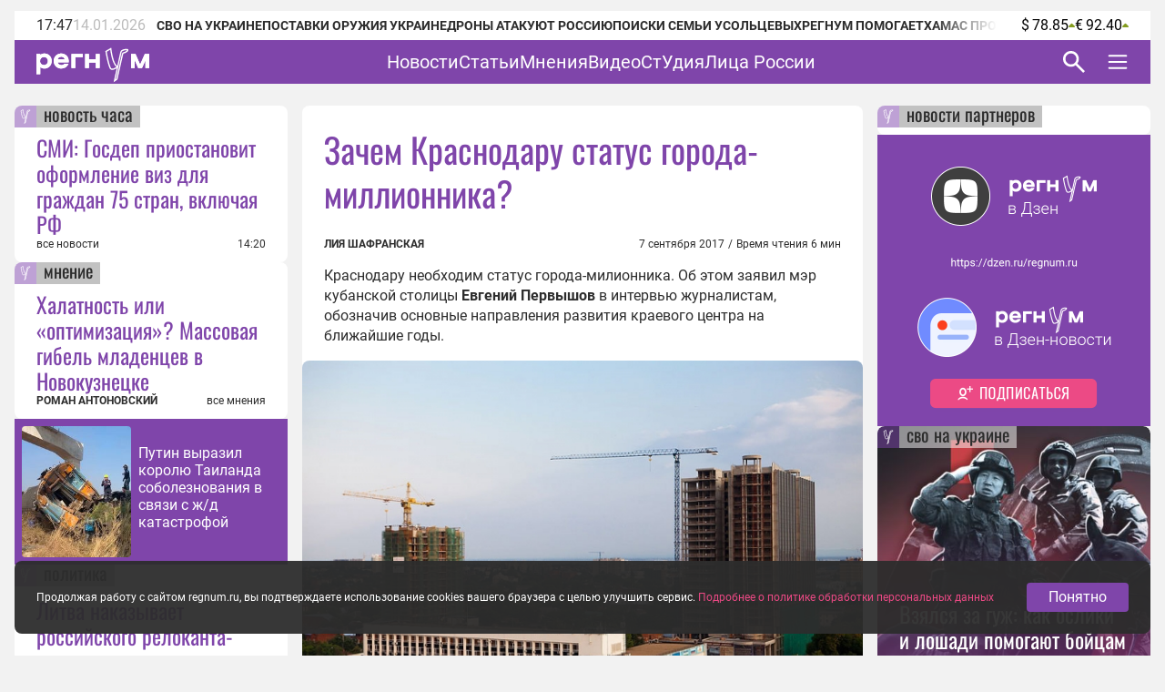

--- FILE ---
content_type: text/html;charset=utf-8
request_url: https://regnum.ru/article/2318686
body_size: 133466
content:
<!DOCTYPE html><html  lang="ru" prefix="og: http://ogp.me/ns#"><head><meta charset="utf-8">
<meta name="viewport" content="width=device-width, initial-scale=1.0">
<title>Зачем Краснодару статус города-миллионника? - ИА REGNUM</title>
<style>/*! normalize.css v8.0.1 | MIT License | github.com/necolas/normalize.css */html{line-height:1.15;-webkit-text-size-adjust:100%}body{margin:0}main{display:block}h1{font-size:2em;margin:.67em 0}hr{box-sizing:content-box;height:0;overflow:visible}pre{font-family:monospace,monospace;font-size:1em}a{background-color:transparent}abbr[title]{border-bottom:none;text-decoration:underline;-webkit-text-decoration:underline dotted;text-decoration:underline dotted}b,strong{font-weight:bolder}code,kbd,samp{font-family:monospace,monospace;font-size:1em}small{font-size:80%}sub,sup{font-size:75%;line-height:0;position:relative;vertical-align:baseline}sub{bottom:-.25em}sup{top:-.5em}img{border-style:none}button,input,optgroup,select,textarea{font-family:inherit;font-size:100%;line-height:1.15;margin:0}button,input{overflow:visible}button,select{text-transform:none}[type=button],[type=reset],[type=submit],button{-webkit-appearance:button}[type=button]::-moz-focus-inner,[type=reset]::-moz-focus-inner,[type=submit]::-moz-focus-inner,button::-moz-focus-inner{border-style:none;padding:0}[type=button]:-moz-focusring,[type=reset]:-moz-focusring,[type=submit]:-moz-focusring,button:-moz-focusring{outline:1px dotted ButtonText}fieldset{padding:.35em .75em .625em}legend{box-sizing:border-box;color:inherit;display:table;max-width:100%;padding:0;white-space:normal}progress{vertical-align:baseline}textarea{overflow:auto}[type=checkbox],[type=radio]{box-sizing:border-box;padding:0}[type=number]::-webkit-inner-spin-button,[type=number]::-webkit-outer-spin-button{height:auto}[type=search]{-webkit-appearance:textfield;outline-offset:-2px}[type=search]::-webkit-search-decoration{-webkit-appearance:none}::-webkit-file-upload-button{-webkit-appearance:button;font:inherit}details{display:block}summary{display:list-item}[hidden],template{display:none}</style>
<style>.lg-outer .lg-thumb-outer{background-color:#0d0a0a;float:left;max-height:350px;overflow:hidden;width:100%}.lg-outer .lg-thumb-outer.lg-grab .lg-thumb-item{cursor:-o-grab;cursor:-ms-grab;cursor:grab}.lg-outer .lg-thumb-outer.lg-grabbing .lg-thumb-item{cursor:move;cursor:-o-grabbing;cursor:-ms-grabbing;cursor:grabbing}.lg-outer .lg-thumb-outer.lg-dragging .lg-thumb,.lg-outer .lg-thumb-outer.lg-rebuilding-thumbnails .lg-thumb{transition-duration:0s!important}.lg-outer .lg-thumb-outer.lg-thumb-align-middle{text-align:center}.lg-outer .lg-thumb-outer.lg-thumb-align-left{text-align:left}.lg-outer .lg-thumb-outer.lg-thumb-align-right{text-align:right}.lg-outer.lg-single-item .lg-thumb-outer{display:none}.lg-outer .lg-thumb{display:inline-block;height:100%;margin-bottom:-5px;padding:5px 0;vertical-align:middle}@media (min-width:768px){.lg-outer .lg-thumb{padding:10px 0}}.lg-outer .lg-thumb-item{border-radius:2px;cursor:pointer;float:left;height:100%;margin-bottom:5px;overflow:hidden;will-change:border-color}@media (min-width:768px){.lg-outer .lg-thumb-item{border:2px solid #fff;border-radius:4px;transition:border-color .25s ease}}.lg-outer .lg-thumb-item.active,.lg-outer .lg-thumb-item:hover{border-color:#a90707}.lg-outer .lg-thumb-item img{display:block;height:100%;-o-object-fit:cover;object-fit:cover;width:100%}.lg-outer.lg-can-toggle .lg-item{padding-bottom:0}.lg-outer .lg-toggle-thumb:after{content:""}.lg-outer.lg-animate-thumb .lg-thumb{transition-timing-function:cubic-bezier(.215,.61,.355,1)}.lg-outer.lg-css3.lg-zoom-dragging .lg-item.lg-complete.lg-zoomable .lg-image,.lg-outer.lg-css3.lg-zoom-dragging .lg-item.lg-complete.lg-zoomable .lg-img-wrap{transition-duration:0s!important}.lg-outer.lg-use-transition-for-zoom .lg-item.lg-complete.lg-zoomable .lg-img-wrap{transition:transform .5s cubic-bezier(.12,.415,.01,1.19) 0s;will-change:transform}.lg-outer.lg-use-transition-for-zoom.lg-zoom-drag-transition .lg-item.lg-complete.lg-zoomable .lg-img-wrap{transition:transform .8s cubic-bezier(0,0,.25,1) 0s;will-change:transform}.lg-outer .lg-item.lg-complete.lg-zoomable .lg-img-wrap{backface-visibility:hidden;transform:translateZ(0)}.lg-outer .lg-item.lg-complete.lg-zoomable .lg-dummy-img,.lg-outer .lg-item.lg-complete.lg-zoomable .lg-image{backface-visibility:hidden;transform:scaleX(1);transition:transform .5s cubic-bezier(.12,.415,.01,1.19) 0s,opacity .15s!important}.lg-outer .lg-item.lg-complete.lg-zoomable .lg-dummy-img.no-transition,.lg-outer .lg-item.lg-complete.lg-zoomable .lg-image.no-transition{transition:none!important}.lg-outer .lg-item.lg-complete.lg-zoomable .lg-dummy-img.reset-transition,.lg-outer .lg-item.lg-complete.lg-zoomable .lg-image.reset-transition{left:50%!important;max-height:none!important;max-width:none!important;top:50%!important;transform:scaleX(1) translate3d(-50%,-50%,0)!important}.lg-outer .lg-item.lg-complete.lg-zoomable .lg-dummy-img.reset-transition-x,.lg-outer .lg-item.lg-complete.lg-zoomable .lg-image.reset-transition-x{left:50%!important;max-height:none!important;max-width:none!important;top:0!important;transform:scaleX(1) translate3d(-50%,0,0)!important}.lg-outer .lg-item.lg-complete.lg-zoomable .lg-dummy-img.reset-transition-y,.lg-outer .lg-item.lg-complete.lg-zoomable .lg-image.reset-transition-y{left:0!important;max-height:none!important;max-width:none!important;top:50%!important;transform:scaleX(1) translate3d(0,-50%,0)!important}.lg-icon.lg-zoom-in:after{content:""}.lg-actual-size .lg-icon.lg-zoom-in{opacity:.5;pointer-events:none}.lg-icon.lg-actual-size{font-size:20px}.lg-icon.lg-actual-size:after{content:""}.lg-icon.lg-zoom-out{opacity:.5;pointer-events:none}.lg-icon.lg-zoom-out:after{content:""}.lg-zoomed .lg-icon.lg-zoom-out{opacity:1;pointer-events:auto}.lg-outer.lg-first-slide-loading .lg-actual-size,.lg-outer.lg-first-slide-loading .lg-zoom-in,.lg-outer.lg-first-slide-loading .lg-zoom-out,.lg-outer[data-lg-slide-type=iframe] .lg-actual-size,.lg-outer[data-lg-slide-type=iframe] .lg-zoom-in,.lg-outer[data-lg-slide-type=iframe] .lg-zoom-out,.lg-outer[data-lg-slide-type=video] .lg-actual-size,.lg-outer[data-lg-slide-type=video] .lg-zoom-in,.lg-outer[data-lg-slide-type=video] .lg-zoom-out{opacity:.75;pointer-events:none}@font-face{font-display:block;font-family:lg;font-style:normal;font-weight:400;src:url([data-uri]) format("woff2"),url(/app/lg.oyjwlqP2.ttf?io9a6k) format("truetype"),url(/app/lg.CosQH4Cu.woff?io9a6k) format("woff"),url(/app/lg.B0dIV2BS.svg?io9a6k#lg) format("svg")}.lg-icon{font-family:lg!important;speak:never;font-style:normal;font-variant:normal;font-weight:400;line-height:1;text-transform:none;-webkit-font-smoothing:antialiased;-moz-osx-font-smoothing:grayscale}.lg-container{font-family:system-ui,-apple-system,Segoe UI,Roboto,Helvetica Neue,Arial,Noto Sans,Liberation Sans,sans-serif,Apple Color Emoji,Segoe UI Emoji,Segoe UI Symbol,Noto Color Emoji}.lg-next,.lg-prev{background-color:#00000073;border:none;border-radius:2px;color:#999;cursor:pointer;display:block;font-size:22px;margin-top:-10px;outline:none;padding:8px 10px 9px;position:absolute;top:50%;z-index:1084}.lg-next.disabled,.lg-prev.disabled{cursor:default;opacity:0!important}.lg-next:hover:not(.disabled),.lg-prev:hover:not(.disabled){color:#fff}.lg-single-item .lg-prev,.lg-single-item .lg-next{display:none}.lg-next{right:20px}.lg-next:before{content:""}.lg-prev{left:20px}.lg-prev:after{content:""}@keyframes lg-right-end{0%{left:0}50%{left:-30px}to{left:0}}@keyframes lg-left-end{0%{left:0}50%{left:30px}to{left:0}}.lg-outer.lg-right-end .lg-object{animation:lg-right-end .3s;position:relative}.lg-outer.lg-left-end .lg-object{animation:lg-left-end .3s;position:relative}.lg-toolbar{left:0;position:absolute;top:0;width:100%;z-index:1082}.lg-media-overlap .lg-toolbar{background-image:linear-gradient(0deg,transparent,rgba(0,0,0,.4))}.lg-toolbar .lg-icon{background:none;border:none;box-shadow:none;color:#999;cursor:pointer;float:right;font-size:24px;height:47px;line-height:27px;outline:medium none;padding:10px 0;text-align:center;text-decoration:none!important;transition:color .2s linear;width:50px;will-change:color}.lg-toolbar .lg-icon.lg-icon-18{font-size:18px}.lg-toolbar .lg-icon:hover{color:#fff}.lg-toolbar .lg-close:after{content:""}.lg-toolbar .lg-maximize{font-size:22px}.lg-toolbar .lg-maximize:after{content:""}.lg-toolbar .lg-download:after{content:""}.lg-sub-html{color:#eee;font-size:16px;opacity:0;padding:10px 40px;text-align:center;transition:opacity .2s ease-out 0s;z-index:1080}.lg-sub-html h4{font-size:13px;font-weight:700;margin:0}.lg-sub-html p{font-size:12px;margin:5px 0 0}.lg-sub-html a{color:inherit}.lg-sub-html a:hover{text-decoration:underline}.lg-media-overlap .lg-sub-html{background-image:linear-gradient(180deg,transparent,rgba(0,0,0,.6))}.lg-item .lg-sub-html{bottom:0;left:0;position:absolute;right:0}.lg-error-msg{color:#999;font-size:14px}.lg-counter{color:#999;display:inline-block;font-size:16px;height:47px;padding-left:20px;padding-top:12px;vertical-align:middle}.lg-closing .lg-next,.lg-closing .lg-prev,.lg-closing .lg-sub-html,.lg-closing .lg-toolbar{opacity:0;transition:transform .08 cubic-bezier(0,0,.25,1) 0s,opacity .08 cubic-bezier(0,0,.25,1) 0s,color .08 linear}body:not(.lg-from-hash) .lg-outer.lg-start-zoom .lg-item:not(.lg-zoomable) .lg-img-wrap,body:not(.lg-from-hash) .lg-outer.lg-start-zoom .lg-item:not(.lg-zoomable) .lg-video-cont{opacity:0;transform:scale3d(.5,.5,.5);transition:transform .25s cubic-bezier(0,0,.25,1) 0s,opacity .25s cubic-bezier(0,0,.25,1)!important;will-change:transform,opacity}body:not(.lg-from-hash) .lg-outer.lg-start-zoom .lg-item:not(.lg-zoomable).lg-complete .lg-img-wrap,body:not(.lg-from-hash) .lg-outer.lg-start-zoom .lg-item:not(.lg-zoomable).lg-complete .lg-video-cont{opacity:1;transform:scaleX(1)}.lg-icon:focus-visible{border-radius:3px;color:#fff;outline:1px dashed hsla(0,0%,100%,.6)}.lg-toolbar .lg-icon:focus-visible{border-radius:8px;outline-offset:-5px}.lg-group:after{clear:both;content:"";display:table}.lg-container{outline:none}.lg-on{scroll-behavior:unset}.lg-overlay-open{overflow:hidden}.lg-hide-sub-html .lg-sub-html,.lg-next,.lg-pager-outer,.lg-prev,.lg-toolbar{opacity:0;transition:transform .25s cubic-bezier(0,0,.25,1) 0s,opacity .25s cubic-bezier(0,0,.25,1) 0s;will-change:transform,opacity}.lg-show-in .lg-next,.lg-show-in .lg-pager-outer,.lg-show-in .lg-prev,.lg-show-in .lg-toolbar,.lg-show-in.lg-hide-sub-html .lg-sub-html{opacity:1}.lg-show-in .lg-hide-items .lg-prev{opacity:0;transform:translate3d(-10px,0,0)}.lg-show-in .lg-hide-items .lg-next{opacity:0;transform:translate3d(10px,0,0)}.lg-show-in .lg-hide-items .lg-toolbar{opacity:0;transform:translate3d(0,-10px,0)}.lg-show-in .lg-hide-items.lg-hide-sub-html .lg-sub-html{opacity:0;transform:translate3d(0,20px,0)}.lg-outer{height:100%;left:0;opacity:.001;outline:none;overflow:hidden;position:fixed;text-align:left;top:0;transition:opacity .15s ease 0s;width:100%;will-change:auto;z-index:1050}.lg-outer *{box-sizing:border-box}.lg-outer.lg-visible,.lg-outer.lg-zoom-from-image{opacity:1}.lg-outer.lg-css3 .lg-item:not(.lg-start-end-progress).lg-current,.lg-outer.lg-css3 .lg-item:not(.lg-start-end-progress).lg-next-slide,.lg-outer.lg-css3 .lg-item:not(.lg-start-end-progress).lg-prev-slide{transition-duration:inherit!important;transition-timing-function:inherit!important}.lg-outer.lg-css3.lg-dragging .lg-item.lg-current,.lg-outer.lg-css3.lg-dragging .lg-item.lg-next-slide,.lg-outer.lg-css3.lg-dragging .lg-item.lg-prev-slide{opacity:1;transition-duration:0s!important}.lg-outer.lg-grab img.lg-object{cursor:-o-grab;cursor:-ms-grab;cursor:grab}.lg-outer.lg-grabbing img.lg-object{cursor:move;cursor:-o-grabbing;cursor:-ms-grabbing;cursor:grabbing}.lg-outer .lg-content{bottom:0;left:0;position:absolute;right:0;top:0}.lg-outer .lg-inner{bottom:0;left:0;position:absolute;top:0;transition:opacity 0s;white-space:nowrap;width:100%}.lg-outer .lg-item{display:none!important}.lg-outer .lg-item:not(.lg-start-end-progress){background:url(/app/loading.BZOHaeKn.gif) no-repeat scroll 50% transparent}.lg-outer.lg-css .lg-current,.lg-outer.lg-css3 .lg-current,.lg-outer.lg-css3 .lg-next-slide,.lg-outer.lg-css3 .lg-prev-slide{display:inline-block!important}.lg-outer .lg-img-wrap,.lg-outer .lg-item{display:inline-block;height:100%;position:absolute;text-align:center;width:100%}.lg-outer .lg-img-wrap:before,.lg-outer .lg-item:before{content:"";display:inline-block;height:100%;vertical-align:middle}.lg-outer .lg-img-wrap{bottom:0;font-size:0;left:0;position:absolute;right:0;top:0;white-space:nowrap}.lg-outer .lg-item.lg-complete{background-image:none}.lg-outer .lg-item.lg-current{z-index:1060}.lg-outer .lg-object{display:inline-block;height:auto;max-height:100%;max-width:100%;position:relative;vertical-align:middle;width:auto}.lg-outer .lg-empty-html .lg-sub-html,.lg-outer .lg-empty-html.lg-sub-html{display:none}.lg-outer.lg-hide-download .lg-download{opacity:.75;pointer-events:none}.lg-outer .lg-first-slide .lg-dummy-img{left:50%;position:absolute;top:50%}.lg-outer.lg-components-open:not(.lg-zoomed) .lg-components{opacity:1;transform:translateZ(0)}.lg-outer.lg-components-open:not(.lg-zoomed) .lg-sub-html{opacity:1;transition:opacity .2s ease-out .15s}.lg-backdrop{background-color:#000;bottom:0;left:0;opacity:0;position:fixed;right:0;top:0;transition:opacity 333ms ease-in 0s;will-change:auto;z-index:1040}.lg-backdrop.in{opacity:1}.lg-css3.lg-no-trans .lg-current,.lg-css3.lg-no-trans .lg-next-slide,.lg-css3.lg-no-trans .lg-prev-slide{transition:none 0s ease 0s!important}.lg-css3.lg-use-css3 .lg-item{backface-visibility:hidden}.lg-css3.lg-fade .lg-item{opacity:0}.lg-css3.lg-fade .lg-item.lg-current{opacity:1}.lg-css3.lg-fade .lg-item.lg-current,.lg-css3.lg-fade .lg-item.lg-next-slide,.lg-css3.lg-fade .lg-item.lg-prev-slide{transition:opacity .1s ease 0s}.lg-css3.lg-use-css3 .lg-item.lg-start-progress{transition:transform 1s cubic-bezier(.175,.885,.32,1.275) 0s}.lg-css3.lg-use-css3 .lg-item.lg-start-end-progress{transition:transform 1s cubic-bezier(0,0,.25,1) 0s}.lg-css3.lg-slide.lg-use-css3 .lg-item{opacity:0}.lg-css3.lg-slide.lg-use-css3 .lg-item.lg-prev-slide{transform:translate3d(-100%,0,0)}.lg-css3.lg-slide.lg-use-css3 .lg-item.lg-next-slide{transform:translate3d(100%,0,0)}.lg-css3.lg-slide.lg-use-css3 .lg-item.lg-current{opacity:1;transform:translateZ(0)}.lg-css3.lg-slide.lg-use-css3 .lg-item.lg-current,.lg-css3.lg-slide.lg-use-css3 .lg-item.lg-next-slide,.lg-css3.lg-slide.lg-use-css3 .lg-item.lg-prev-slide{transition:transform 1s cubic-bezier(0,0,.25,1) 0s,opacity .1s ease 0s}.lg-container{display:none}.lg-container.lg-show{display:block}.lg-container.lg-dragging-vertical .lg-backdrop{transition-duration:0s!important}.lg-container.lg-dragging-vertical .lg-css3 .lg-item.lg-current{opacity:1;transition-duration:0s!important}.lg-inline .lg-backdrop,.lg-inline .lg-outer{position:absolute}.lg-inline .lg-backdrop{z-index:1}.lg-inline .lg-outer{z-index:2}.lg-inline .lg-maximize:after{content:""}.lg-components{bottom:0;left:0;position:absolute;right:0;transform:translate3d(0,100%,0);transition:transform .35s ease-out 0s;will-change:transform;z-index:1080}@font-face{font-display:swap;font-family:Oswald;font-style:normal;font-weight:400;src:url(/app/Oswald-Regular.CJfeyJmY.ttf) format("truetype")}@font-face{font-display:swap;font-family:Regnum Roboto;font-style:normal;font-weight:400;src:url(/app/Roboto-Regular.BHeBnKzs.ttf) format("truetype")}@font-face{font-display:swap;font-family:Regnum Roboto;font-style:normal;font-weight:500;src:url(/app/Roboto-Medium.BPszL6FQ.ttf) format("truetype")}@font-face{font-display:swap;font-family:Regnum Roboto;font-style:normal;font-weight:700;src:url(/app/Roboto-Bold.BKtbn9Wi.ttf) format("truetype")}.list-card{box-sizing:border-box;height:600px;padding:36px 5px 0 24px}.list-card_wrapper{height:564px}.list-card_wrapper-item{border-bottom:1px solid #d8c7e6;display:flex;flex-direction:column;gap:8px;padding:8px 0}.list-card_wrapper-item:last-of-type{border-bottom:none;padding-bottom:16px}.list-card .item-meta{align-items:center;display:flex;justify-content:space-between}@media screen and (width <= 959px){.list-card{height:632px}.list-card_wrapper{height:596px}}@media screen and (width <= 639px){.list-card.authors-list-card{height:464px}.list-card.authors-list-card .list-card_wrapper{height:428px}}.list-card-scroll{overflow-y:scroll;padding-right:19px}.list-card-scroll::-webkit-scrollbar{background-color:#fff;width:5px}.list-card-scroll::-webkit-scrollbar-thumb{background-color:#7f45aa;border-radius:3px}.mobile-view .list-card .list-card_wrapper{overflow:hidden}.border-radius-card{background-color:#fff;border-radius:8px;overflow:hidden;position:relative}.list-card-large .list-item,.list-card-medium .list-item{border-bottom:1px solid #d8c7e6;box-sizing:border-box;height:74px;margin:0 24px;overflow:hidden;padding:8px 0}.list-card-large .list-item-text,.list-card-medium .list-item-text{display:-webkit-box;overflow:hidden;-webkit-box-orient:vertical;-webkit-line-clamp:3}.page-column{display:flex;flex-direction:column;gap:24px}.medium-view .page-column,.small-view .page-column{gap:20px}.article-text{color:#2d2d2d;display:inline-block;font: 400 16px/22px Regnum Roboto;width:100%;word-break:break-word}.article-text div:has(>table){line-height:0;max-width:100%}.article-text .translation-message-time{border-top:1px solid #d8c7e6;font: 400 12px/16px Regnum Roboto;padding-top:16px}.article-text p img{border-radius:8px;display:flex;max-width:100%;min-width:100%}.article-text p .detail-img-caption{box-sizing:border-box;color:#2d2d2d;display:flex;flex-direction:column;font: 400 12px/14px Regnum Roboto;gap:4px;justify-content:flex-end;padding:12px 24px 0;text-align:right;width:100%}.article-text p a{border-bottom:1px solid #7f45aa}.article-text p a:hover{border-bottom:1px solid #b68bdd;color:#b68bdd;text-decoration:none}.article-text strong[style*="color: #4A7EB8;"],.article-text strong[style*="color: #6e18c0;"]{color:#7f45aa!important;font-weight:400!important}.article-text b,.article-text strong{font-weight:700}.article-text strong>em{font-style:normal}.article-text strong>em a{font-weight:400}.article-text sup{font-size:small;vertical-align:super}.article-text p>em,.article-text p>i{font-style:italic}.article-text .video-container{margin:16px 0}.article-text p.detail-blockquote{font-style:italic}.article-text p.detail-blockquote span:last-of-type{color:#2d2d2d;font-style:normal}.article-text .detail-question{font-weight:600}.article-text .article-info-line{background:#d8c7e680;border-radius:2px;display:inline;margin-right:8px;padding:0 4px}.article-text .article-info-line .article-info-place{border:0}.article-text .article-info-line .article-info-place:hover{border-bottom:0;color:#2d2d2d;text-decoration:underline}.article-text iframe,.article-text video{border:0;display:block;margin:0 auto;max-width:100%}.article-text .ts-h2{clear:both;font:22px/30px "PT Serif",serif;font-weight:700;margin:16px 0}.article-text .ts .detail-subheader,.article-text .ts-h3{clear:both;font:18px/30px "PT Serif",serif;font-weight:700;margin:10px 0 8px}.article-text .ts-epigraph-wrapper{clear:both;margin-bottom:16px;margin-top:16px;overflow:auto}.article-text .ts-epigraph-wrapper .ts-epigraph{clear:both;float:right;margin-bottom:0;margin-top:0;max-width:440px;text-align:right}.article-text .ts-epigraph-wrapper .ts-epigraph-author{clear:both;display:block;font-style:italic;line-height:18px;margin-top:8px}.article-text .ts-footnote{background-image:linear-gradient(90deg,#ff8724 75%,transparent 0);background-position-y:20px;background-repeat:repeat-x;background-size:7px 1px;cursor:pointer;display:inline-block;position:relative}.article-text .ts-footnote-text{background-color:#fff0e2;border-radius:4px;bottom:100%;color:#2d2d2d;font:12px/20px Open Sans,sans-serif;left:50%;margin-left:-60px;opacity:0;padding:5px 0;position:absolute;text-align:center;transition:opacity .2s ease-in;visibility:hidden;width:120px;z-index:1}.article-text .ts-footnote-text:after{border:5px solid transparent;border-top-color:#fff0e2;content:"";left:50%;margin-left:-5px;position:absolute;top:100%}.article-text .ts-footnote:hover .ts-footnote-text{opacity:1;visibility:visible}.article-text .ts-poetry{font:italic 16px/18px Regnum Roboto;margin:0 0 8px}.article-text .ts-poetry span{display:block}.article-text .ts-quote{border-left:6px solid #7f45aa;box-sizing:border-box;clear:both;color:#7f45aa;margin:16px 0;max-width:760px;padding-left:24px;width:100%}.article-text .ts-quote+.ts-quote{margin-top:-16px;padding-top:16px}.article-text .ts-quote-author{color:#85858580;display:block;margin-top:8px}.article-text .ts-direct-speech{font-style:italic}.article-text .ts-editor-comment{background:#f2f2f2;box-sizing:border-box;clear:both;color:#7f45aa;float:right;font: 400 24px/36px Oswald;height:auto;margin:16px 0 16px 16px;padding:24px;width:200px}.article-text .ts-help-comment{align-self:center;background-color:#fff0e2;box-sizing:border-box;clear:both;margin:16px 0;max-width:760px;padding:12px 24px;width:100%}.article-text .ts-help-link{border-bottom:none;position:relative;text-decoration:none}.article-text .ts-help-link:before{background:url([data-uri]) -17px 14px repeat-x;background-size:55px;content:"";display:block;height:120%;left:0;position:absolute;top:0;width:100%}.article-text .ts-help-link:hover{border-bottom:none;color:#ff8724}.article-text .ts-interview-question{font-weight:700}.article-text .ts-interview-answer,.article-text .ts-interview-question .ts-interviewer{font-weight:400}.article-text .ts-interview-answer .ts-respondent{font-weight:700}.mobile-view .article-content .article-text .ts-editor-comment{display:none}.article-content{align-items:flex-start;box-sizing:border-box;color:#2d2d2d;display:flex;flex-direction:column;font: 400 16px/19px Regnum Roboto;max-width:100%;width:100%}.article-content.article{min-width:100%}.article-content_main{background:#fff;border-radius:8px;box-sizing:border-box;padding:24px 24px 0;width:100%}.article-content_main.article-with-top-label{overflow:hidden;padding-top:32px;position:relative}.article-content_main h1,.article-content_main h2{margin:0}.article-content_main .top-label{justify-content:flex-end}.article-content_main .top-label .tile-theme_text.no-logo{background-color:#85858580;color:#2d2d2d;cursor:default;text-decoration:none}.article-content_main .article-header{color:#7f45aa;font: 400 38px/48px Oswald}.article-content_main .article-header span{color:#ea4984}.article-content_main .article-mantra,.article-content_main .translation-status{color:#bcbcbc;font: 400 12px/14px Regnum Roboto;margin-top:12px}.article-content_main .article-mantra span,.article-content_main .translation-status span{color:#ea4984}.article-content_main .article-alt-header{color:#bcbcbc;font: 400 12px/14px Regnum Roboto;margin:12px 0 0}.article-content_main .bold-alt-header{color:#2d2d2d;font: 700 24px/28px Regnum Roboto;margin:24px 0}.article-content_main .article-info-wrapper{align-items:flex-end;box-sizing:border-box;display:flex;flex-direction:row;gap:10px;justify-content:space-between;margin:24px 0 0;position:relative;width:100%}.article-content_main .article-info-wrapper .article-info_author{color:#2d2d2d;display:flex;flex-direction:column;font: 700 12px/16px Regnum Roboto;text-transform:uppercase}.article-content_main .article-info-wrapper .article-info_counters{align-items:flex-end;color:#2d2d2d;display:flex;font: 400 12px/16px Regnum Roboto;text-align:right}.article-content_main .article-info-wrapper .article-info_counters .slash{margin:0 4px}.article-content_main .adv-wrapper{display:inline-block}.article-content_footer{box-sizing:border-box;display:flex;flex-direction:column;gap:24px;margin-top:24px;width:100%}.article-content_footer .slot-wrapper{margin:24px 24px 0;width:calc(100% - 48px)}.article-content_footer .slot-wrapper:first-child{margin-top:0}.article-content_footer .partners-wrapper{background:#fff;height:332px;width:100%}.video-icon{position:relative;top:2px}.video-icon svg path{fill:#7f45aa}.list-content{box-sizing:border-box;display:flex;flex-direction:column;width:100%}.list-content .show-more-btn{align-items:center;align-self:center;display:flex;justify-content:center;margin-top:16px;width:100%}.list-content .show-more-btn .video-icon{align-items:center;background:#7f45ab80;border-radius:50%;color:#fff;cursor:pointer;display:flex;height:32px;justify-content:center;width:32px}.list-content .show-more-btn .video-icon svg path{fill:#fff}.message-empty-list{display:flex;font:italic 16px/18px Regnum Roboto;justify-content:center;padding:24px 0 16px;width:100%}.small-view .page-container .article-content_main .article-header{font: 400 36px/44px Oswald}.small-view .page-container .article-content_main .bold-alt-header{font: 700 22px/26px Regnum Roboto}.small-view .page-container .article-content_main .article-info-wrapper{align-items:flex-start;flex-direction:column}.mobile-view .page-container .article-content_main{padding:32px 24px 0}.mobile-view .page-container .article-content_main .article-header{font: 400 30px/36px Oswald}.mobile-view .page-container .article-content_main .bold-alt-header{font: 700 16px/18px Regnum Roboto}.mobile-view .page-container .article-content_main .article-info-wrapper{align-items:flex-start;flex-direction:column}.mobile-view .page-container .article-content_footer{margin-top:16px}.info-content{align-items:flex-start;background:#fff;border-radius:8px;display:flex;flex-direction:column;gap:24px;height:-moz-fit-content;height:fit-content;overflow:hidden;padding:24px 0;width:100%}.info-content_header{color:#7f45aa;font: 400 38px/48px Oswald;padding:0 24px}.info-content_sub-header{color:#2d2d2d;font: 700 24px/28px Regnum Roboto;padding:0 24px}.info-content_item-wrapper{align-items:flex-start;box-sizing:border-box;display:flex;flex-direction:column;gap:16px;padding:0 24px;width:100%}.info-content_item-wrapper .item-header{color:#2d2d2d;font: 700 12px/16px Regnum Roboto;text-transform:uppercase}.info-content_item-wrapper .info-item{align-items:center;color:#2d2d2d;display:flex;flex-direction:row;font: 400 16px/19px Regnum Roboto;gap:8px}.info-content_item-wrapper .info-item svg{color:#7f45aa;font-size:24px;max-width:24px;min-width:24px;width:24px}.info-content_item-wrapper .info-item .link{color:#7f45aa}.info-content_item-wrapper .info-item p,.info-content_item-wrapper .info-item ul{margin:0}.info-content_item-wrapper .founder-item{font: 400 12px/16px Regnum Roboto;margin-left:32px}.lg-container.gallery .lg-backdrop{background:#2d2d2d}.lg-container.gallery .lg-components{bottom:0;display:flex;flex-direction:column;gap:12px;height:50vh;margin:0 auto;max-width:600px;padding:12px}.lg-container.gallery .lg-components .lg-sub-html{align-items:center;background-image:linear-gradient(180deg,#2d2d2d00,#2d2d2d66);display:flex;flex-direction:column;gap:12px;padding:0 12px}.lg-container.gallery .lg-components .lg-sub-html .news-image_source{align-items:center;background:#ffffff80;border-bottom-right-radius:8px;box-sizing:border-box;color:#2d2d2d;display:flex;font: 400 12px/14px Regnum Roboto;gap:4px;height:30px;max-width:100%;opacity:0;padding:8px 16px;position:absolute;right:12px;top:-30px}.lg-container.gallery .lg-components .lg-sub-html .news-image_source svg{height:14px;fill:#2d2d2d}.lg-container.gallery .lg-components .lg-sub-html .article-title{align-items:center;color:#7f45aa;display:flex;font: 400 24px/28px Oswald;text-align:left;width:100%}.lg-container.gallery .lg-components .lg-sub-html .article-anons{display:-webkit-box;overflow:hidden;text-align:left;-webkit-box-orient:vertical;-webkit-line-clamp:2;font: 400 16px/19px Regnum Roboto;text-decoration:none}.lg-container.gallery .lg-components .lg-sub-html .article-meta{align-items:flex-end;display:flex;flex-direction:row;justify-content:space-between;width:100%}.lg-container.gallery .lg-components .lg-sub-html .article-meta_date{font: 400 12px/16px Regnum Roboto;white-space:nowrap}.lg-container.gallery .lg-components .lg-sub-html .article-meta_author{font: 700 12px/16px Regnum Roboto;text-align:end;text-transform:uppercase}.lg-container.gallery .lg-media-overlap .lg-toolbar{background-image:linear-gradient(0deg,#2d2d2d00,#2d2d2d99)}.lg-container.gallery .lg-outer{background:#2d2d2d}.lg-container.gallery .lg-outer.lg-grab .news-image_source{opacity:1}.lg-container.gallery .lg-outer .lg-content{height:calc(100% - 50vh - 47px);margin:0 auto;max-width:600px;width:100%}.lg-container.gallery .lg-outer .lg-content .lg-img-wrap{align-items:flex-end;display:flex;padding:0 12px}.lg-container.gallery .lg-outer .lg-content .lg-img-wrap img{border-radius:8px;-o-object-fit:contain;object-fit:contain;width:100%}.lg-container.gallery .lg-outer .lg-thumb-outer{background:#2d2d2d}.lg-container.gallery .lg-outer .lg-thumb-outer .lg-group .lg-thumb-item.active,.lg-container.gallery .lg-outer .lg-thumb-outer .lg-group .lg-thumb-item:hover{border-color:#7f45aa}.lg-container.gallery.lg-left-thumbnails .lg-outer{background:#2d2d2d;height:720px;left:50%;top:50%;transform:translate(-50%,-50%);width:100%}.lg-container.gallery.lg-left-thumbnails .lg-outer .lg-sub-html{padding:0}.lg-container.gallery.lg-left-thumbnails .lg-outer .lg-sub-html .news-image_source{right:0;top:-54px}.lg-container.gallery.lg-left-thumbnails .lg-outer.lg-dragging .lg-content{z-index:-2}.lg-container.gallery.lg-left-thumbnails .lg-outer .lg-content{bottom:0!important;height:480px;margin:0 auto 24px;top:0!important;width:600px}.lg-container.gallery.lg-left-thumbnails .lg-outer .lg-content .lg-img-wrap{padding:0}.lg-container.gallery.lg-left-thumbnails .lg-outer .lg-content .lg-img-wrap img{border-radius:8px;height:100%;-o-object-fit:cover;object-fit:cover;vertical-align:top;width:100%}.lg-container.gallery.lg-left-thumbnails .lg-outer .lg-content .lg-prev-slide{z-index:-1}.lg-container.gallery.lg-left-thumbnails .lg-outer .lg-components{height:216px;margin:auto;padding:0 24px;transform:none;width:600px}.lg-container.gallery.lg-left-thumbnails .lg-outer .lg-toolbar{display:flex;left:auto;right:0;text-align:left;width:calc(50% - 360px)}.lg-container.gallery.lg-left-thumbnails .lg-outer .lg-thumb-outer{bottom:0;cursor:auto;display:flex;height:100%;justify-content:flex-end;left:0;max-height:none;overflow-y:auto;padding:0 7px 0 0;top:0;width:calc(50% - 360px);z-index:2000}.lg-container.gallery.lg-left-thumbnails .lg-outer .lg-thumb-outer::-webkit-scrollbar{width:5px}.lg-container.gallery.lg-left-thumbnails .lg-outer .lg-thumb-outer .lg-group{align-items:flex-end;display:flex;flex-direction:column;gap:12px;padding:0}.lg-container.gallery.lg-left-thumbnails .lg-outer .lg-thumb-outer .lg-group .lg-thumb-item{cursor:pointer;margin:0;max-height:112px;min-height:112px}.lg-outer.lg-components-open:not(.lg-zoomed) .lg-components{transform:none}.lg-container.news-picture .lg-outer .lg-toolbar .lg-counter,.lg-container.slider-gallery .lg-outer .lg-toolbar .lg-counter{font-family:Regnum Roboto;padding:16px}.lg-container.news-picture .lg-outer .lg-toolbar .lg-close,.lg-container.slider-gallery .lg-outer .lg-toolbar .lg-close{margin-right:8px;padding:12px 2px}.lg-container.news-picture .lg-outer .lg-content .lg-next,.lg-container.news-picture .lg-outer .lg-content .lg-prev,.lg-container.slider-gallery .lg-outer .lg-content .lg-next,.lg-container.slider-gallery .lg-outer .lg-content .lg-prev{border-radius:100%;height:64px;width:64px}.lg-container.news-picture .lg-outer .lg-content .lg-next svg,.lg-container.news-picture .lg-outer .lg-content .lg-prev svg,.lg-container.slider-gallery .lg-outer .lg-content .lg-next svg,.lg-container.slider-gallery .lg-outer .lg-content .lg-prev svg{color:#fff;height:21px;width:21px}.lg-container.news-picture .lg-outer .lg-content .lg-next:after,.lg-container.news-picture .lg-outer .lg-content .lg-next:before,.lg-container.news-picture .lg-outer .lg-content .lg-prev:after,.lg-container.news-picture .lg-outer .lg-content .lg-prev:before,.lg-container.slider-gallery .lg-outer .lg-content .lg-next:after,.lg-container.slider-gallery .lg-outer .lg-content .lg-next:before,.lg-container.slider-gallery .lg-outer .lg-content .lg-prev:after,.lg-container.slider-gallery .lg-outer .lg-content .lg-prev:before{display:none}.lg-container.news-picture .lg-outer .lg-content .lg-prev,.lg-container.slider-gallery .lg-outer .lg-content .lg-prev{left:0;transform:rotate(90deg)}.lg-container.news-picture .lg-outer .lg-content .lg-next,.lg-container.slider-gallery .lg-outer .lg-content .lg-next{right:0;transform:rotate(-90deg)}.lg-container.news-picture .lg-outer .lg-components,.lg-container.slider-gallery .lg-outer .lg-components{font-family:Regnum Roboto}.lg-container.news-picture .lg-sub-html svg,.lg-container.slider-gallery .lg-sub-html svg{height:12px;fill:#fff;vertical-align:text-top}body{background-color:#f2f2f2;font-family:Regnum Roboto,serif;font-size:16px;font-style:normal;font-weight:400;line-height:19px}body .article-container{display:grid;gap:16px;grid:auto/300px 1fr 300px}body .medium-view .article-container{grid:auto/240px 1fr 240px}body .small-view .article-container{grid:auto/1fr 240px}body .mobile-view .article-container{grid:auto/auto}a{color:inherit;cursor:pointer;text-decoration:none}a:hover{text-decoration:underline}.main-logo{align-items:flex-end;display:flex;height:100%}.main-logo img{padding:0 0 1px}.footer-pages .column-item,.main-pages .column-item,.sub-pages .column-item{align-items:center;color:#fff;display:flex;font: 400 20px/24px Regnum Roboto}.footer-pages .column-item img,.main-pages .column-item img,.sub-pages .column-item img{height:16px;width:16px}.svg-icon{align-items:center;display:flex;justify-content:center}.ps__rail-y{opacity:1!important}.ps--active-x>.ps__rail-x,.ps--active-y>.ps__rail-y{background-color:inherit!important}.ps__rail-y.ps--clicking .ps__thumb-y,.ps__rail-y:focus>.ps__thumb-y,.ps__rail-y:hover>.ps__thumb-y{width:6px}.ps__thumb-y{background-color:#7f45aa!important;right:0!important;width:5px!important}.news-list-wrapper{background:#fff;border-radius:8px;box-sizing:border-box;height:-moz-fit-content;height:fit-content;overflow:hidden;padding:24px 24px 8px;position:relative}.flatpickr-calendar .flatpickr-day.selected{background-color:#7f45aa;border-color:#7f45aa}</style>
<style>.ps{overflow:hidden!important;overflow-anchor:none;-ms-overflow-style:none;touch-action:auto;-ms-touch-action:auto}.ps__rail-x{bottom:0;height:15px}.ps__rail-x,.ps__rail-y{display:none;opacity:0;position:absolute;transition:background-color .2s linear,opacity .2s linear;-webkit-transition:background-color .2s linear,opacity .2s linear}.ps__rail-y{right:0;width:15px}.ps--active-x>.ps__rail-x,.ps--active-y>.ps__rail-y{background-color:transparent;display:block}.ps--focus>.ps__rail-x,.ps--focus>.ps__rail-y,.ps--scrolling-x>.ps__rail-x,.ps--scrolling-y>.ps__rail-y,.ps:hover>.ps__rail-x,.ps:hover>.ps__rail-y{opacity:.6}.ps .ps__rail-x.ps--clicking,.ps .ps__rail-x:focus,.ps .ps__rail-x:hover,.ps .ps__rail-y.ps--clicking,.ps .ps__rail-y:focus,.ps .ps__rail-y:hover{background-color:#eee;opacity:.9}.ps__thumb-x{bottom:2px;height:6px;transition:background-color .2s linear,height .2s ease-in-out;-webkit-transition:background-color .2s linear,height .2s ease-in-out}.ps__thumb-x,.ps__thumb-y{background-color:#aaa;border-radius:6px;position:absolute}.ps__thumb-y{right:2px;transition:background-color .2s linear,width .2s ease-in-out;-webkit-transition:background-color .2s linear,width .2s ease-in-out;width:6px}.ps__rail-x.ps--clicking .ps__thumb-x,.ps__rail-x:focus>.ps__thumb-x,.ps__rail-x:hover>.ps__thumb-x{background-color:#999;height:11px}.ps__rail-y.ps--clicking .ps__thumb-y,.ps__rail-y:focus>.ps__thumb-y,.ps__rail-y:hover>.ps__thumb-y{background-color:#999;width:11px}@supports (-ms-overflow-style:none){.ps{overflow:auto!important}}@media (-ms-high-contrast:none),screen and (-ms-high-contrast:active){.ps{overflow:auto!important}}.ps{position:relative}</style>
<style>.suggested_tile_grid{--thumbnail-height:120px;bottom:53px;column-gap:10px;display:flex;height:var(--thumbnail-height);justify-content:flex-start;left:0;overflow-x:auto;overflow-y:hidden;position:absolute;row-gap:10px;top:auto;white-space:nowrap;width:100%;z-index:100}.suggested_tile{align-items:center;aspect-ratio:16/9;border-radius:2px;display:flex;flex-shrink:0;height:var(--thumbnail-height);justify-content:center;position:relative;width:calc(var(--thumbnail-height)*1.77778)}.suggested_tile img{height:-webkit-fill-available}.suggested_tile_image{max-height:100%;max-width:100%}.suggested_tile:first-child{margin-left:20px}.suggested_tile:last-child{margin-right:20px}.suggested_tile_overlay{align-items:center;background:#0009;color:#fff;display:flex;flex-direction:column;height:100%;justify-content:center;opacity:0;position:absolute;transition:opacity .25s;width:100%}.suggested_tile_overlay .suggested_tile_title{bottom:0;left:10px;position:absolute}.suggested_tile_overlay--blur{-webkit-backdrop-filter:blur(5px);backdrop-filter:blur(5px)}.suggested_tile_overlay>*{transform:translateY(20px);transition:transform .25s}.suggested_tile_overlay:hover{opacity:1}.suggested_tile_overlay:hover>*{transform:translateY(0)}.suggested_tile:hover{cursor:pointer}@media only screen and (max-width:600px) and (orientation:portrait){.suggested_tile_grid{display:none}}@media only screen and (min-width:992px){.suggested_tile_grid{align-content:center;column-gap:40px;display:grid;grid-template-columns:repeat(3,20%);grid-template-rows:min-content min-content;height:calc(100% - 53px);justify-content:center;left:0;position:absolute;row-gap:10px;top:0;width:100%;z-index:100}.suggested_tile:nth-child(n+7){display:none}.suggested_tile:first-child{margin-left:0}.suggested_tile:last-child{margin-right:0}}@media only screen and (min-width:1200px){.suggested_tile_grid{column-gap:10px;grid-template-columns:repeat(4,20%)}.suggested_tile{height:auto;width:auto}.suggested_tile:nth-child(n+7){display:flex}}.fluid_sub_menu_button{border-bottom:1px solid #e0e0e0;cursor:pointer;padding:0 20px;position:relative}.fluid_sub_menu_button.arrow-right:after{color:#fff;content:"▶";font-size:12px;position:absolute;right:5px;top:50%;transform:translateY(-50%)}.fluid_sub_menu_button.arrow-left:before{color:#fff;content:"◀";font-size:12px;left:5px;position:absolute;top:50%;transform:translateY(-50%)}.fluid_video_wrapper{animation:none;animation-delay:0;animation-direction:normal;animation-duration:0;animation-fill-mode:none;animation-iteration-count:1;animation-name:none;animation-play-state:running;animation-timing-function:ease;backface-visibility:visible;background:0;background-attachment:scroll;background-clip:border-box;background-color:transparent;background-image:none;background-origin:padding-box;background-position:0 0;background-position-x:0;background-position-y:0;background-repeat:repeat;background-size:auto auto;border:0;border-collapse:separate;border-image:none;border-radius:0;border-spacing:0;border-top-color:inherit;border-top-style:none;border-top-width:medium;bottom:auto;box-shadow:none;box-sizing:content-box;caption-side:top;clear:none;clip:auto;color:inherit;column-fill:balance;column-gap:normal;column-rule:medium none currentColor;column-rule-color:currentColor;column-rule-style:none;column-rule-width:none;column-span:1;columns:auto;content:normal;counter-increment:none;counter-reset:none;cursor:auto;direction:ltr;display:inline;empty-cells:show;float:none;font:normal;font-family:-apple-system,BlinkMacSystemFont,segoe ui,roboto,oxygen-sans,ubuntu,cantarell,helvetica neue,arial,sans-serif,apple color emoji,segoe ui emoji,segoe ui symbol;font-size:medium;font-style:normal;font-variant:normal;font-weight:400;height:auto;-webkit-hyphens:none;-ms-hyphens:none;hyphens:none;left:auto;letter-spacing:normal;line-height:normal;list-style:none;list-style-image:none;list-style-position:outside;list-style-type:disc;margin:0;max-height:none;max-width:none;min-height:0;min-width:0;opacity:1;orphans:0;outline:0;outline-color:invert;outline-style:none;outline-width:medium;overflow:visible;overflow-x:visible;overflow-y:visible;padding:0;page-break-after:auto;page-break-before:auto;page-break-inside:auto;perspective:none;perspective-origin:50% 50%;position:static;quotes:"“" "”" "‘" "’";right:auto;-moz-tab-size:8;tab-size:8;table-layout:auto;text-align:inherit;text-align-last:auto;text-decoration:none;text-decoration-color:inherit;text-decoration-line:none;text-decoration-style:solid;text-indent:0;text-shadow:none;text-transform:none;top:auto;transform:none;transform-style:flat;transition:none;transition-delay:0s;transition-duration:0s;transition-property:none;transition-timing-function:ease;unicode-bidi:normal;vertical-align:baseline;visibility:visible;white-space:normal;widows:0;width:auto;word-spacing:normal;z-index:auto;-webkit-tap-highlight-color:transparent}.fluid_video_wrapper canvas{pointer-events:none}.fluid_video_wrapper,.fluid_video_wrapper *{box-sizing:content-box}.fluid_video_wrapper:after,.fluid_video_wrapper:before{content:none}.fluid_video_wrapper{display:inline-block;position:relative}.fluid_video_wrapper video{background-color:#000;display:block;position:relative}.fluid_video_wrapper .vast_video_loading{display:table;height:100%;left:0;pointer-events:auto;text-align:center;top:0;width:100%;z-index:1}.fluid_video_wrapper .vast_video_loading:before{background-color:#0003;background-image:url("data:image/svg+xml;charset=utf-8,%3Csvg xmlns='http://www.w3.org/2000/svg' width='200' height='200' class='lds-eclipse' preserveAspectRatio='xMidYMid' style='background:0 0' viewBox='0 0 100 100'%3E%3Cpath fill='%23fff' d='M68.095 59.578A20 20 0 0 0 31.14 44.27a22 20-67.5 0 1 36.955 15.308'%3E%3CanimateTransform attributeName='transform' begin='0s' calcMode='linear' dur='0.8s' keyTimes='0;1' repeatCount='indefinite' type='rotate' values='0 50 51;360 50 51'/%3E%3C/path%3E%3C/svg%3E");background-position:50%,50%;background-repeat:no-repeat,repeat;content:"";height:100%;left:0;position:absolute;top:0;width:100%}.skip_button{background-color:#000000b3;bottom:50px;padding:13px 21px;position:absolute;right:0}.skip_button,.skip_button a{color:#fff;cursor:pointer;font-family:-apple-system,BlinkMacSystemFont,segoe ui,roboto,oxygen-sans,ubuntu,cantarell,helvetica neue,arial,sans-serif,apple color emoji,segoe ui emoji,segoe ui symbol;font-size:13px;font-weight:400;text-align:start;text-decoration:none;white-space:nowrap;z-index:10}.skip_button a span.skip_button_icon{bottom:20px;display:inline-block;position:relative;text-align:left;width:21px}.skip_button a span.skip_button_icon:before{background:url(/app/fluid-icons.CLVjKcRd.svg) no-repeat;background-position:-122px -57px;content:"";height:18px;opacity:.8;position:absolute;top:6px;transition:opacity .3s ease-in-out;width:18px}.skip_button a span.skip_button_icon:before:hover{opacity:1}.skip_button_disabled{cursor:default!important;padding:13px 21px}.close_button{background:#000 url("data:image/svg+xml;charset=utf-8,%3Csvg xmlns='http://www.w3.org/2000/svg' width='24' height='24' fill='%23FFF'%3E%3Cpath d='M19 6.41 17.59 5 12 10.59 6.41 5 5 6.41 10.59 12 5 17.59 6.41 19 12 13.41 17.59 19 19 17.59 13.41 12z'/%3E%3Cpath fill='none' d='M0 0h24v24H0z'/%3E%3C/svg%3E") no-repeat scroll 50%;background-size:18px 18px;cursor:pointer;height:16px;padding:1px;position:absolute;right:0;top:0;width:16px;z-index:31}.close_button:hover{background-color:#000;border:1px solid #fff}.vast_clickthrough_layer{background-color:#fff;opacity:0}.fluid_ad_playing{background-color:#000;border-radius:1px;line-height:18px;opacity:.8;padding:13px 21px;text-align:start;white-space:nowrap}.fluid_ad_cta,.fluid_ad_playing{color:#fff;font-family:-apple-system,BlinkMacSystemFont,segoe ui,roboto,oxygen-sans,ubuntu,cantarell,helvetica neue,arial,sans-serif,apple color emoji,segoe ui emoji,segoe ui symbol;font-size:13px;font-weight:400;position:absolute;z-index:10}.fluid_ad_cta{background-color:#000000b3;cursor:pointer;max-width:50%;padding:13px 21px 13px 13px;text-align:right}.fluid_ad_cta.left{text-align:left}.fluid_ad_cta a{color:#fff;line-height:18px;text-decoration:none}.fluid_ad_cta:hover,.skip_button:not(.skip_button_disabled):hover{background-color:#000}.fluid_html_on_pause,.fluid_html_on_pause_container,.fluid_pseudo_poster{align-items:center;bottom:0;display:flex;flex-direction:column;justify-content:center;left:0;margin:auto;pointer-events:none;position:absolute;right:0;top:0;z-index:0}.fluid_html_on_pause *,.fluid_html_on_pause_container *{pointer-events:auto}.fluid_video_wrapper.mobile .skip_button{bottom:50px}.fluid_initial_play{border-radius:50px;cursor:pointer;height:60px;width:60px}.fluid_initial_play_button{border-color:transparent transparent transparent #fff;border-style:solid;border-width:15px 0 15px 21px;margin-left:23px;margin-top:15px}.fluid_initial_pause_button{border:9px solid #fff;border-bottom:0;border-top:0;height:31px;margin-left:17px;margin-top:15px;width:8px}.fluid_timeline_preview{background-color:#000000d9;border-radius:1px;bottom:11px;color:#fff;line-height:18px;padding:13px 21px;text-align:start}.fluid_timeline_preview,.fluid_video_wrapper.fluid_player_layout_default .fluid_controls_container .fluid_fluid_control_duration{font-family:-apple-system,BlinkMacSystemFont,segoe ui,roboto,oxygen-sans,ubuntu,cantarell,helvetica neue,arial,sans-serif,apple color emoji,segoe ui emoji,segoe ui symbol;font-size:13px;font-weight:400}.fluid_video_wrapper.fluid_player_layout_default .fluid_controls_container .fluid_fluid_control_duration{display:inline-block;font-style:normal;height:24px;line-height:21px;text-align:left;text-decoration:none;white-space:nowrap}.fluid_video_wrapper.fluid_player_layout_default .fluid_controls_container .fluid_fluid_control_duration.cardboard_time{left:13px;top:-15px}.fluid_video_wrapper.fluid_player_layout_default .ad_countdown .ad_timer_prefix,.fluid_video_wrapper.fluid_player_layout_default .fluid_controls_container .fluid_fluid_control_duration.cardboard_time .ad_timer_prefix{color:#f2c94c}.fluid_video_wrapper.fluid_player_layout_default .ad_countdown{bottom:5px;color:red;font-family:-apple-system,BlinkMacSystemFont,segoe ui,roboto,oxygen-sans,ubuntu,cantarell,helvetica neue,arial,sans-serif,apple color emoji,segoe ui emoji,segoe ui symbol;font-size:13px;font-style:normal;font-weight:400;height:24px;line-height:21px;position:absolute;right:0;text-align:left;text-decoration:none;width:75px}.initial_controls_show{opacity:1!important;visibility:visible!important}.fluid_video_wrapper.fluid_player_layout_default .fluid_vr_container{background:linear-gradient(180deg,transparent 0,rgba(0,0,0,.6));bottom:0;color:#fff;filter:progid:DXImageTransform.Microsoft.gradient(startColorstr="#00000000",endColorstr="#ad000000",GradientType=0);height:100%;left:0;pointer-events:none;position:absolute;right:0;width:100%;z-index:0}.fluid_video_wrapper.fluid_player_layout_default .fluid_vr_container .fluid_vr_joystick_panel{background:#000000b3;border-radius:6px;height:96px;left:10px;overflow:hidden;pointer-events:auto;position:absolute;text-align:center;top:10px;width:72px}.fluid_video_wrapper.fluid_player_layout_default .fluid_vr_container .fluid_vr_joystick_panel .fluid_vr_button{background:url(/app/fluid-icons.CLVjKcRd.svg) no-repeat;cursor:pointer;display:inline-block;height:24px;opacity:.8;position:relative;text-align:left;width:24px}.fluid_video_wrapper.fluid_player_layout_default .fluid_vr_container .fluid_vr_joystick_panel .fluid_vr_button:hover{opacity:1}.fluid_video_wrapper.fluid_player_layout_default .fluid_vr_container .fluid_vr_joystick_panel .fluid_vr_joystick_up{background-position:-336px -55px;display:block;left:calc(50% - 12px);position:absolute;top:0;transform:rotate(270deg)}.fluid_video_wrapper.fluid_player_layout_default .fluid_vr_container .fluid_vr_joystick_panel .fluid_vr_joystick_left{background-position:-336px -55px;display:block;left:0;position:absolute;top:24px;transform:rotate(180deg)}.fluid_video_wrapper.fluid_player_layout_default .fluid_vr_container .fluid_vr_joystick_panel .fluid_vr_joystick_right{background-position:-336px -55px;display:block;position:absolute;right:0;top:24px;transform:rotate(0)}.fluid_video_wrapper.fluid_player_layout_default .fluid_vr_container .fluid_vr_joystick_panel .fluid_vr_joystick_down{background-position:-336px -55px;display:block;left:calc(50% - 12px);position:absolute;top:48px;transform:rotate(90deg)}.fluid_video_wrapper.fluid_player_layout_default .fluid_vr_container .fluid_vr_joystick_panel .fluid_vr_joystick_zoomdefault{background-position:-336px -17px;left:calc(50% - 12px);position:absolute;top:72px;transform:rotate(0)}.fluid_video_wrapper.fluid_player_layout_default .fluid_vr_container .fluid_vr_joystick_panel .fluid_vr_joystick_zoomin{background-position:-305px -55px;position:absolute;right:0;top:72px;transform:rotate(0)}.fluid_video_wrapper.fluid_player_layout_default .fluid_vr_container .fluid_vr_joystick_panel .fluid_vr_joystick_zoomout{background-position:-305px -17px;left:0;position:absolute;top:72px;transform:rotate(0)}.fluid_video_wrapper.fluid_player_layout_default .fluid_controls_container.fluid_vr_controls_container{width:50%!important}.fluid_video_wrapper.fluid_player_layout_default .fluid_controls_container.fluid_vr2_controls_container{left:50%;width:50%!important}.fluid_video_wrapper.fluid_player_layout_default .fluid_controls_container{background:linear-gradient(180deg,transparent 0,rgba(0,0,0,.6));bottom:0;color:#fff;filter:progid:DXImageTransform.Microsoft.gradient(startColorstr="#00000000",endColorstr="#ad000000",GradientType=0);height:53px;left:0;position:absolute;right:0;z-index:1}.fluid_video_wrapper.fluid_player_layout_default .fluid_vpaid_iframe{height:100%;left:0;position:absolute;top:0;width:100%;z-index:-10}.fluid_video_wrapper.fluid_player_layout_default .fluid_vpaid_nonlinear_slot_iframe{z-index:30}.fluid_video_wrapper.fluid_player_layout_default .fluid_vpaid_slot{height:100%!important;left:0!important;position:absolute!important;top:0!important;width:100%!important}.fluid_video_wrapper.fluid_player_layout_default .fluid_subtitles_container{bottom:46px;color:#fff;height:auto;left:0;position:absolute;right:0;text-align:center;transition:bottom .2s ease;z-index:1}.fluid_video_wrapper.fluid_player_layout_default .fluid_subtitles_container div{background:#000;border-radius:4px;color:#fff;display:inline;font-family:-apple-system,BlinkMacSystemFont,segoe ui,roboto,oxygen-sans,ubuntu,cantarell,helvetica neue,arial,sans-serif,apple color emoji,segoe ui emoji,segoe ui symbol;font-size:1em;padding:.25em}.fluid_video_wrapper.fluid_player_layout_default .fade_out{opacity:0;transition:visibility .5s,opacity .5s;visibility:hidden}.fluid_video_wrapper.fluid_player_layout_default .fade_in{opacity:1;transition:visibility .5s,opacity .5s;visibility:visible}.fluid_video_wrapper.fluid_player_layout_default.pseudo_fullscreen{height:100%!important;left:0;position:fixed;top:0;width:100%!important;z-index:99999}.fluid_video_wrapper.fluid_player_layout_default:-webkit-full-screen{height:100%!important;left:0;position:absolute;top:0;width:100%!important}.fluid_video_wrapper.fluid_player_layout_default:-ms-fullscreen{height:100%!important;position:absolute;width:100%!important}.fluid_video_wrapper.fluid_player_layout_default .fluid_context_menu{background-color:#000;border-radius:1px;color:#fff;font-family:-apple-system,BlinkMacSystemFont,segoe ui,roboto,oxygen-sans,ubuntu,cantarell,helvetica neue,arial,sans-serif,apple color emoji,segoe ui emoji,segoe ui symbol;font-size:13px;font-weight:400;opacity:.8;text-align:start;white-space:nowrap;z-index:11}.fluid_video_wrapper.fluid_player_layout_default .fluid_context_menu,_:-ms-lang(x){text-align:left}.fluid_video_wrapper.fluid_player_layout_default .fluid_context_menu ul{list-style:none;margin:0;padding:0}.fluid_video_wrapper.fluid_player_layout_default .fluid_context_menu ul li{cursor:pointer;padding:13px 71px 13px 21px}.fluid_video_wrapper.fluid_player_layout_default .fluid_context_menu ul li+li{border-top:1px solid #000}.fluid_video_wrapper.fluid_player_layout_default .fluid_context_menu ul li:hover{background-color:#1e1e1e;color:#fbfaff}.fluid_video_wrapper.fluid_player_layout_default .fluid_controls_container .fluid_controls_left{left:20px;width:24px}.fluid_video_wrapper.fluid_player_layout_default .fluid_controls_container.skip_controls .fluid_controls_left{width:80px}.fluid_video_wrapper.fluid_player_layout_default .fluid_controls_container .fluid_button{height:24px;-webkit-user-select:none;-ms-user-select:none;user-select:none;width:24px}.fluid_video_wrapper.fluid_player_layout_default .fluid_controls_container .fluid_controls_right .fluid_control_duration{align-items:center;display:flex}.fluid_button_live_indicator{align-items:center;background-color:red;border-radius:4px;color:#fff;display:inline-flex;font-size:11px;font-weight:700;margin-bottom:3px;margin-right:10px;padding:2px 5px}.live_circle{background-color:transparent;border:1px solid #fff;border-radius:50%;display:inline-block;height:6px;margin-left:3px;position:relative;width:6px}.live_circle:after{background-color:#fff;border-radius:50%;content:"";height:4px;left:50%;position:absolute;top:50%;transform:translate(-50%,-50%);width:4px}@media (max-width:768px){.fluid_button_live_indicator{font-size:8px;left:-40px;padding:2px 3px!important;position:absolute;top:-30px}}.fluid_video_wrapper.fluid_player_layout_default .fluid_controls_container .fluid_controls_right{left:60px;right:20px}.fluid_video_wrapper.fluid_player_layout_default .fluid_controls_container.skip_controls .fluid_controls_right{left:110px}.fluid_video_wrapper.fluid_player_layout_default .fluid_controls_container .fluid_controls_left,.fluid_video_wrapper.fluid_player_layout_default .fluid_controls_container .fluid_controls_right{height:24px;position:absolute;top:23px}.fluid_video_wrapper.fluid_player_layout_default .fluid_controls_container .fluid_controls_progress_container{height:14px;left:13px;position:absolute;right:13px;top:8px;z-index:1}.fluid_video_wrapper.fluid_player_layout_default .fluid_controls_container .fluid_controls_progress_container .fluid_controls_progress{background-color:#ffffff40;height:4px;position:absolute;top:5px;width:100%}.fluid_video_wrapper.fluid_player_layout_default .fluid_controls_container .fluid_controls_progress_container .fluid_controls_buffered{background-color:#ffffff80;height:3px;position:absolute;top:5px;width:0;z-index:-1}.fluid_video_wrapper.fluid_player_layout_default .fluid_controls_container .fluid_controls_progress_container .fluid_controls_progress,.fluid_video_wrapper.fluid_player_layout_default .fluid_controls_container .fluid_controls_progress_container .fluid_controls_progress .fluid_controls_currentprogress{height:3px;position:absolute}.fluid_video_wrapper.fluid_player_layout_default .fluid_controls_container .fluid_controls_progress_container:hover .fluid_controls_ad_markers_holder,.fluid_video_wrapper.fluid_player_layout_default .fluid_controls_container .fluid_controls_progress_container:hover .fluid_controls_buffered,.fluid_video_wrapper.fluid_player_layout_default .fluid_controls_container .fluid_controls_progress_container:hover .fluid_controls_progress{height:5px;margin-top:-1px}.fluid_video_wrapper.fluid_player_layout_default .fluid_controls_container .fluid_controls_progress_container:hover .fluid_controls_progress .fluid_controls_currentprogress{height:5px}.fluid_video_wrapper.fluid_player_layout_default .fluid_controls_container .fluid_controls_progress_container .fluid_timeline_preview_container{border:1px solid #262626}.fluid_timeline_preview_container_shadow,.fluid_video_wrapper.fluid_player_layout_default .fluid_controls_container .fluid_controls_progress_container .fluid_timeline_preview_container{bottom:14px}.fluid_video_wrapper.fluid_player_layout_default .fluid_controls_container .fluid_controls_progress_container.fluid_slider .fluid_controls_progress .fluid_controls_currentprogress .fluid_controls_currentpos{background-color:#fff}.fluid_video_wrapper.fluid_player_layout_default .fluid_controls_container .fluid_controls_progress_container.fluid_ad_slider .fluid_controls_progress .fluid_controls_currentprogress .fluid_controls_currentpos,.fluid_video_wrapper.fluid_player_layout_default .fluid_controls_container .fluid_controls_progress_container.fluid_slider .fluid_controls_progress .fluid_controls_currentprogress .fluid_controls_currentpos{opacity:0}.fluid_video_wrapper.fluid_player_layout_default .fluid_controls_container .fluid_controls_progress_container.fluid_slider:hover .fluid_controls_progress .fluid_controls_currentprogress .fluid_controls_currentpos{opacity:1}.fluid_video_wrapper.fluid_player_layout_default .fluid_controls_container .fluid_controls_progress_container.fluid_slider .fluid_controls_progress .fluid_controls_currentprogress .fluid_controls_currentpos{transition:opacity .3s}.fluid_video_wrapper.fluid_player_layout_default .fluid_controls_container .fluid_controls_ad_markers_holder{height:3px;position:absolute;top:5px;width:100%;z-index:2}.fluid_video_wrapper.fluid_player_layout_default .fluid_controls_container .fluid_controls_ad_marker{background-color:#fc0;height:100%;position:absolute;width:6px}.fluid_video_wrapper.fluid_player_layout_default .fluid_controls_container .fluid_controls_right .fluid_control_volume_container{display:none;height:24px;left:25px;opacity:.8;top:-1px;transition:opacity .3s ease-in-out;width:56px;z-index:2}.fluid_video_wrapper.fluid_player_layout_default .fluid_controls_container .fluid_controls_right .fluid_control_volume_container:hover{opacity:1}.fluid_video_wrapper.fluid_player_layout_default .fluid_controls_container .fluid_controls_right .fluid_control_volume_container .fluid_control_volume{background-color:#aaacacad;height:3px;margin-top:10px;position:relative;width:100%;z-index:3}.fluid_video_wrapper.fluid_player_layout_default .fluid_controls_container .fluid_controls_right .fluid_control_volume_container .fluid_control_volume .fluid_control_currentvolume{background-color:#fff;float:left;height:3px}.fluid_video_wrapper.fluid_player_layout_default .fluid_controls_container .fluid_controls_right .fluid_control_volume_container .fluid_control_volume .fluid_control_currentvolume .fluid_control_volume_currentpos{background-color:#fff}.fluid_video_wrapper.fluid_player_layout_default .fluid_controls_container .fluid_controls_progress_container .fluid_controls_progress .fluid_controls_currentpos{right:-4px;z-index:3}.fluid_video_wrapper.fluid_player_layout_default .fluid_controls_container .fluid_controls_progress_container .fluid_controls_progress .fluid_controls_currentpos,.fluid_video_wrapper.fluid_player_layout_default .fluid_controls_container .fluid_controls_right .fluid_control_volume_container .fluid_control_volume .fluid_control_currentvolume .fluid_control_volume_currentpos{border-radius:6px;height:11px;position:absolute;top:-4px;width:11px}.fluid_video_wrapper.fluid_player_layout_default .fluid_controls_container .fluid_controls_progress_container .fluid_controls_progress .fluid_controls_currentpos{border-radius:6px;height:13px;position:absolute;top:-4px;width:13px}.fluid_video_wrapper.fluid_player_layout_default .fluid_controls_container.no_volume_bar .fluid_controls_right .fluid_control_volume_container{display:none}.fluid_video_wrapper.fluid_player_layout_default .fluid_controls_container .fluid_button,.fluid_video_wrapper.fluid_player_layout_default .fluid_controls_container .fluid_slider{cursor:pointer}.fluid_video_wrapper.fluid_player_layout_default .fluid_controls_container div div{display:block}.fluid_video_wrapper.fluid_player_layout_default .fluid_controls_container .fluid_controls_right .fluid_button.fluid_button_fullscreen,.fluid_video_wrapper.fluid_player_layout_default .fluid_controls_container .fluid_controls_right .fluid_button.fluid_button_fullscreen_exit,.fluid_video_wrapper.fluid_player_layout_default .fluid_controls_container .fluid_controls_right .fluid_button.fluid_button_mini_player{float:right}.fluid_video_wrapper.fluid_player_layout_default .fluid_controls_container .fluid_controls_right .fluid_button_cardboard,.fluid_video_wrapper.fluid_player_layout_default .fluid_controls_container .fluid_controls_right .fluid_button_subtitles,.fluid_video_wrapper.fluid_player_layout_default .fluid_controls_container .fluid_controls_right .fluid_button_video_source{cursor:pointer;float:right;font-size:13px;height:24px;line-height:24px;position:relative;text-align:right;-webkit-touch-callout:none;-webkit-user-select:none;-ms-user-select:none;user-select:none}.fluid_video_wrapper.fluid_player_layout_default .fluid_controls_container .fluid_controls_right .fluid_button_subtitles .fluid_subtitles_title,.fluid_video_wrapper.fluid_player_layout_default .fluid_controls_container .fluid_controls_right .fluid_button_video_source .fluid_video_sources_title{overflow:hidden;width:80px}.fluid_video_wrapper.fluid_player_layout_default .fluid_controls_container .fluid_controls_right .fluid_button_subtitles .fluid_subtitle_size_menu,.fluid_video_wrapper.fluid_player_layout_default .fluid_controls_container .fluid_controls_right .fluid_button_subtitles .fluid_subtitles_list,.fluid_video_wrapper.fluid_player_layout_default .fluid_controls_container .fluid_controls_right .fluid_button_video_source .fluid_video_sources_list,.fluid_video_wrapper.fluid_player_layout_default .fluid_controls_container .fluid_controls_right .fluid_video_playback_rates{background-color:#000;border-radius:2px;bottom:25px;color:#fff;font-family:-apple-system,BlinkMacSystemFont,segoe ui,roboto,oxygen-sans,ubuntu,cantarell,helvetica neue,arial,sans-serif,apple color emoji,segoe ui emoji,segoe ui symbol;font-size:13px;font-weight:400;opacity:99%;overflow:auto;padding:.5em;position:absolute;right:3px;text-align:start;white-space:nowrap;width:max-content;z-index:888888}.fluid_video_wrapper.fluid_player_layout_default .fluid_controls_container .fluid_controls_right .fluid_button_subtitles .fluid_subtitle_size_menu .fluid_subtitle_size_button,.fluid_video_wrapper.fluid_player_layout_default .fluid_controls_container .fluid_controls_right .fluid_button_subtitles .fluid_subtitles_list .fluid_subtitle_list_item,.fluid_video_wrapper.fluid_player_layout_default .fluid_controls_container .fluid_controls_right .fluid_button_video_source .fluid_video_sources_list .fluid_video_source_list_item{line-height:15px;padding:12px 34px 12px 24px}.fluid_video_playback_rates_item:hover,.fluid_video_wrapper.fluid_player_layout_default .fluid_controls_container .fluid_controls_right .fluid_button_subtitles .fluid_subtitle_size_menu .fluid_subtitle_size_button:hover,.fluid_video_wrapper.fluid_player_layout_default .fluid_controls_container .fluid_controls_right .fluid_button_subtitles .fluid_subtitles_list .fluid_subtitle_list_item:hover,.fluid_video_wrapper.fluid_player_layout_default .fluid_controls_container .fluid_controls_right .fluid_button_video_source .fluid_video_sources_list .fluid_video_source_list_item:hover{background-color:#3a3a3a}.fluid_video_wrapper.fluid_player_layout_default .fluid_controls_container .fluid_controls_right .fluid_button.fluid_button_mute,.fluid_video_wrapper.fluid_player_layout_default .fluid_controls_container .fluid_controls_right .fluid_button.fluid_button_volume,.fluid_video_wrapper.fluid_player_layout_default .fluid_controls_container .fluid_controls_right .fluid_control_volume_container{position:absolute}.fluid_video_wrapper.fluid_player_layout_default .fluid_controls_container .fluid_controls_right .fluid_button.fluid_button_mute,.fluid_video_wrapper.fluid_player_layout_default .fluid_controls_container .fluid_controls_right .fluid_button.fluid_button_volume{left:-10px}.fluid_video_wrapper.fluid_player_layout_default .fluid_controls_container .fluid_button.fluid_button_cardboard,.fluid_video_wrapper.fluid_player_layout_default .fluid_controls_container .fluid_button.fluid_button_download,.fluid_video_wrapper.fluid_player_layout_default .fluid_controls_container .fluid_button.fluid_button_fullscreen,.fluid_video_wrapper.fluid_player_layout_default .fluid_controls_container .fluid_button.fluid_button_fullscreen_exit,.fluid_video_wrapper.fluid_player_layout_default .fluid_controls_container .fluid_button.fluid_button_live_indicator,.fluid_video_wrapper.fluid_player_layout_default .fluid_controls_container .fluid_button.fluid_button_mini_player,.fluid_video_wrapper.fluid_player_layout_default .fluid_controls_container .fluid_button.fluid_button_mute,.fluid_video_wrapper.fluid_player_layout_default .fluid_controls_container .fluid_button.fluid_button_pause,.fluid_video_wrapper.fluid_player_layout_default .fluid_controls_container .fluid_button.fluid_button_play,.fluid_video_wrapper.fluid_player_layout_default .fluid_controls_container .fluid_button.fluid_button_playback_rate,.fluid_video_wrapper.fluid_player_layout_default .fluid_controls_container .fluid_button.fluid_button_skip_back,.fluid_video_wrapper.fluid_player_layout_default .fluid_controls_container .fluid_button.fluid_button_skip_forward,.fluid_video_wrapper.fluid_player_layout_default .fluid_controls_container .fluid_button.fluid_button_subtitles,.fluid_video_wrapper.fluid_player_layout_default .fluid_controls_container .fluid_button.fluid_button_theatre,.fluid_video_wrapper.fluid_player_layout_default .fluid_controls_container .fluid_button.fluid_button_video_source,.fluid_video_wrapper.fluid_player_layout_default .fluid_controls_container .fluid_button.fluid_button_volume{display:inline-block;height:24px;position:relative;text-align:left;width:24px}.fluid_video_wrapper.fluid_player_layout_default .fluid_controls_container .fluid_button.fluid_button_cardboard:before,.fluid_video_wrapper.fluid_player_layout_default .fluid_controls_container .fluid_button.fluid_button_download:before,.fluid_video_wrapper.fluid_player_layout_default .fluid_controls_container .fluid_button.fluid_button_fullscreen:before,.fluid_video_wrapper.fluid_player_layout_default .fluid_controls_container .fluid_button.fluid_button_fullscreen_exit:before,.fluid_video_wrapper.fluid_player_layout_default .fluid_controls_container .fluid_button.fluid_button_mini_player:before,.fluid_video_wrapper.fluid_player_layout_default .fluid_controls_container .fluid_button.fluid_button_mute:before,.fluid_video_wrapper.fluid_player_layout_default .fluid_controls_container .fluid_button.fluid_button_pause:before,.fluid_video_wrapper.fluid_player_layout_default .fluid_controls_container .fluid_button.fluid_button_play:before,.fluid_video_wrapper.fluid_player_layout_default .fluid_controls_container .fluid_button.fluid_button_playback_rate:before,.fluid_video_wrapper.fluid_player_layout_default .fluid_controls_container .fluid_button.fluid_button_skip_back:before,.fluid_video_wrapper.fluid_player_layout_default .fluid_controls_container .fluid_button.fluid_button_skip_forward:before,.fluid_video_wrapper.fluid_player_layout_default .fluid_controls_container .fluid_button.fluid_button_subtitles:before,.fluid_video_wrapper.fluid_player_layout_default .fluid_controls_container .fluid_button.fluid_button_theatre:before,.fluid_video_wrapper.fluid_player_layout_default .fluid_controls_container .fluid_button.fluid_button_video_source:before,.fluid_video_wrapper.fluid_player_layout_default .fluid_controls_container .fluid_button.fluid_button_volume:before{background:url(/app/fluid-icons.CLVjKcRd.svg) no-repeat;content:"";height:24px;left:5px;opacity:.8;position:absolute;top:1px;transition:opacity .3s ease-in-out;width:24px}.fluid_video_wrapper.fluid_player_layout_default .fluid_controls_container .fluid_button.fluid_button_play:before{background-position:-15px -19px}.fluid_video_wrapper.fluid_player_layout_default .fluid_controls_container .fluid_button.fluid_button_pause:before{background-position:-15px -57px}.fluid_video_wrapper.fluid_player_layout_default .fluid_controls_container .fluid_button.fluid_button_volume:before{background-position:-52px -19px}.fluid_video_wrapper.fluid_player_layout_default .fluid_controls_container .fluid_button.fluid_button_mute:before{background-position:-52px -57px}.fluid_video_wrapper.fluid_player_layout_default .fluid_controls_container .fluid_button.fluid_button_fullscreen:before{background-position:-88px -19px}.fluid_video_wrapper.fluid_player_layout_default .fluid_controls_container .fluid_button.fluid_button_fullscreen_exit:before{background-position:-88px -57px}.fluid_video_wrapper.fluid_player_layout_default .fluid_controls_container .fluid_button.fluid_button_video_source:before{background-position:-122px -19px}.fluid_video_wrapper.fluid_player_layout_default .fluid_controls_container .fluid_button.fluid_button_playback_rate:before{background-position:-232px -19px}.fluid_video_wrapper.fluid_player_layout_default .fluid_controls_container .fluid_button.fluid_button_download:before{background-position:-194px -18px}.fluid_video_wrapper.fluid_player_layout_default .fluid_controls_container .fluid_button.fluid_button_theatre:before{background-position:-195px -56px}.fluid_video_wrapper.fluid_player_layout_default .fluid_controls_container .fluid_button.fluid_button_subtitles:before{background-position:-269px -19px}.fluid_video_wrapper.fluid_player_layout_default .fluid_controls_container .fluid_button.fluid_button_cardboard:before{background-position:-269px -56px}.fluid_video_wrapper.fluid_player_layout_default .fluid_controls_container .fluid_button.fluid_button_skip_back:before{background:url("data:image/svg+xml;charset=utf-8,%3Csvg xmlns='http://www.w3.org/2000/svg' width='24' height='24' fill='%23fff' viewBox='0 0 24 24'%3E%3Cpath fill='none' d='M0 0h24v24H0z'/%3E%3Cpath d='M11.99 5V1l-5 5 5 5V7c3.31 0 6 2.69 6 6s-2.69 6-6 6-6-2.69-6-6h-2c0 4.42 3.58 8 8 8s8-3.58 8-8-3.58-8-8-8m-1.1 11h-.85v-3.26l-1.01.31v-.69l1.77-.63h.09zm4.28-1.76c0 .32-.03.6-.1.82s-.17.42-.29.57-.28.26-.45.33-.37.1-.59.1-.41-.03-.59-.1-.33-.18-.46-.33-.23-.34-.3-.57-.11-.5-.11-.82v-.74c0-.32.03-.6.1-.82s.17-.42.29-.57.28-.26.45-.33.37-.1.59-.1.41.03.59.1.33.18.46.33.23.34.3.57.11.5.11.82zm-.85-.86c0-.19-.01-.35-.04-.48s-.07-.23-.12-.31-.11-.14-.19-.17-.16-.05-.25-.05-.18.02-.25.05-.14.09-.19.17-.09.18-.12.31-.04.29-.04.48v.97c0 .19.01.35.04.48s.07.24.12.32.11.14.19.17.16.05.25.05.18-.02.25-.05.14-.09.19-.17.09-.19.11-.32.04-.29.04-.48v-.97z'/%3E%3C/svg%3E") no-repeat;background-position:-2px -2px}.fluid_video_wrapper.fluid_player_layout_default .fluid_controls_container .fluid_button.fluid_button_skip_forward:before{background:url("data:image/svg+xml;charset=utf-8,%3Csvg xmlns='http://www.w3.org/2000/svg' width='24' height='24' fill='%23fff' viewBox='0 0 24 24'%3E%3Cg fill='none'%3E%3Cpath d='M0 0h24v24H0z'/%3E%3Cpath d='M0 0h24v24H0z'/%3E%3Cpath d='M0 0h24v24H0z'/%3E%3C/g%3E%3Cpath d='M18 13c0 3.31-2.69 6-6 6s-6-2.69-6-6 2.69-6 6-6v4l5-5-5-5v4c-4.42 0-8 3.58-8 8s3.58 8 8 8 8-3.58 8-8z'/%3E%3Cpath d='M10.9 16v-4.27h-.09l-1.77.63v.69l1.01-.31V16zM14.32 11.78c-.18-.07-.37-.1-.59-.1s-.41.03-.59.1-.33.18-.45.33-.23.34-.29.57-.1.5-.1.82v.74c0 .32.04.6.11.82s.17.42.3.57.28.26.46.33.37.1.59.1.41-.03.59-.1.33-.18.45-.33.22-.34.29-.57.1-.5.1-.82v-.74c0-.32-.04-.6-.11-.82s-.17-.42-.3-.57-.29-.26-.46-.33m.01 2.57c0 .19-.01.35-.04.48s-.06.24-.11.32-.11.14-.19.17-.16.05-.25.05-.18-.02-.25-.05-.14-.09-.19-.17-.09-.19-.12-.32-.04-.29-.04-.48v-.97c0-.19.01-.35.04-.48s.06-.23.12-.31.11-.14.19-.17.16-.05.25-.05.18.02.25.05.14.09.19.17.09.18.12.31.04.29.04.48v.97z'/%3E%3C/svg%3E") no-repeat;background-position:-2px -2px}.fluid_video_wrapper.fluid_player_layout_default .fluid_controls_container .fluid_button.fluid_button_mini_player:before{background:url("data:image/svg+xml;charset=utf-8,%3Csvg xmlns='http://www.w3.org/2000/svg' width='24' height='24' fill='none' viewBox='0 0 24 24'%3E%3Cpath fill='%23fff' d='M2 11V9h3.6L1.3 4.7l1.4-1.4L7 7.6V4h2v7zm2 9q-.825 0-1.412-.587A1.93 1.93 0 0 1 2 18v-5h2v5h8v2zm16-7V6h-9V4h9q.824 0 1.413.588Q22 5.175 22 6v7zm-6 7v-5h8v5z'/%3E%3C/svg%3E") no-repeat 0 0;background-size:20px}.fluid_video_wrapper.fluid_mini_player_mode .fluid_controls_container .fluid_button.fluid_button_mini_player:before{background:url("data:image/svg+xml;charset=utf-8,%3Csvg xmlns='http://www.w3.org/2000/svg' width='24' height='24' fill='none' viewBox='0 0 24 24'%3E%3Cpath fill='%23fff' d='M3.5 20q-.6 0-1.05-.45T2 18.5V11h1.5v7.5h17v-13H11V4h9.5q.6 0 1.05.45T22 5.5v13q0 .6-.45 1.05T20.5 20zm13.925-3.5 1.075-1.075-3.775-3.75h2.95v-1.5h-5.5v5.5h1.5V12.75zM2 9.5V4h7.5v5.5z'/%3E%3C/svg%3E") no-repeat 0 0;background-size:20px}.fluid_video_wrapper.fluid_player_layout_default .fluid_controls_container .fluid_button.fluid_button_skip_back{margin-left:5px}.fluid_video_wrapper.fluid_player_layout_default .fluid_controls_container .fluid_button.fluid_button_cardboard:hover:before,.fluid_video_wrapper.fluid_player_layout_default .fluid_controls_container .fluid_button.fluid_button_download:hover:before,.fluid_video_wrapper.fluid_player_layout_default .fluid_controls_container .fluid_button.fluid_button_fullscreen:hover:before,.fluid_video_wrapper.fluid_player_layout_default .fluid_controls_container .fluid_button.fluid_button_fullscreen_exit:hover:before,.fluid_video_wrapper.fluid_player_layout_default .fluid_controls_container .fluid_button.fluid_button_mini_player:hover:before,.fluid_video_wrapper.fluid_player_layout_default .fluid_controls_container .fluid_button.fluid_button_mute:hover:before,.fluid_video_wrapper.fluid_player_layout_default .fluid_controls_container .fluid_button.fluid_button_pause:hover:before,.fluid_video_wrapper.fluid_player_layout_default .fluid_controls_container .fluid_button.fluid_button_play:hover:before,.fluid_video_wrapper.fluid_player_layout_default .fluid_controls_container .fluid_button.fluid_button_playback_rate:hover:before,.fluid_video_wrapper.fluid_player_layout_default .fluid_controls_container .fluid_button.fluid_button_skip_back:hover:before,.fluid_video_wrapper.fluid_player_layout_default .fluid_controls_container .fluid_button.fluid_button_skip_forward:hover:before,.fluid_video_wrapper.fluid_player_layout_default .fluid_controls_container .fluid_button.fluid_button_subtitles:hover:before,.fluid_video_wrapper.fluid_player_layout_default .fluid_controls_container .fluid_button.fluid_button_theatre:hover:before,.fluid_video_wrapper.fluid_player_layout_default .fluid_controls_container .fluid_button.fluid_button_video_source:hover:before,.fluid_video_wrapper.fluid_player_layout_default .fluid_controls_container .fluid_button.fluid_button_volume:hover:before{opacity:1}.fp_title{color:#fff;font-family:-apple-system,BlinkMacSystemFont,segoe ui,roboto,oxygen-sans,ubuntu,cantarell,helvetica neue,arial,sans-serif,apple color emoji,segoe ui emoji,segoe ui symbol;font-size:15px;font-weight:400;left:10px;position:absolute;top:10px;white-space:nowrap}.transform-active{animation:flash 1s infinite;display:inline-block!important;opacity:0}@keyframes flash{0%{box-shadow:0 0 #fff9;opacity:.6}70%{box-shadow:0 0 0 20px #fff0}to{box-shadow:0 0 #fff0;display:none;opacity:0}}.fluid_nonLinear_bottom,.fluid_nonLinear_middle,.fluid_nonLinear_top{align-content:center;align-items:center;background-color:#000000b3;border:1px solid #777;cursor:pointer;display:flex;flex-direction:column;left:50%;margin-right:-50%;position:absolute;vertical-align:middle}.fluid_nonLinear_top{top:20px;transform:translate(-50%)}.fluid_nonLinear_middle{top:50%;transform:translate(-50%,-50%)}.fluid_nonLinear_bottom{bottom:50px;transform:translate(-50%)}.fluid_vpaidNonLinear_bottom,.fluid_vpaidNonLinear_middle,.fluid_vpaidNonLinear_top{align-content:center;align-items:center;cursor:pointer;display:flex;flex-direction:column;position:absolute;vertical-align:middle}.fluid_vpaidNonLinear_frame{bottom:0;left:0;margin:auto;position:absolute;right:0;top:0}.fluid_vpaidNonLinear_top{top:20px}.fluid_vpaidNonLinear_middle{top:50%}.fluid_vpaidNonLinear_bottom{bottom:50px}.add_icon_clickthrough{color:#f2c94c;display:inline-block;line-height:18px;max-width:100%;overflow:hidden;text-overflow:ellipsis;white-space:nowrap}.add_icon_clickthrough:before{background:url(/app/fluid-icons.CLVjKcRd.svg) no-repeat;background-position:-162px -57px;content:"";height:18px;padding:3px 22px 0 0;top:30px;width:18px}.fluid_video_wrapper.fluid_player_layout_default .fluid_controls_container .fluid_button.fluid_button_cardboard,.fluid_video_wrapper.fluid_player_layout_default .fluid_controls_container .fluid_button.fluid_button_download,.fluid_video_wrapper.fluid_player_layout_default .fluid_controls_container .fluid_button.fluid_button_playback_rate,.fluid_video_wrapper.fluid_player_layout_default .fluid_controls_container .fluid_button.fluid_button_subtitles,.fluid_video_wrapper.fluid_player_layout_default .fluid_controls_container .fluid_button.fluid_button_theatre,.fluid_video_wrapper.fluid_player_layout_default .fluid_controls_container .fluid_button.fluid_button_video_source{display:none;float:right;padding-right:5px}.fluid_video_wrapper.fluid_player_layout_default .fluid_controls_container .fluid_controls_right .fluid_button_subtitles .fluid_subtitle_size_menu,.fluid_video_wrapper.fluid_player_layout_default .fluid_controls_container .fluid_controls_right .fluid_button_subtitles .fluid_subtitles_list,.fluid_video_wrapper.fluid_player_layout_default .fluid_controls_container .fluid_controls_right .fluid_button_video_source .fluid_video_sources_list,.fluid_video_wrapper.fluid_player_layout_default .fluid_controls_container .fluid_controls_right .fluid_video_playback_rates{opacity:.9!important;z-index:888888!important}.fluid_video_playback_rates_item{line-height:15px;padding:9px 25px;text-align:center}.fluid_theatre_mode{box-shadow:0 15px 25px #000c;float:left;position:fixed;top:0;z-index:10}.fluid_mini_player_mode{bottom:10px;position:fixed;right:10px;z-index:10}.source_button_icon{background:url(/app/fluid-icons.CLVjKcRd.svg) no-repeat;background-position:-164px -21px}.source_button_icon,.subtitle_button_icon{cursor:pointer;float:left;height:18px;opacity:0;width:18px}.subtitle_button_icon{background:url(/app/fluid-icons.CLVjKcRd.svg) no-repeat;background-position:-164px -21px}.source_selected,.subtitle_selected,.subtitle_size_selected{opacity:1!important}@media only screen and (min-device-width:375px){.fluid_video_wrapper.fluid_player_layout_default .fluid_controls_container .fluid_controls_right .fluid_control_duration{padding-left:95px}.fluid_video_wrapper.fluid_player_layout_default .fluid_controls_container .fluid_controls_right .fluid_control_duration.no_volume_bar{padding-left:32px}.fluid_video_wrapper.fluid_player_layout_default .fluid_controls_container .fluid_controls_right .fluid_control_volume_container{display:block}}.fp_logo{opacity:0;transition:visibility .3s ease-in-out,opacity .3s ease-in-out;visibility:hidden}.fp_hd_source:before{content:"HD";font-size:6pt;font-weight:bolder;padding-left:3px}.fluid_video_wrapper.fluid_player_layout_default .mini-player-close-button-wrapper{display:none}.fluid_video_wrapper.fluid_mini_player_mode .mini-player-close-button-wrapper{background:#000;background:linear-gradient(45deg,transparent 90%,rgba(0,0,0,.6) 110%);display:block;height:100%;opacity:0;pointer-events:none;position:absolute;right:0;top:0;transition:opacity .3s ease-in-out;width:100%;z-index:31}.fluid_video_wrapper.fluid_mini_player_mode .mini-player-close-button{background:transparent url("data:image/svg+xml;charset=utf-8,%3Csvg xmlns='http://www.w3.org/2000/svg' width='24' height='24' fill='%23FFF'%3E%3Cpath d='M19 6.41 17.59 5 12 10.59 6.41 5 5 6.41 10.59 12 5 17.59 6.41 19 12 13.41 17.59 19 19 17.59 13.41 12z'/%3E%3Cpath fill='none' d='M0 0h24v24H0z'/%3E%3C/svg%3E") no-repeat scroll 50%;background-size:22px;cursor:pointer;display:block;height:22px;pointer-events:all;position:absolute;right:6px;top:6px;width:22px;z-index:32}.fluid_video_wrapper.fluid_mini_player_mode:hover .mini-player-close-button-wrapper{opacity:1}.fluid_video_wrapper.fluid_mini_player_mode .disable-mini-player-mobile{height:100%;left:0;position:absolute;top:0;width:100%}.fluidplayer-miniplayer-player-placeholder{align-items:center;background:#000 url("data:image/svg+xml;charset=utf-8,%3Csvg xmlns='http://www.w3.org/2000/svg' width='24' height='24' fill='none' viewBox='0 0 24 24'%3E%3Cpath fill='%23fff' d='M2 11V9h3.6L1.3 4.7l1.4-1.4L7 7.6V4h2v7zm2 9q-.825 0-1.412-.587A1.93 1.93 0 0 1 2 18v-5h2v5h8v2zm16-7V6h-9V4h9q.824 0 1.413.588Q22 5.175 22 6v7zm-6 7v-5h8v5z'/%3E%3C/svg%3E") no-repeat 50% calc(50% - 48px);background-size:48px;color:#fff;cursor:pointer;display:flex;font-family:-apple-system,BlinkMacSystemFont,segoe ui,roboto,oxygen-sans,ubuntu,cantarell,helvetica neue,arial,sans-serif,apple color emoji,segoe ui emoji,segoe ui symbol;font-size:1.5rem;justify-content:center}.fluid_video_wrapper.fluid_mini_player_mode.fluid_video_wrapper.fluid_mini_player_mode--top-left{left:10px;top:10px}.fluid_video_wrapper.fluid_mini_player_mode.fluid_video_wrapper.fluid_mini_player_mode--top-right{right:10px;top:10px}.fluid_video_wrapper.fluid_mini_player_mode.fluid_video_wrapper.fluid_mini_player_mode--bottom-left{bottom:10px;left:10px}.fluid_video_wrapper.fluid_mini_player_mode.fluid_video_wrapper.fluid_mini_player_mode--bottom-right{bottom:10px;right:10px}@media screen and (max-width:768px){.fluid_video_wrapper.fluid_mini_player_mode>:not(video,.ad_countdown,.fluid_nonLinear_ad,.disable-mini-player-mobile){display:none}.fluid_video_wrapper.fluid_mini_player_mode .fluid_nonLinear_ad{z-index:100}.fluid_video_wrapper.fluid_mini_player_mode .fluid_nonLinear_bottom{bottom:16px}.fluid_video_wrapper.fluid_mini_player_mode .fluid_nonLinear_top{top:16px}.fluid_video_wrapper.fluid_mini_player_mode .ad_countdown{display:inline-block!important}.fluid_video_wrapper.fluid_mini_player_mode .disable-mini-player-mobile{display:block;touch-action:none}.fluidplayer-miniplayer-player-placeholder{background-position-y:calc(50% - 32px)!important;background-size:32px!important;font-size:1.25rem!important}}.fluid_video_wrapper .fluid_player_skip_offset{display:grid;grid-template-columns:1fr 1fr;height:100%;left:0;pointer-events:none;position:absolute;top:0;width:100%}.fluid_video_wrapper .fluid_player_skip_offset__backward{align-items:center;display:flex;margin:10% 10% 10% 0}.fluid_video_wrapper .fluid_player_skip_offset__backward-icon{background:#00000080 url("data:image/svg+xml;charset=utf-8,%3Csvg xmlns='http://www.w3.org/2000/svg' width='24' height='24' fill='%23fff' viewBox='0 0 24 24'%3E%3Cpath fill='none' d='M0 0h24v24H0z'/%3E%3Cpath d='M11.99 5V1l-5 5 5 5V7c3.31 0 6 2.69 6 6s-2.69 6-6 6-6-2.69-6-6h-2c0 4.42 3.58 8 8 8s8-3.58 8-8-3.58-8-8-8m-1.1 11h-.85v-3.26l-1.01.31v-.69l1.77-.63h.09zm4.28-1.76c0 .32-.03.6-.1.82s-.17.42-.29.57-.28.26-.45.33-.37.1-.59.1-.41-.03-.59-.1-.33-.18-.46-.33-.23-.34-.3-.57-.11-.5-.11-.82v-.74c0-.32.03-.6.1-.82s.17-.42.29-.57.28-.26.45-.33.37-.1.59-.1.41.03.59.1.33.18.46.33.23.34.3.57.11.5.11.82zm-.85-.86c0-.19-.01-.35-.04-.48s-.07-.23-.12-.31-.11-.14-.19-.17-.16-.05-.25-.05-.18.02-.25.05-.14.09-.19.17-.09.18-.12.31-.04.29-.04.48v.97c0 .19.01.35.04.48s.07.24.12.32.11.14.19.17.16.05.25.05.18-.02.25-.05.14-.09.19-.17.09-.19.11-.32.04-.29.04-.48v-.97z'/%3E%3C/svg%3E") no-repeat -2px 3px;background-origin:content-box;background-size:contain;border-radius:150px;height:150px;margin-left:20%;opacity:0;padding:10px;pointer-events:none;transition:opacity .4s ease-in;width:150px}.fluid_video_wrapper .fluid_player_skip_offset__forward{align-items:center;display:flex;flex-direction:row-reverse;margin:10% 0 10% 10%}.fluid_video_wrapper .fluid_player_skip_offset__forward-icon{background:#00000080 url("data:image/svg+xml;charset=utf-8,%3Csvg xmlns='http://www.w3.org/2000/svg' width='24' height='24' fill='%23fff' viewBox='0 0 24 24'%3E%3Cg fill='none'%3E%3Cpath d='M0 0h24v24H0z'/%3E%3Cpath d='M0 0h24v24H0z'/%3E%3Cpath d='M0 0h24v24H0z'/%3E%3C/g%3E%3Cpath d='M18 13c0 3.31-2.69 6-6 6s-6-2.69-6-6 2.69-6 6-6v4l5-5-5-5v4c-4.42 0-8 3.58-8 8s3.58 8 8 8 8-3.58 8-8z'/%3E%3Cpath d='M10.9 16v-4.27h-.09l-1.77.63v.69l1.01-.31V16zM14.32 11.78c-.18-.07-.37-.1-.59-.1s-.41.03-.59.1-.33.18-.45.33-.23.34-.29.57-.1.5-.1.82v.74c0 .32.04.6.11.82s.17.42.3.57.28.26.46.33.37.1.59.1.41-.03.59-.1.33-.18.45-.33.22-.34.29-.57.1-.5.1-.82v-.74c0-.32-.04-.6-.11-.82s-.17-.42-.3-.57-.29-.26-.46-.33m.01 2.57c0 .19-.01.35-.04.48s-.06.24-.11.32-.11.14-.19.17-.16.05-.25.05-.18-.02-.25-.05-.14-.09-.19-.17-.09-.19-.12-.32-.04-.29-.04-.48v-.97c0-.19.01-.35.04-.48s.06-.23.12-.31.11-.14.19-.17.16-.05.25-.05.18.02.25.05.14.09.19.17.09.18.12.31.04.29.04.48v.97z'/%3E%3C/svg%3E") no-repeat -2px 3px;background-origin:content-box;background-size:cover;border-radius:150px;height:150px;margin-right:20%;opacity:0;padding:10px;pointer-events:none;transition:opacity .4s ease-in;width:150px}.fluid_video_wrapper .fluid_player_skip_offset__backward-icon.animate,.fluid_video_wrapper .fluid_player_skip_offset__forward-icon.animate{opacity:1;transition:opacity .15s ease-out}@media screen and (max-width:768px){.fluid_video_wrapper .fluid_player_skip_offset__backward-icon,.fluid_video_wrapper .fluid_player_skip_offset__forward-icon{background-position-x:0;background-position-y:0;border-radius:50px;height:50px;padding:5px;width:50px}}</style>
<style>@font-face{font-display:swap;font-family:Oswald;font-style:normal;font-weight:400;src:url(/app/Oswald-Regular.CJfeyJmY.ttf) format("truetype")}@font-face{font-display:swap;font-family:Regnum Roboto;font-style:normal;font-weight:400;src:url(/app/Roboto-Regular.BHeBnKzs.ttf) format("truetype")}@font-face{font-display:swap;font-family:Regnum Roboto;font-style:normal;font-weight:500;src:url(/app/Roboto-Medium.BPszL6FQ.ttf) format("truetype")}@font-face{font-display:swap;font-family:Regnum Roboto;font-style:normal;font-weight:700;src:url(/app/Roboto-Bold.BKtbn9Wi.ttf) format("truetype")}.adv-container-wrapper[data-v-83fd6fbc]{align-items:center;background-color:#fff;display:flex;justify-content:center}.adv-container-wrapper.without-bc[data-v-83fd6fbc],.adv-container-wrapper.without-bc .slot[data-v-83fd6fbc],.adv-container-wrapper.without-bc .slot-wrapper[data-v-83fd6fbc]{background-color:unset}.adv-container-wrapper .slot-wrapper[data-v-83fd6fbc]{margin:0 auto;width:100%}.adv-container-wrapper .slot[data-v-83fd6fbc],.adv-container-wrapper .slot-wrapper[data-v-83fd6fbc]{align-items:center;background-color:#fff;display:flex;justify-content:center}.adv-container-wrapper .slot[data-v-83fd6fbc]{overflow:hidden}.feed-wrapper[data-v-83fd6fbc]{height:100%}.large-view .slot-article-footer-partner[data-v-83fd6fbc],.large-view .slot-article-inread[data-v-83fd6fbc]{max-width:568px;overflow:hidden}.medium-view .slot-article-footer-partner[data-v-83fd6fbc],.medium-view .slot-article-inread[data-v-83fd6fbc],.small-view .slot-article-footer-partner[data-v-83fd6fbc],.small-view .slot-article-inread[data-v-83fd6fbc]{max-width:436px;overflow:hidden}.mobile-view .slot-article-footer-partner[data-v-83fd6fbc],.mobile-view .slot-article-inread[data-v-83fd6fbc]{max-width:100%;overflow:hidden}</style>
<style>@font-face{font-display:swap;font-family:Oswald;font-style:normal;font-weight:400;src:url(/app/Oswald-Regular.CJfeyJmY.ttf) format("truetype")}@font-face{font-display:swap;font-family:Regnum Roboto;font-style:normal;font-weight:400;src:url(/app/Roboto-Regular.BHeBnKzs.ttf) format("truetype")}@font-face{font-display:swap;font-family:Regnum Roboto;font-style:normal;font-weight:500;src:url(/app/Roboto-Medium.BPszL6FQ.ttf) format("truetype")}@font-face{font-display:swap;font-family:Regnum Roboto;font-style:normal;font-weight:700;src:url(/app/Roboto-Bold.BKtbn9Wi.ttf) format("truetype")}.feed-item[data-v-3eae22d8]{border-bottom:1px solid #d8c7e6;padding:16px 0}.large-view .article-with-pic-item[data-v-3eae22d8]{height:145px}.large-view .article-item[data-v-3eae22d8]{height:115px;padding:8px 0 16px}.large-view .caricature-item[data-v-3eae22d8]{height:565px}.large-view .news-wrapper[data-v-3eae22d8]{height:145px}.large-view .opinion-item[data-v-3eae22d8]{height:234px}.large-view .photo-report-item[data-v-3eae22d8]{height:181px}.large-view .search-article-item[data-v-3eae22d8]{height:143px;padding:16px 24px}.large-view .translation-item[data-v-3eae22d8]{height:121px}.large-view .video-item[data-v-3eae22d8]{height:404px}.medium-view .article-with-pic-item[data-v-3eae22d8]{height:201px}.medium-view .article-item[data-v-3eae22d8]{height:135px;padding:8px 0 16px}.medium-view .caricature-item[data-v-3eae22d8]{height:458px}.medium-view .news-wrapper[data-v-3eae22d8]{height:145px}.medium-view .opinion-item[data-v-3eae22d8]{height:206px}.medium-view .photo-report-item[data-v-3eae22d8]{height:209px}.medium-view .search-article-item[data-v-3eae22d8]{height:143px;padding:16px 24px}.medium-view .translation-item[data-v-3eae22d8]{height:143px}.medium-view .video-item[data-v-3eae22d8]{height:348px}.small-view .article-with-pic-item[data-v-3eae22d8]{height:214px}.small-view .article-item[data-v-3eae22d8]{height:127px}.small-view .caricature-item[data-v-3eae22d8]{height:458px}.small-view .news-wrapper[data-v-3eae22d8]{height:164px}.small-view .opinion-item[data-v-3eae22d8]{height:244px}.small-view .photo-report-item[data-v-3eae22d8]{height:297px;padding:16px 0 8px}.small-view .search-article-item[data-v-3eae22d8]{height:135px;padding:16px 24px}.small-view .translation-item[data-v-3eae22d8]{height:143px}.small-view .video-item[data-v-3eae22d8]{height:328px}.mobile-view .article-with-pic-item[data-v-3eae22d8]{height:453px}.mobile-view .article-item[data-v-3eae22d8]{height:163px;padding:8px 0 16px}.mobile-view .caricature-item[data-v-3eae22d8]{height:383px}.mobile-view .news-wrapper[data-v-3eae22d8]{height:212px}.mobile-view .opinion-item[data-v-3eae22d8]{height:420px}.mobile-view .photo-report-item[data-v-3eae22d8]{height:289px;padding:16px 0 8px}.mobile-view .search-article-item[data-v-3eae22d8]{height:171px;padding:16px 24px}.mobile-view .translation-item[data-v-3eae22d8]{height:203px}.mobile-view .video-item[data-v-3eae22d8]{height:286px}</style>
<style>@font-face{font-display:swap;font-family:Oswald;font-style:normal;font-weight:400;src:url(/app/Oswald-Regular.CJfeyJmY.ttf) format("truetype")}@font-face{font-display:swap;font-family:Regnum Roboto;font-style:normal;font-weight:400;src:url(/app/Roboto-Regular.BHeBnKzs.ttf) format("truetype")}@font-face{font-display:swap;font-family:Regnum Roboto;font-style:normal;font-weight:500;src:url(/app/Roboto-Medium.BPszL6FQ.ttf) format("truetype")}@font-face{font-display:swap;font-family:Regnum Roboto;font-style:normal;font-weight:700;src:url(/app/Roboto-Bold.BKtbn9Wi.ttf) format("truetype")}.articles-list-wrapper[data-v-3cf62766]{background-color:#fff;border-radius:8px;box-sizing:border-box;width:100%}.articles-list-wrapper .articles-list-title[data-v-3cf62766]{color:#2d2d2d;font: 700 20px/28px Regnum Roboto;margin:0;padding:16px 24px 8px}.articles-list-wrapper .article-item[data-v-3cf62766]{align-items:flex-start;border-bottom:1px solid #d8c7e6;display:flex;flex-direction:row;gap:16px;padding:16px 24px}.articles-list-wrapper .article-item_content[data-v-3cf62766]{align-items:flex-start;color:#2d2d2d;display:flex;flex-direction:column;gap:16px;padding:0;width:100%}.articles-list-wrapper .article-item_content .article-title[data-v-3cf62766]{color:#7f45aa;display:inline-block;font: 400 24px/28px Oswald;width:100%}.articles-list-wrapper .article-item_content .article-title .svg-icon[data-v-3cf62766]{align-items:center;clear:both;display:flex;float:left;height:28px;margin-right:8px}.articles-list-wrapper .article-item_content .article-anons[data-v-3cf62766]{display:inline-block;position:relative;width:100%}.articles-list-wrapper .article-item_content .article-anons a[data-v-3cf62766]{display:-webkit-box;overflow:hidden;-webkit-box-orient:vertical;-webkit-line-clamp:2;font: 400 16px/19px Regnum Roboto;text-decoration:none}.articles-list-wrapper .article-item_content .article-meta[data-v-3cf62766]{align-items:flex-end;display:flex;flex-direction:row;gap:8px;justify-content:flex-start;width:100%}.articles-list-wrapper .article-item_content .article-meta .news-label[data-v-3cf62766]{align-items:center;background:#bcbcbc;color:#2d2d2d;display:flex;font: 400 12px/16px Regnum Roboto;padding:0 4px}.articles-list-wrapper .article-item_content .article-meta_date[data-v-3cf62766]{font: 400 12px/16px Regnum Roboto;white-space:nowrap}.articles-list-wrapper .article-item[data-v-3cf62766]:last-child{border:0}.small-view .page-container .articles-list-wrapper .article-item .article-anons[data-v-3cf62766]{-webkit-line-clamp:3}.small-view .page-container .articles-list-wrapper .article-item .article-item_content[data-v-3cf62766]{gap:12px}.mobile-view .page-container .articles-list-wrapper .article-item[data-v-3cf62766]{flex-direction:column}.mobile-view .page-container .articles-list-wrapper .article-item .article-anons[data-v-3cf62766]{-webkit-line-clamp:4}</style>
<style>@font-face{font-display:swap;font-family:Oswald;font-style:normal;font-weight:400;src:url(/app/Oswald-Regular.CJfeyJmY.ttf) format("truetype")}@font-face{font-display:swap;font-family:Regnum Roboto;font-style:normal;font-weight:400;src:url(/app/Roboto-Regular.BHeBnKzs.ttf) format("truetype")}@font-face{font-display:swap;font-family:Regnum Roboto;font-style:normal;font-weight:500;src:url(/app/Roboto-Medium.BPszL6FQ.ttf) format("truetype")}@font-face{font-display:swap;font-family:Regnum Roboto;font-style:normal;font-weight:700;src:url(/app/Roboto-Bold.BKtbn9Wi.ttf) format("truetype")}.error-content[data-v-6d0f3e6e]{background:#fff;border-radius:8px;color:#2d2d2d;display:flex;flex-direction:column;gap:16px;padding:24px}.error-content .code-error[data-v-6d0f3e6e]{color:#7f45aa;font: 400 38px/48px Oswald}.error-content .error-header[data-v-6d0f3e6e]{font: 700 12px/16px Regnum Roboto;text-transform:uppercase}.error-content .error-text[data-v-6d0f3e6e]{align-items:center;display:flex;flex-direction:row;font: 400 16px/19px Regnum Roboto;justify-content:space-between;white-space:pre-line}.error-content .error-text .svg-icon[data-v-6d0f3e6e] svg{height:24px;width:24px}.error-content .error-text .svg-icon[data-v-6d0f3e6e] svg path{fill:#7f45aa}.error-content .error-text a[data-v-6d0f3e6e]{text-decoration:underline}.error-content .error-text a[data-v-6d0f3e6e]:hover{color:#7f45aa}.error-content .pages-wrapper[data-v-6d0f3e6e]{box-sizing:border-box;display:flex;flex-direction:row;flex-wrap:wrap;gap:12px;justify-content:space-around;padding:8px 0}.error-content .pages-wrapper .page-item[data-v-6d0f3e6e]{color:#7f45aa;font: 700 12px/16px Regnum Roboto;text-transform:uppercase}.error-content .pages-wrapper .page-item[data-v-6d0f3e6e]:last-child{margin:0}.error-content .social-icons[data-v-6d0f3e6e]{flex-direction:row;gap:24px;padding:8px 0 0;width:100%}.error-content .social-icons[data-v-6d0f3e6e],.error-content .social-icons a[data-v-6d0f3e6e]{align-items:center;display:flex;justify-content:center}.error-content .social-icons a img[data-v-6d0f3e6e]{height:32px;width:32px}.error-content .social-icons .max-icon[data-v-6d0f3e6e]{background:linear-gradient(135deg,#00c6ff,#3a7bff 40%,#8e2de2);border-radius:50%}.search-result[data-v-6d0f3e6e]{margin-top:24px}.mobile-view .page-container .error-content .pages-wrapper[data-v-6d0f3e6e],.small-view .pages-wrapper[data-v-6d0f3e6e]{justify-content:flex-start}.mobile-view .page-container .error-content .search-result[data-v-6d0f3e6e],.small-view .search-result[data-v-6d0f3e6e]{margin-top:16px}</style>
<style>@font-face{font-display:swap;font-family:Oswald;font-style:normal;font-weight:400;src:url(/app/Oswald-Regular.CJfeyJmY.ttf) format("truetype")}@font-face{font-display:swap;font-family:Regnum Roboto;font-style:normal;font-weight:400;src:url(/app/Roboto-Regular.BHeBnKzs.ttf) format("truetype")}@font-face{font-display:swap;font-family:Regnum Roboto;font-style:normal;font-weight:500;src:url(/app/Roboto-Medium.BPszL6FQ.ttf) format("truetype")}@font-face{font-display:swap;font-family:Regnum Roboto;font-style:normal;font-weight:700;src:url(/app/Roboto-Bold.BKtbn9Wi.ttf) format("truetype")}.error-content[data-v-36d8d502]{align-items:center;background:#7f45aa;box-sizing:border-box;color:#fff;display:flex;flex-direction:column;gap:24px;height:100vh;justify-content:center;padding:24px}.error-content .main-logo[data-v-36d8d502]{height:auto;margin-bottom:40px;width:280px}.error-content .main-logo img[data-v-36d8d502]{width:100%}.error-content .error-header[data-v-36d8d502]{font: 400 38px/48px Oswald;text-align:center}.error-content .error-text[data-v-36d8d502]{font: 400 16px/19px Regnum Roboto;text-align:center;white-space:pre-line}.error-content .social-icons[data-v-36d8d502]{flex-direction:row;gap:24px;padding:8px 0 0;width:100%}.error-content .social-icons[data-v-36d8d502],.error-content .social-icons a[data-v-36d8d502]{align-items:center;display:flex;justify-content:center}.error-content .social-icons a img[data-v-36d8d502]{height:32px;width:32px}@media screen and (width <= 639px){.main-logo[data-v-36d8d502]{margin-bottom:0;width:160px}}@media screen and (640px <= width <= 959px){.main-logo[data-v-36d8d502]{margin-bottom:24px}}</style>
<style>@font-face{font-display:swap;font-family:Oswald;font-style:normal;font-weight:400;src:url(/app/Oswald-Regular.CJfeyJmY.ttf) format("truetype")}@font-face{font-display:swap;font-family:Regnum Roboto;font-style:normal;font-weight:400;src:url(/app/Roboto-Regular.BHeBnKzs.ttf) format("truetype")}@font-face{font-display:swap;font-family:Regnum Roboto;font-style:normal;font-weight:500;src:url(/app/Roboto-Medium.BPszL6FQ.ttf) format("truetype")}@font-face{font-display:swap;font-family:Regnum Roboto;font-style:normal;font-weight:700;src:url(/app/Roboto-Bold.BKtbn9Wi.ttf) format("truetype")}.app-container[data-v-1c61bde7]{box-sizing:border-box;display:flex;flex-direction:column;margin:0 auto;min-height:100vh;width:960px}.app-container.mobile-view[data-v-1c61bde7]{gap:16px;min-width:320px;padding:0 8px 16px;width:100%}.app-container.mobile-view.is-main-page[data-v-1c61bde7]{max-width:360px}.app-container.small-view[data-v-1c61bde7]{max-width:768px;min-width:640px;padding:0 16px;width:unset}.app-container.medium-view[data-v-1c61bde7]{padding:0 14px;width:1024px}.app-container.medium-view.is-main-page[data-v-1c61bde7]{width:960px}.app-container.large-view[data-v-1c61bde7]{padding:0 16px;width:1280px}.app-container.is-opened-menu-more[data-v-1c61bde7]{position:relative}.app-container.mobile-view.is-opened-menu-more[data-v-1c61bde7]{height:100vh;overflow:hidden}.content[data-v-1c61bde7]{position:relative}.page-container[data-v-1c61bde7]{display:grid;gap:16px;grid:auto/300px 1fr 300px;grid-template-areas:"left-column columns-content right-column"}.page-container .left-column[data-v-1c61bde7]{grid-area:left-column}.page-container .columns-content[data-v-1c61bde7]{grid-area:columns-content;min-width:100%;width:100%}.page-container .right-column-large[data-v-1c61bde7],.page-container .right-column-medium[data-v-1c61bde7],.page-container .right-column-small[data-v-1c61bde7]{grid-area:right-column}.medium-view .page-container[data-v-1c61bde7]{grid:auto/240px 1fr 240px;grid-template-areas:"left-column columns-content right-column"}.small-view .page-container[data-v-1c61bde7]{grid:auto/1fr 240px;grid-template-areas:"columns-content right-column"}.mobile-view .page-container[data-v-1c61bde7]{grid:auto/auto;grid-template-areas:"columns-content"}</style>
<style>@font-face{font-display:swap;font-family:Oswald;font-style:normal;font-weight:400;src:url(/app/Oswald-Regular.CJfeyJmY.ttf) format("truetype")}@font-face{font-display:swap;font-family:Regnum Roboto;font-style:normal;font-weight:400;src:url(/app/Roboto-Regular.BHeBnKzs.ttf) format("truetype")}@font-face{font-display:swap;font-family:Regnum Roboto;font-style:normal;font-weight:500;src:url(/app/Roboto-Medium.BPszL6FQ.ttf) format("truetype")}@font-face{font-display:swap;font-family:Regnum Roboto;font-style:normal;font-weight:700;src:url(/app/Roboto-Bold.BKtbn9Wi.ttf) format("truetype")}.header[data-v-56b5930c]{margin-bottom:24px;position:sticky;top:-1px;z-index:20}</style>
<style>@font-face{font-display:swap;font-family:Oswald;font-style:normal;font-weight:400;src:url(/app/Oswald-Regular.CJfeyJmY.ttf) format("truetype")}@font-face{font-display:swap;font-family:Regnum Roboto;font-style:normal;font-weight:400;src:url(/app/Roboto-Regular.BHeBnKzs.ttf) format("truetype")}@font-face{font-display:swap;font-family:Regnum Roboto;font-style:normal;font-weight:500;src:url(/app/Roboto-Medium.BPszL6FQ.ttf) format("truetype")}@font-face{font-display:swap;font-family:Regnum Roboto;font-style:normal;font-weight:700;src:url(/app/Roboto-Bold.BKtbn9Wi.ttf) format("truetype")}.header[data-v-b31efec4]{background-color:#fff;margin:12px 0 24px;position:sticky;top:-1px;z-index:300}</style>
<style>@font-face{font-display:swap;font-family:Oswald;font-style:normal;font-weight:400;src:url(/app/Oswald-Regular.CJfeyJmY.ttf) format("truetype")}@font-face{font-display:swap;font-family:Regnum Roboto;font-style:normal;font-weight:400;src:url(/app/Roboto-Regular.BHeBnKzs.ttf) format("truetype")}@font-face{font-display:swap;font-family:Regnum Roboto;font-style:normal;font-weight:500;src:url(/app/Roboto-Medium.BPszL6FQ.ttf) format("truetype")}@font-face{font-display:swap;font-family:Regnum Roboto;font-style:normal;font-weight:700;src:url(/app/Roboto-Bold.BKtbn9Wi.ttf) format("truetype")}.sub-menu[data-v-e231e188]{align-items:center;background:#fff;display:flex;flex-direction:row;padding:0 24px}.sub-menu .menu-wrapper[data-v-e231e188]{align-items:flex-start;display:flex;flex-direction:row;gap:12px;height:32px;width:100%}.sub-menu .menu-wrapper .menu-datetime[data-v-e231e188]{align-items:center;display:flex;flex-direction:row;font:400 16px/16px Regnum Roboto;gap:12px;padding:8px 0}.sub-menu .menu-wrapper .menu-datetime .time[data-v-e231e188]{color:#2d2d2d}.sub-menu .menu-wrapper .menu-datetime .date[data-v-e231e188]{color:#bcbcbc}.sub-menu .menu-wrapper .menu-tags-wrapper[data-v-e231e188]{box-sizing:border-box;display:flex;height:100%;justify-content:center;max-width:100%;overflow:hidden;padding:8px 12px;position:relative;width:100%}.sub-menu .menu-wrapper .menu-tags-wrapper .menu-tags[data-v-e231e188]{align-items:center;display:flex;flex-direction:row;gap:24px;justify-content:left;overflow-x:auto;overflow-y:hidden;scrollbar-width:none;touch-action:pan-x}.sub-menu .menu-wrapper .menu-tags-wrapper .menu-tags .tag-item[data-v-e231e188]{color:#2d2d2d;font:700 14px/16px Regnum Roboto;text-transform:uppercase;white-space:nowrap}.sub-menu .menu-wrapper .menu-tags-wrapper .menu-tags[data-v-e231e188]::-webkit-scrollbar{height:0}.sub-menu .menu-wrapper .menu-tags-wrapper .menu-tags[data-v-e231e188]:after{background:linear-gradient(270deg,#fff 28.44%,#fff0);bottom:0;content:"";left:90%;position:absolute;right:-1px;top:0}.sub-menu.mobile-view[data-v-e231e188]{padding:16px}.sub-menu.mobile-view .menu-wrapper[data-v-e231e188]{height:100%}.sub-menu.mobile-view .menu-wrapper .menu-tags-wrapper[data-v-e231e188]{align-items:center;gap:8px;padding:0}.sub-menu.mobile-view .menu-wrapper .menu-tags-wrapper .menu-tags[data-v-e231e188]{gap:8px;height:100%;padding:0}.sub-menu.mobile-view .menu-wrapper .menu-tags-wrapper .menu-tags .tag-item[data-v-e231e188]{align-items:center;border:1px solid #bcbcbc;border-radius:8px;box-sizing:border-box;display:flex;flex-direction:column;gap:8px;height:58px;justify-content:center;padding:8px;white-space:pre-wrap}.sub-menu.mobile-view .menu-wrapper .menu-tags-wrapper .menu-tags .tag-item a[data-v-e231e188]{display:-webkit-box;overflow:hidden;-webkit-box-orient:vertical;-webkit-line-clamp:3;font:500 12px/14px Regnum Roboto;overflow-wrap:break-word}.sub-menu.mobile-view .menu-wrapper .menu-tags-wrapper.hide-right-btn .menu-tags[data-v-e231e188]:after,.sub-menu.mobile-view .menu-wrapper .menu-tags-wrapper.hide-right-btn .scroll-right-btn[data-v-e231e188]{display:none}.sub-menu.mobile-view .menu-wrapper .menu-tags-wrapper .scroll-right-btn[data-v-e231e188]{align-items:center;background:#fff;border:1px solid rgba(127,69,171,.5);border-radius:50%;cursor:pointer;display:flex;height:48px;justify-content:center;position:absolute;right:4px;width:48px}</style>
<style>@font-face{font-display:swap;font-family:Oswald;font-style:normal;font-weight:400;src:url(/app/Oswald-Regular.CJfeyJmY.ttf) format("truetype")}@font-face{font-display:swap;font-family:Regnum Roboto;font-style:normal;font-weight:400;src:url(/app/Roboto-Regular.BHeBnKzs.ttf) format("truetype")}@font-face{font-display:swap;font-family:Regnum Roboto;font-style:normal;font-weight:500;src:url(/app/Roboto-Medium.BPszL6FQ.ttf) format("truetype")}@font-face{font-display:swap;font-family:Regnum Roboto;font-style:normal;font-weight:700;src:url(/app/Roboto-Bold.BKtbn9Wi.ttf) format("truetype")}.main-menu[data-v-cc352ed8]{align-items:center;background:#7f45aa;display:flex;flex-direction:row;height:48px;padding:0 12px 0 24px}.main-menu .menu-wrapper[data-v-cc352ed8]{align-items:flex-start;display:flex;flex-direction:row;height:100%;justify-content:space-between;padding:0;width:100%}.main-menu .menu-wrapper .menu-container[data-v-cc352ed8]{align-items:center;display:flex;flex-direction:row;gap:12px;height:100%;justify-content:center;padding:0;width:100%}.main-menu .menu-wrapper .menu-container .menu-pages[data-v-cc352ed8]{align-items:center;display:flex;flex-direction:row;gap:24px;justify-content:center;padding:0 12px;width:100%}.main-menu .menu-wrapper .menu-container .menu-pages .victory-button[data-v-cc352ed8]{align-items:center;display:flex;height:48px}.main-menu .menu-wrapper .menu-container .menu-pages .victory-button img[data-v-cc352ed8]{height:42px}.main-menu .menu-wrapper .menu-container .menu-pages .page-item[data-v-cc352ed8]{color:#fff;font: 400 20px/24px Regnum Roboto;text-transform:none}.main-menu .menu-wrapper .menu-container .menu-pages .page-item[data-v-cc352ed8]:hover{text-decoration:underline}.main-menu .menu-wrapper .menu-container .menu-pages .page-item.hidden[data-v-cc352ed8]{display:none}.main-menu .menu-wrapper .menu-container .menu-more[data-v-cc352ed8],.main-menu .menu-wrapper .menu-container .menu-search[data-v-cc352ed8]{align-items:center;display:flex;flex-direction:row;gap:12px;justify-content:center;padding:8px}.main-menu .menu-wrapper .menu-container .menu-more .search-wrapper[data-v-cc352ed8],.main-menu .menu-wrapper .menu-container .menu-search .search-wrapper[data-v-cc352ed8]{width:240px}.main-menu .menu-wrapper .menu-container .menu-more.form-showed[data-v-cc352ed8],.main-menu .menu-wrapper .menu-container .menu-search.form-showed[data-v-cc352ed8]{justify-content:flex-end;width:100%}.main-menu .menu-wrapper .menu-container .menu-more.form-showed .search-icon[data-v-cc352ed8],.main-menu .menu-wrapper .menu-container .menu-search.form-showed .search-icon[data-v-cc352ed8]{height:32px;width:32px}.main-menu .menu-wrapper .menu-container .menu-more .menu-more-icon[data-v-cc352ed8],.main-menu .menu-wrapper .menu-container .menu-more .search-icon[data-v-cc352ed8],.main-menu .menu-wrapper .menu-container .menu-search .menu-more-icon[data-v-cc352ed8],.main-menu .menu-wrapper .menu-container .menu-search .search-icon[data-v-cc352ed8]{align-items:center;color:#fff;display:flex;justify-content:center}.main-menu .menu-wrapper .menu-container .menu-more .menu-more-icon[data-v-cc352ed8]:hover,.main-menu .menu-wrapper .menu-container .menu-more .search-icon[data-v-cc352ed8]:hover,.main-menu .menu-wrapper .menu-container .menu-search .menu-more-icon[data-v-cc352ed8]:hover,.main-menu .menu-wrapper .menu-container .menu-search .search-icon[data-v-cc352ed8]:hover{cursor:pointer}.main-menu .menu-wrapper .menu-container .menu-more .menu-more-icon .fa-xmark[data-v-cc352ed8],.main-menu .menu-wrapper .menu-container .menu-more .search-icon .fa-xmark[data-v-cc352ed8],.main-menu .menu-wrapper .menu-container .menu-search .menu-more-icon .fa-xmark[data-v-cc352ed8],.main-menu .menu-wrapper .menu-container .menu-search .search-icon .fa-xmark[data-v-cc352ed8]{font-size:24px}.main-menu.mobile-view[data-v-cc352ed8]{padding:0 4px 0 16px;position:sticky;top:0;z-index:20}.main-menu.mobile-view .menu-wrapper[data-v-cc352ed8]{justify-content:flex-end}.main-menu.mobile-view .menu-wrapper .main-logo[data-v-cc352ed8]{margin-left:0;margin-right:auto}.main-menu.mobile-view .menu-wrapper .victory-button-mobile[data-v-cc352ed8]{align-items:center;display:flex;height:48px;margin-right:4px}.main-menu.mobile-view .menu-wrapper .victory-button-mobile img[data-v-cc352ed8]{height:42px}.main-menu.mobile-view .menu-wrapper .menu-container[data-v-cc352ed8]{width:unset}.main-menu.mobile-view .menu-wrapper .menu-container .menu-pages[data-v-cc352ed8]{display:none}</style>
<style>@font-face{font-display:swap;font-family:Oswald;font-style:normal;font-weight:400;src:url(/app/Oswald-Regular.CJfeyJmY.ttf) format("truetype")}@font-face{font-display:swap;font-family:Regnum Roboto;font-style:normal;font-weight:400;src:url(/app/Roboto-Regular.BHeBnKzs.ttf) format("truetype")}@font-face{font-display:swap;font-family:Regnum Roboto;font-style:normal;font-weight:500;src:url(/app/Roboto-Medium.BPszL6FQ.ttf) format("truetype")}@font-face{font-display:swap;font-family:Regnum Roboto;font-style:normal;font-weight:700;src:url(/app/Roboto-Bold.BKtbn9Wi.ttf) format("truetype")}.menu-more-pages[data-v-a5e00531]{align-items:flex-start;background:#2d2d2d;display:flex;flex-direction:column;left:0;padding:24px;position:absolute;right:0;z-index:15}.menu-more-pages-columns[data-v-a5e00531]{align-items:flex-start;display:flex;flex-direction:row;gap:92px;padding:0;width:100%}.menu-more-pages-columns .main-pages[data-v-a5e00531]{align-items:flex-start;display:flex;flex-direction:column;gap:12px;max-width:200px;padding:0;width:100%}.menu-more-pages-columns .main-pages .column-item[data-v-a5e00531]{font-weight:700;width:200px}.menu-more-pages-columns .sub-pages[data-v-a5e00531]{align-items:flex-start;display:flex;flex-direction:column;gap:24px;padding:0;width:100%}.menu-more-pages-columns .sub-pages .footer-row-item[data-v-a5e00531]{border-bottom:1px solid #7f45aa;color:#fff;display:grid;gap:12px;grid-template-columns:1fr 1fr 1fr;padding:0 0 23px;width:100%}.menu-more-pages-columns .sub-pages .footer-row-item[data-v-a5e00531]:last-child{border:none;padding:0}.menu-more-pages.medium-view>.menu-more-pages-columns[data-v-a5e00531]{gap:56px}.menu-more-pages.small-view .menu-more-pages-columns[data-v-a5e00531]{gap:16px}.menu-more-pages.small-view .menu-more-pages-columns .main-pages .column-item[data-v-a5e00531]{width:100%}.menu-more-pages.mobile-view[data-v-a5e00531]{box-sizing:border-box;overflow-y:auto;padding:16px;position:static;width:100%}.menu-more-pages.mobile-view .menu-more-pages-columns[data-v-a5e00531]{align-items:flex-start;display:flex;flex-direction:column;gap:16px;padding:0}.menu-more-pages.mobile-view .menu-more-pages-columns .search-wrapper[data-v-a5e00531]{width:100%}.menu-more-pages.mobile-view .menu-more-pages-columns .main-pages[data-v-a5e00531]{border-bottom:1px solid #7f45aa;border-top:1px solid #7f45aa;display:grid;gap:12px 16px;grid-template-columns:1fr 1fr;max-width:100%;padding:15px 0;width:100%}.menu-more-pages.mobile-view .menu-more-pages-columns .main-pages .column-item[data-v-a5e00531]{width:100%}.menu-more-pages.mobile-view .menu-more-pages-columns .sub-pages[data-v-a5e00531]{gap:16px;padding:0}.menu-more-pages.mobile-view .menu-more-pages-columns .sub-pages .footer-row-item[data-v-a5e00531]{gap:12px 16px;grid-template-columns:1fr 1fr;padding:0 0 15px}.menu-more-pages.mobile-view .menu-more-pages-columns .sub-pages .footer-row-item.one-row-mobile[data-v-a5e00531]{grid-template-columns:1fr 1fr 1fr}.menu-more-pages.mobile-view .menu-more-pages-columns .sub-pages .footer-row-item.themes[data-v-a5e00531]{grid-auto-flow:column;grid-template-rows:repeat(3,auto)}.menu-more-pages.mobile-view .menu-more-pages-columns .sub-pages .footer-row-item.rubrics[data-v-a5e00531]{grid-auto-flow:column;grid-template-rows:repeat(5,auto)}.menu-more-pages.mobile-view .menu-more-pages-columns .sub-pages .footer-row-item.row-tags[data-v-a5e00531]{grid-template-columns:1fr;text-transform:uppercase}.menu-more-pages.mobile-view .menu-more-pages-columns .sub-pages .footer-row-item[data-v-a5e00531]:last-child{border:none;padding:0 0 16px}.menu-more-pages.mobile-view .menu-more-pages-columns .footer[data-v-a5e00531]{gap:32px;margin-top:16px;padding:0}.menu-more-pages.mobile-view .menu-more-pages-columns .footer[data-v-a5e00531] .footer-social .social-icons{gap:32px}</style>
<style>@font-face{font-display:swap;font-family:Oswald;font-style:normal;font-weight:400;src:url(/app/Oswald-Regular.CJfeyJmY.ttf) format("truetype")}@font-face{font-display:swap;font-family:Regnum Roboto;font-style:normal;font-weight:400;src:url(/app/Roboto-Regular.BHeBnKzs.ttf) format("truetype")}@font-face{font-display:swap;font-family:Regnum Roboto;font-style:normal;font-weight:500;src:url(/app/Roboto-Medium.BPszL6FQ.ttf) format("truetype")}@font-face{font-display:swap;font-family:Regnum Roboto;font-style:normal;font-weight:700;src:url(/app/Roboto-Bold.BKtbn9Wi.ttf) format("truetype")}.article-container[data-v-2ad99bf4]{display:grid;gap:16px;grid:auto/300px 1fr 300px}.medium-view .article-container[data-v-2ad99bf4]{grid:auto/240px 1fr 240px}.small-view .article-container[data-v-2ad99bf4]{grid:auto/1fr 240px}.mobile-view .article-container[data-v-2ad99bf4]{grid:auto/auto}</style>
<style>@font-face{font-display:swap;font-family:Oswald;font-style:normal;font-weight:400;src:url(/app/Oswald-Regular.CJfeyJmY.ttf) format("truetype")}@font-face{font-display:swap;font-family:Regnum Roboto;font-style:normal;font-weight:400;src:url(/app/Roboto-Regular.BHeBnKzs.ttf) format("truetype")}@font-face{font-display:swap;font-family:Regnum Roboto;font-style:normal;font-weight:500;src:url(/app/Roboto-Medium.BPszL6FQ.ttf) format("truetype")}@font-face{font-display:swap;font-family:Regnum Roboto;font-style:normal;font-weight:700;src:url(/app/Roboto-Bold.BKtbn9Wi.ttf) format("truetype")}.slide-up-enter-active[data-v-17bf25f9]{transition:transform .3s ease-out .2s,opacity .4s ease-out 2s}.slide-up-leave-active[data-v-17bf25f9]{transition:transform .1s ease-out,opacity .4s ease-out}.slide-up-enter-from[data-v-17bf25f9],.slide-up-leave-to[data-v-17bf25f9]{opacity:0;transform:translateY(calc(100% + 24px))}.slide-up-enter-to[data-v-17bf25f9],.slide-up-leave-from[data-v-17bf25f9]{opacity:1;transform:translateY(0)}.cookies-notice-container[data-v-17bf25f9]{align-items:center;background-color:#2d2d2df2;border-radius:8px;bottom:64px;color:#fff;display:flex;flex-direction:row;font:16px/24px Regnum Roboto;gap:24px;justify-content:space-between;opacity:1;padding:24px;position:sticky;z-index:499}.cookies-notice-container .cookies-notice[data-v-17bf25f9]{font:12px/20px Regnum Roboto}.cookies-notice-container .cookies-notice .agreement-link[data-v-17bf25f9]{color:#ea4984}.cookies-notice-container .cookies-notice-button[data-v-17bf25f9]{background-color:#7f45aa;border:none;border-radius:4px;color:#fff;cursor:pointer;padding:7px 24px;transition:all .1s}.cookies-notice-container .cookies-notice-button[data-v-17bf25f9]:hover{opacity:.8}.mobile-view .cookies-notice-container[data-v-17bf25f9]{bottom:8px;flex-direction:column;gap:16px;padding:16px}</style>
<style>@font-face{font-display:swap;font-family:Oswald;font-style:normal;font-weight:400;src:url(/app/Oswald-Regular.CJfeyJmY.ttf) format("truetype")}@font-face{font-display:swap;font-family:Regnum Roboto;font-style:normal;font-weight:400;src:url(/app/Roboto-Regular.BHeBnKzs.ttf) format("truetype")}@font-face{font-display:swap;font-family:Regnum Roboto;font-style:normal;font-weight:500;src:url(/app/Roboto-Medium.BPszL6FQ.ttf) format("truetype")}@font-face{font-display:swap;font-family:Regnum Roboto;font-style:normal;font-weight:700;src:url(/app/Roboto-Bold.BKtbn9Wi.ttf) format("truetype")}.footer[data-v-7351b246]{background:#2d2d2d;box-sizing:border-box;display:flex;flex-direction:column;height:100%;margin-top:24px;width:100%}.footer.fixed[data-v-7351b246]{border:0;bottom:0;position:sticky;z-index:500}.footer-header[data-v-7351b246]{align-items:center;box-sizing:border-box;display:flex;flex-direction:row;gap:10px;justify-content:space-between;padding:8px 24px;width:100%}.footer-header .footer-title-wrapper[data-v-7351b246]{align-items:center;cursor:pointer;display:flex;flex-direction:row;gap:8px;min-width:177px;padding:0;width:177px}.footer-header .footer-title-wrapper .icon[data-v-7351b246]{align-items:center;color:#fff;display:flex;height:20px;justify-content:center;width:20px}.footer-header .footer-title-wrapper .title[data-v-7351b246]{align-items:center;color:#fff;display:flex;font: 400 12px/16px Regnum Roboto}.footer-header .footer-icons-wrapper[data-v-7351b246]{align-items:center;display:flex;flex-direction:row;justify-content:space-between;padding:0;width:504px}.footer-header .footer-icons-wrapper .social-icons[data-v-7351b246]{align-items:center;display:flex;flex-direction:row;gap:24px;padding:0}.footer-header .footer-icons-wrapper .social-icons a[data-v-7351b246]{align-items:center;display:flex;justify-content:center}.footer-header .footer-icons-wrapper .eighteen-plus-icon[data-v-7351b246],.footer-header .footer-icons-wrapper .social-icons a img[data-v-7351b246]{height:24px;width:24px}.footer-content-wrapper[data-v-7351b246]{display:flex;flex-direction:column}.footer-content[data-v-7351b246]{align-items:flex-start;border-radius:0;border-top:1px solid #7f45aa;box-sizing:border-box;display:flex;flex-direction:row;gap:12px;padding:15px 24px 12px;width:100%}.footer-content .footer-pages[data-v-7351b246]{align-items:flex-start;display:flex;flex-direction:column;gap:4px;min-width:160px;padding:0;width:160px}.footer-content .footer-pages .column-item[data-v-7351b246]{align-items:center;color:#fff;display:flex;font: 400 16px/20px Regnum Roboto}.footer-content .footer-info-wrapper[data-v-7351b246]{align-items:flex-start;display:flex;flex-direction:row;gap:16px;height:100%;justify-content:flex-end;padding:0;width:100%}.footer-content .footer-info-wrapper .footer-contacts[data-v-7351b246]{align-items:flex-start;display:flex;flex-direction:column;gap:8px;padding:0;width:100%}.footer-content .footer-info-wrapper .footer-contacts .contacts[data-v-7351b246]{color:#fff;font: 400 12px/16px Regnum Roboto}.footer-content .footer-info-wrapper .footer-legal-info[data-v-7351b246]{align-items:flex-start;display:flex;flex-direction:column;gap:8px;padding:0;width:504px}.footer-content .footer-info-wrapper .footer-legal-info .legal-info-wrapper[data-v-7351b246]{align-items:flex-start;color:#fff;display:flex;flex-direction:column;font: 400 10px/14px Regnum Roboto;justify-content:flex-end;padding:0;width:504px}.footer-content .footer-info-wrapper .footer-legal-info .legal-info-wrapper .legal-info[data-v-7351b246]{margin:0}.footer-content .footer-info-wrapper .footer-legal-info .legal-info-wrapper .legal-info-title[data-v-7351b246]{font-weight:700}.footer-content .footer-info-wrapper .footer-legal-info .legal-info-wrapper a[data-v-7351b246]{padding-bottom:8px;text-decoration:underline}.footer-copyright[data-v-7351b246]{align-items:center;color:#fff;display:flex;flex-direction:row;font: 400 10px/12px Regnum Roboto;gap:10px;height:12px;padding:0 24px 12px}.footer.small-view .footer-content[data-v-7351b246],.footer.small-view .footer-header[data-v-7351b246]{gap:24px}.footer.small-view .footer-content .footer-pages[data-v-7351b246]{min-width:177px}.footer.small-view .footer-content .footer-info-wrapper[data-v-7351b246]{flex-direction:column}.footer.small-view .footer-content .footer-info-wrapper .footer-legal-info[data-v-7351b246],.footer.small-view .footer-content .footer-info-wrapper .footer-legal-info .legal-info-wrapper[data-v-7351b246]{width:100%}.footer-icons-wrapper .social-icons[data-v-7351b246]{display:flex;gap:10px}.footer-icons-wrapper .social-icons .icon[data-v-7351b246]{align-items:center;background:#eee;border-radius:50%;display:flex;height:24px;justify-content:center;width:24px}.footer-icons-wrapper .social-icons .icon img[data-v-7351b246]{height:60%;width:60%}.footer-icons-wrapper .social-icons .max-icon[data-v-7351b246]{background:linear-gradient(135deg,#00c6ff,#3a7bff 40%,#8e2de2)}</style>
<style>@font-face{font-display:swap;font-family:Oswald;font-style:normal;font-weight:400;src:url(/app/Oswald-Regular.CJfeyJmY.ttf) format("truetype")}@font-face{font-display:swap;font-family:Regnum Roboto;font-style:normal;font-weight:400;src:url(/app/Roboto-Regular.BHeBnKzs.ttf) format("truetype")}@font-face{font-display:swap;font-family:Regnum Roboto;font-style:normal;font-weight:500;src:url(/app/Roboto-Medium.BPszL6FQ.ttf) format("truetype")}@font-face{font-display:swap;font-family:Regnum Roboto;font-style:normal;font-weight:700;src:url(/app/Roboto-Bold.BKtbn9Wi.ttf) format("truetype")}.editor-buttons[data-v-e9e471e6]{display:flex;flex-wrap:wrap;gap:8px;margin:16px 0}.editor-buttons .editor-button[data-v-e9e471e6]{align-items:center;background-color:#f2f2f2;border-radius:3px;color:#2d2d2d;cursor:pointer;display:flex;font-size:14px;justify-content:center;padding:2px 8px}.editor-buttons .editor-button.gap svg[data-v-e9e471e6]{padding-right:2px}.editor-buttons .editor-button[data-v-e9e471e6]:hover{text-decoration:none}</style>
<style>@font-face{font-display:swap;font-family:Oswald;font-style:normal;font-weight:400;src:url(/app/Oswald-Regular.CJfeyJmY.ttf) format("truetype")}@font-face{font-display:swap;font-family:Regnum Roboto;font-style:normal;font-weight:400;src:url(/app/Roboto-Regular.BHeBnKzs.ttf) format("truetype")}@font-face{font-display:swap;font-family:Regnum Roboto;font-style:normal;font-weight:500;src:url(/app/Roboto-Medium.BPszL6FQ.ttf) format("truetype")}@font-face{font-display:swap;font-family:Regnum Roboto;font-style:normal;font-weight:700;src:url(/app/Roboto-Bold.BKtbn9Wi.ttf) format("truetype")}.max-promo-link[data-v-f166d49d]{color:#7f45aa}.max-promo-container[data-v-f166d49d]{background:transparent;border-radius:8px;clear:both;padding:8px 16px;text-align:center}.max-promo-container span[data-v-f166d49d]{font-style:italic;font-weight:700}</style>
<style>@charset "UTF-8";@font-face{font-display:swap;font-family:Oswald;font-style:normal;font-weight:400;src:url(/app/Oswald-Regular.CJfeyJmY.ttf) format("truetype")}@font-face{font-display:swap;font-family:Regnum Roboto;font-style:normal;font-weight:400;src:url(/app/Roboto-Regular.BHeBnKzs.ttf) format("truetype")}@font-face{font-display:swap;font-family:Regnum Roboto;font-style:normal;font-weight:500;src:url(/app/Roboto-Medium.BPszL6FQ.ttf) format("truetype")}@font-face{font-display:swap;font-family:Regnum Roboto;font-style:normal;font-weight:700;src:url(/app/Roboto-Bold.BKtbn9Wi.ttf) format("truetype")}.ts-poetry[data-v-29bb27ed]{display:flex;flex-direction:column}div[data-v-29bb27ed],p[data-v-29bb27ed]{margin:16px 0}ol[data-v-29bb27ed]{align-self:center;box-sizing:border-box;counter-reset:item;margin-bottom:16px;margin-top:16px;max-width:760px;padding-left:24px;text-indent:-24px;width:100%}ol li[data-v-29bb27ed]{display:block}ol li>p[data-v-29bb27ed]{margin-bottom:0;margin-top:0}ol li[data-v-29bb27ed]:before{box-sizing:border-box;content:counter(item) ". ";counter-increment:item;display:inline-block;font-weight:700;padding-right:12px;text-align:right;width:40px}ol li>ol[data-v-29bb27ed]{counter-reset:item;margin:16px 0;padding-left:0;text-indent:0}ol li>ol li[data-v-29bb27ed]{padding-left:24px;text-indent:-24px}ol li>ol li[data-v-29bb27ed]:before{content:counter(item,lower-latin) ". ";counter-increment:item}ul[data-v-29bb27ed]{align-self:center;box-sizing:border-box;counter-reset:item;list-style-type:disc;margin-bottom:16px;margin-top:16px;max-width:760px;padding-left:24px;width:100%}ul li>p[data-v-29bb27ed]{margin-bottom:0;margin-top:0}ul li>ul[data-v-29bb27ed]{list-style:none;margin:16px 0;padding-left:0}ul li>ul li[data-v-29bb27ed]{padding-left:24px;text-indent:-24px}ul li>ul li[data-v-29bb27ed]:before{content:"–";font-weight:700;padding-left:20px;padding-right:12px}p>ol[data-v-29bb27ed],p>table[data-v-29bb27ed],p>ul[data-v-29bb27ed]{margin-bottom:0;margin-top:0}</style>
<style>@font-face{font-display:swap;font-family:Oswald;font-style:normal;font-weight:400;src:url(/app/Oswald-Regular.CJfeyJmY.ttf) format("truetype")}@font-face{font-display:swap;font-family:Regnum Roboto;font-style:normal;font-weight:400;src:url(/app/Roboto-Regular.BHeBnKzs.ttf) format("truetype")}@font-face{font-display:swap;font-family:Regnum Roboto;font-style:normal;font-weight:500;src:url(/app/Roboto-Medium.BPszL6FQ.ttf) format("truetype")}@font-face{font-display:swap;font-family:Regnum Roboto;font-style:normal;font-weight:700;src:url(/app/Roboto-Bold.BKtbn9Wi.ttf) format("truetype")}.picture-wrapper[data-v-5cfc72b6]{clear:both;display:flex;flex-direction:column;margin:16px -24px;width:calc(100% + 48px)}.picture-wrapper .article-picture[data-v-5cfc72b6]{display:flex;position:relative}.picture-wrapper .article-picture .gallery-item[data-v-5cfc72b6]{border:0;display:flex;height:100%;width:100%}.picture-wrapper .article-picture img[data-v-5cfc72b6]{border-radius:8px;width:100%}.picture-wrapper .article-picture_source[data-v-5cfc72b6]{align-items:center;background:#ffffff80;bottom:0;box-sizing:border-box;color:#2d2d2d;display:flex;font: 400 12px/14px Regnum Roboto;gap:4px;height:auto;max-width:100%;padding:8px 16px;position:absolute;right:0}.picture-wrapper .article-picture_source[data-v-5cfc72b6] svg{height:14px;fill:#2d2d2d}.picture-wrapper .article-picture_title[data-v-5cfc72b6]{box-sizing:border-box;color:#2d2d2d;display:flex;font: 400 12px/14px Regnum Roboto;gap:4px;justify-content:flex-end;padding:12px 24px 0;text-align:right;width:100%}.picture-wrapper .article-picture_title[data-v-5cfc72b6] svg{height:12px;fill:#2d2d2d}.picture-wrapper .article-picture_source[data-v-5cfc72b6],.picture-wrapper .article-picture_title[data-v-5cfc72b6]{pointer-events:none;-webkit-user-select:none;-moz-user-select:none;user-select:none}</style>
<link rel="stylesheet" href="/app/entry.CGbi81M5.css" crossorigin>
<link rel="stylesheet" href="/app/Partners.Bg8b4WWP.css" crossorigin>
<link rel="stylesheet" href="/app/TileTheme.6xp8Rj4e.css" crossorigin>
<link rel="stylesheet" href="/app/usePromoBanners.BRWrH40M.css" crossorigin>
<link rel="stylesheet" href="/app/PictureCard.DSGBBOWb.css" crossorigin>
<link rel="stylesheet" href="/app/PromoTopCard.BQ9nnvA1.css" crossorigin>
<link rel="stylesheet" href="/app/Body.Dsc_LfLe.css" crossorigin>
<link rel="stylesheet" href="/app/Tags.CNVGyeqT.css" crossorigin>
<link rel="stylesheet" href="/app/Picture.BiGvJmRx.css" crossorigin>
<link rel="stylesheet" href="/app/Loader.CrASg1Px.css" crossorigin>
<link rel="stylesheet" href="/app/ReadMore.C_YekaqZ.css" crossorigin>
<link rel="stylesheet" href="/app/Socials.BuqjMvMb.css" crossorigin>
<link rel="stylesheet" href="/app/ColumnMobileView.CWcp-tRY.css" crossorigin>
<link rel="stylesheet" href="/app/NewsListCard.CaRc6VOc.css" crossorigin>
<link rel="stylesheet" href="/app/ArticlesList.DA64F97j.css" crossorigin>
<link rel="stylesheet" href="/app/TitleList.CY0VXCc6.css" crossorigin>
<link rel="stylesheet" href="/app/useMaterialPageSetup.DYb3PuRJ.css" crossorigin>
<link rel="modulepreload" as="script" crossorigin href="/app/BdTdgazq.js">
<link rel="modulepreload" as="script" crossorigin href="/app/CyW6JNG0.js">
<link rel="modulepreload" as="script" crossorigin href="/app/BQZZaA48.js">
<link rel="modulepreload" as="script" crossorigin href="/app/CGM-RAso.js">
<link rel="modulepreload" as="script" crossorigin href="/app/6D9NmxzW.js">
<link rel="modulepreload" as="script" crossorigin href="/app/DeDddLCX.js">
<link rel="modulepreload" as="script" crossorigin href="/app/BslR3ByK.js">
<link rel="modulepreload" as="script" crossorigin href="/app/0OF4iLp-.js">
<link rel="modulepreload" as="script" crossorigin href="/app/Tq_2MIVk.js">
<link rel="modulepreload" as="script" crossorigin href="/app/C0qUQ6Fw.js">
<link rel="modulepreload" as="script" crossorigin href="/app/YAx1SQ8A.js">
<link rel="modulepreload" as="script" crossorigin href="/app/wBA5fGh1.js">
<link rel="modulepreload" as="script" crossorigin href="/app/DOptMqE7.js">
<link rel="modulepreload" as="script" crossorigin href="/app/jfWlDFlY.js">
<link rel="modulepreload" as="script" crossorigin href="/app/BkFY4MNs.js">
<link rel="modulepreload" as="script" crossorigin href="/app/DW1wj6sg.js">
<link rel="modulepreload" as="script" crossorigin href="/app/BXQs5d0L.js">
<link rel="modulepreload" as="script" crossorigin href="/app/DsUAdK_m.js">
<link rel="modulepreload" as="script" crossorigin href="/app/DXVz6oLp.js">
<link rel="modulepreload" as="script" crossorigin href="/app/CRVJMHUG.js">
<link rel="modulepreload" as="script" crossorigin href="/app/TSUwRQz9.js">
<link rel="modulepreload" as="script" crossorigin href="/app/ccnIxOWr.js">
<link rel="modulepreload" as="script" crossorigin href="/app/C9qN46Dl.js">
<link rel="modulepreload" as="script" crossorigin href="/app/C9HafN4K.js">
<link rel="modulepreload" as="script" crossorigin href="/app/DAA8bA0V.js">
<link rel="modulepreload" as="script" crossorigin href="/app/Bl7-ooIy.js">
<link rel="modulepreload" as="script" crossorigin href="/app/LVVaE3ae.js">
<link rel="modulepreload" as="script" crossorigin href="/app/DILN0794.js">
<link rel="modulepreload" as="script" crossorigin href="/app/foLXeNQz.js">
<link rel="modulepreload" as="script" crossorigin href="/app/BUoxMzsz.js">
<link rel="modulepreload" as="script" crossorigin href="/app/DBKCYSnp.js">
<link rel="modulepreload" as="script" crossorigin href="/app/DERWj37g.js">
<link rel="modulepreload" as="script" crossorigin href="/app/xoONpZt_.js">
<link rel="modulepreload" as="script" crossorigin href="/app/Cl4t8_F9.js">
<link rel="modulepreload" as="script" crossorigin href="/app/DiLoMBsI.js">
<link rel="modulepreload" as="script" crossorigin href="/app/bhSDkwZq.js">
<link rel="prefetch" as="image" type="image/svg+xml" href="/app/fluid-icons.CLVjKcRd.svg">
<link rel="prefetch" as="script" crossorigin href="/app/DxEvHIEW.js">
<link rel="prefetch" as="script" crossorigin href="/app/Cc0OgmF-.js">
<link rel="prefetch" as="script" crossorigin href="/app/Nz4EI8h5.js">
<link rel="prefetch" as="script" crossorigin href="/app/UJYeeZ29.js">
<link rel="prefetch" as="script" crossorigin href="/app/ZbjsZ036.js">
<link rel="prefetch" as="script" crossorigin href="/app/Dcl-HUe1.js">
<link rel="prefetch" as="script" crossorigin href="/app/DA0leDoB.js">
<link rel="prefetch" as="script" crossorigin href="/app/DiFUeYL5.js">
<link rel="prefetch" as="script" crossorigin href="/app/CHfSn_KI.js">
<link rel="prefetch" as="script" crossorigin href="/app/BUKwXiSw.js">
<link rel="prefetch" as="script" crossorigin href="/app/DhusYpoG.js">
<link rel="prefetch" as="script" crossorigin href="/app/B8Nmp8UC.js">
<link rel="prefetch" as="script" crossorigin href="/app/UorHTOP-.js">
<link rel="prefetch" as="script" crossorigin href="/app/BdD5S0-K.js">
<link rel="prefetch" as="script" crossorigin href="/app/ebw-z0D4.js">
<link rel="prefetch" as="script" crossorigin href="/app/B3-Cbzl3.js">
<meta name="description" content="Краснодару необходим статус города-милионника. Об этом заявил мэр кубанской столицы Евгений Первышов в интервью журналистам, обозначив основные...">
<meta name="keywords" content="новости, события, мнения, аналитика, Россия, Европа, Азия, мир, информация">
<meta http-equiv="X-UA-Compatible" content="ie=edge,chrome=1">
<meta name="format-detection" content="telephone=no">
<meta name="verify-v1" content="+D3U+iV4L+0UfXe37k9iykuoNaB+WVRQHXpUqhhaN7w=">
<meta name="yandex-verification" content="4bca5fa995a83703">
<meta name="mailru-verification" content="cfb2d99a21529902">
<meta name="google-site-verification" content="bbLNvFjD7pUkil5MnrSc3aEbvzcEQk3yE35SC5Wnup8">
<meta name="openstat-verification" content="6e0788d7d7aba43a8d3508465ba69d6b73da2a54">
<meta name="wot-verification" content="c7fee6a8cfc33f9aa908">
<meta name="verify-admitad" content="dbfb628c80">
<meta name="dumedia-verify" content="d4073fe41cb4">
<meta name="regnum-new-view" content="on">
<meta name="msapplication-TileColor" content="#7f45aa">
<meta name="apple-mobile-web-app-status-bar-style" content="#ffffff">
<meta name="theme-color" content="#7f45aa">
<meta name="apple-mobile-web-app-title" content="ИА REGNUM">
<meta name="application-name" content="ИА REGNUM">
<meta name="msapplication-config" content="/favicons/browserconfig.xml?v=202305">
<meta property="og:locale" content="ru_RU">
<meta property="og:type" content="article">
<meta name="twitter:site" content="@IA_REGNUM">
<meta property="fb:admins" content="100001269602599">
<meta property="fb:app_id" content="254177294916980">
<link rel="icon" type="image/x-icon" href="/favicons/favicon.ico">
<link rel="apple-touch-icon" sizes="180x180" href="/favicons/apple-touch-icon.png?v=202305">
<link rel="icon" type="image/png" sizes="32x32" href="/favicons/favicon-32x32.png?v=202305">
<link rel="icon" type="image/png" sizes="16x16" href="/favicons/favicon-16x16.png?v=202305">
<link rel="manifest" href="/favicons/site.webmanifest?v=202305">
<link rel="mask-icon" color="#7f45aa" href="/favicons/safari-pinned-tab.svg?v=202305">
<link rel="shortcut icon" href="/favicons/favicon.ico?v=202305">
<link rel="yandex-tableau-widget" href="/manifest-yandex-tableau.json">
<script type="application/ld+json">{"@context":"https://schema.org","@type":"Organization","name":"ИА REGNUM","url":"https://regnum.ru/","logo":"https://regnum.ru/regnum_logo.png","contactPoint":{"@type":"ContactPoint","telephone":"+74956458075","contactType":"customer service"},"address":{"@type":"PostalAddress","streetAddress":"г. Москва, Партийный переулок, д.1, к. 57, стр.1","addressLocality":"Москва, Россия","addressRegion":"Москва","postalCode":"115093","addressCountry":"RU"}}</script>
<meta property="og:site_name" content="Зачем Краснодару статус города-миллионника? - ИА REGNUM">
<meta property="og:title" content="Зачем Краснодару статус города-миллионника? - ИА REGNUM">
<meta property="og:description" content="Краснодару необходим статус города-милионника. Об этом заявил мэр кубанской столицы Евгений Первышов в интервью журналистам, обозначив основные...">
<meta property="og:url" content="https://regnum.ru/article/2318686">
<meta name="twitter:title" content="Зачем Краснодару статус города-миллионника? - ИА REGNUM">
<meta name="twitter:description" content="Краснодару необходим статус города-милионника. Об этом заявил мэр кубанской столицы Евгений Первышов в интервью журналистам, обозначив основные...">
<link rel="canonical" href="https://regnum.ru/article/2318686" data-hid="https://regnum.ru/article/2318686">
<meta property="og:image" content="https://regnum.ru/social/article/2318686/t/1504782810/cover.jpg">
<meta property="og:image:width" content="600">
<meta property="og:image:height" content="315">
<meta property="vk:image" content="https://regnum.ru/social/article/2318686/t/1504782810/vk_cover.jpg">
<meta name="twitter:url" content="https://regnum.ru/article/2318686">
<meta name="twitter:card" content="summary_large_image">
<meta name="twitter:image" content="https://regnum.ru/social/article/2318686/t/1504782810/cover.jpg">
<meta name="relap-image" content="https://cdn.regnum.ru/uploads/pictures/news/2017/09/07/regnum_picture_1504781308135472_big.jpg">
<meta property="yandex_recommendations_image" content="https://cdn.regnum.ru/uploads/pictures/news/2017/09/07/regnum_picture_1504781308135472_big.jpg">
<link rel="amphtml" href="https://regnum.ru/amp/2318686" data-hid="https://regnum.ru/amp/2318686">
<link rel="image_src" href="https://cdn.regnum.ru/uploads/pictures/news/2017/09/07/regnum_picture_1504781308135472_social.jpg" data-hid="https://cdn.regnum.ru/uploads/pictures/news/2017/09/07/regnum_picture_1504781308135472_social.jpg">
<script type="application/ld+json">{"@context":"https://schema.org","@type":"Article","headline":"Зачем Краснодару статус города-миллионника? - ИА REGNUM","image":"https://cdn.regnum.ru/uploads/pictures/news/2017/09/07/regnum_picture_1504781308135472_big.jpg","author":[{"@type":"Person","name":"Лия  Шафранская","url":"https://regnum.ru/search?author=1322"}],"publisher":{"@type":"Organization","name":"ИА REGNUM","telephone":"${regnum_about_info.telephone}","email":"info@regnum.ru","image":"https://regnum.ru/regnum_logo.png","logo":{"@type":"ImageObject","url":"https://regnum.ru/regnum_logo.png","width":60,"height":60},"address":{"@type":"PostalAddress","streetAddress":"г. Москва, Партийный переулок, д.1, к. 57, стр.1","postalCode":"115093","addressLocality":"Москва, Россия","addressCountry":"RU"}},"datePublished":"2017-09-07T10:49:00.000Z","dateModified":"2017-09-07T11:13:30.000Z","mainEntityOfPage":{"@type":"WebPage","@id":"https://regnum.ru/article/2318686"},"articleBody":"\u003Cp>Краснодару необходим статус города-милионника. Об этом заявил мэр кубанской столицы\u003Cstrong> Евгений Первышов\u003C/strong> в интервью журналистам, обозначив основные направления развития краевого центра на ближайшие годы.\u003C/p> \u003Cp>\u003Cspan style=\"color: rgb(13, 13, 102);\">\u003Cem>\u003Cstrong>Расширение и рост\u003C/strong>\u003C/em>\u003C/span>\u003C/p> \u003Cp>На сегодня в Краснодаре проживает 1&thinsp;318&thinsp;142 жителя. По данным городского УМВД, это граждане РФ, которые состоят на учете по месту жительства и пребывания. Однако по оценкам самих горожан, эта цифра значительно больше.\u003C/p> \u003Cp class=\"detail-blockquote\">&laquo;В принципе, УВД даёт цифры реально прописанных людей в Краснодаре, а проживающих на территории Краснодара намного больше прописанных, я думаю, все вместе будет полтора миллиона, если не больше&raquo;, &mdash; написал пользователь группы &laquo;Типичный Краснодар&raquo; в соцсети.\u003C/p> \u003Cp class=\"detail-blockquote\">&laquo;Плюс каждый день загородные жители приезжают на работу в Краснодар. В итоге каждый день в городе под 2 млн человек&raquo;, &mdash;\u003Cspan style=\"color: rgb(0, 0, 0);\"> предполагает краснодарец, а учитывая тех, кто спокойно живет и работает в городе без прописки, а также тех, кто в переписи не участвует, &laquo;страшно представить реальную цифру жителей&raquo;.\u003C/span>\u003C/p> \u003Cp>Так, согласно статистике, за последние семь лет население кубанской столицы увеличилось на 76%. Как отметил помощник мэра Краснодара Владимир Вербицкий, опубликовавший данные о числе жителей на своей странице в Facebook, это абсолютный рекорд для России. Так, если в 2010 году в Краснодаре было зарегистрировано 744&thinsp;777 человек, то уже в 2013 году эта цифра перевалила за 1 млн. Спад произошёл в 2014 году, тогда насчитали всего около 951,2 тыс. краснодарцев. А вот в последующие три года наблюдался устойчивый рост &mdash; с 1,093 млн человек в 2015 году до 1,318 млн человек в 2017.\u003C/p> \u003Cp>Однако кубанской столице предстоит подождать ещё два года, чтобы закрепить эти цифры уже официально. Речь идёт о Всероссийской переписи населения, которая будет проводится в 2020 году.\u003C/p> \u003Cp>\u003Cstrong>\u003Cem>Подробнее: \u003Ca     href=\"https://regnum.ru/news/society/2302848.html\"   target=\"_blank\">Перепись населения в РФ пройдет в октябре 2020 г\u003C/a>\u003C/em>\u003C/strong>\u003C/p> \u003Cp>Добавим, что самым густонаселённым районом на сегодня является Прикубанский (с 2010 года он сохранил лидерство по количеству проживающих на его территории граждан). Здесь насчитали более 443,8 тыс. человек. За ним идёт Карасунский с населением в 428,3 тыс. человек, Центральный (более 227,1 тысячи) и Западный (218&thinsp;763 человек).\u003C/p> \u003Cp>\u003Cstrong>\u003Cem>Читайте также: \u003Ca     href=\"https://regnum.ru/news/economy/2315977.html\"   target=\"_blank\">Чем грозит рынку недвижимости Кубани снижение миграции?\u003C/a>\u003C/em>\u003C/strong>\u003C/p> \u003Cp>\u003Cstrong>\u003Cem>\u003Ca     href=\"https://regnum.ru/news/society/2202045.html\"   target=\"_blank\">Мигранты увеличили население Кубани более чем на 46 тыс. человек\u003C/a>\u003C/em>\u003C/strong>\u003C/p> \u003Cp>\u003Cspan style=\"color: rgb(13, 13, 102);\">\u003Cem>\u003Cstrong>Перспективы развития\u003C/strong>\u003C/em>\u003C/span>\u003C/p> \u003Cp>По словам мэра Краснодара Евгения Первышова, расти городу необходимо, и этот неизбежный процесс.\u003C/p> \u003Cp class=\"detail-blockquote\">&laquo;Краснодар должен расти и расширяться, это закономерно. То, что к нам едут люди, &mdash; это хорошо. Сегодня идёт борьба за трудовые ресурсы. Краснодар эти трудовые ресурсы отвоёвывает. Мы создаём для себя будущее. Потому что рост населения &mdash; это вклад в нашу экономику, наш экономический потенциал, дополнительные налоги, по сути, это то, что через 10&mdash;20 лет даст значительный прирост в экономическом плане&raquo;, &mdash; цитирует общественно-политическая газета &laquo;\u003Ca     href=\"http://kubnews.ru/article/61022/\"   target=\"_blank\">Кубанские новости\u003C/a>&raquo; слова мэра.\u003C/p> \u003Cp>Градоначальник добавил, что, несмотря на проблемы, которые существуют в городе в плане развития инфраструктуры, Краснодар остаётся достаточно привлекательным для жизни.\u003C/p> \u003Cp>В ближайшие годы, по словам мэра города, упор будет сделан на строительство социальных объектов, прежде всего &mdash; школ, детсадов и поликлиник.\u003C/p> \u003Cp>\u003Cstrong>\u003Cem>Читайте также: \u003Ca     href=\"https://regnum.ru/news/economy/2318601.html\"   target=\"_blank\">Путин встал на защиту кубанских дольщиков\u003C/a>\u003C/em>\u003C/strong>\u003C/p> \u003Cp>Напомним, проводимая в последние несколько лет градостроительная политика местных властей привела к тотальной нехватке новых образовательных и медицинских учреждений, а также ДОУ: жилые дома возводились, а вот про инфраструктуру застройщики забывали.\u003C/p> \u003Cp>\u003Cstrong>\u003Cem>Ранее по теме: \u003Ca     href=\"https://regnum.ru/news/society/2313070.html\"   target=\"_blank\">Первый класс &laquo;Х&raquo;: школы Краснодара бьют рекорды по переполненности\u003C/a>\u003C/em>\u003C/strong>\u003C/p> \u003Cp>\u003Cstrong>\u003Cem> \u003Ca     href=\"https://regnum.ru/news/economy/2303752.html\"   target=\"_blank\">На застройщиков в Краснодаре возбуждено 25 уголовных дел\u003C/a>\u003C/em>\u003C/strong>\u003C/p> \u003Cp>Ещё один немаловажный момент &mdash; развитие транспортной инфраструктуры.\u003C/p> \u003Cp class=\"detail-blockquote\">&laquo;Один из наших главных приоритетов, о котором я уже говорил, и чем в ближайшее время будем активно заниматься &mdash; это развитие городского общественного транспорта, прежде всего &mdash; трамвая. Он сегодня требует модернизации, улучшения пропускной способности, строительства дополнительных трамвайных линий в спальные микрорайоны. На это будем делать ставку&raquo;, &mdash; отметил Евгений Первышов.\u003C/p> \u003Cp>Также градоначальник обещает продолжить работу над созданием комфортной городской среды. Здесь речь идёт о создании дополнительных зелёных зон, парков, благоустройстве общественных пространств и внутридомовых территорий.\u003C/p> \u003Cp>\u003Cspan style=\"color: rgb(13, 13, 102);\">\u003Cstrong>\u003Cem>Что даст статус города-миллионника?\u003C/em>\u003C/strong>\u003C/span>\u003C/p> \u003Cp>Прежде всего, по мнению Евгения Первышова, статус миллионника поможет городу решать те многочисленные проблемы, которые копились в течение последних лет. Новый статус даст возможность кубанской столице участвовать на приоритетных началах в большем числе федеральных программ и проектов, что позволит привлечь дополнительные средств госказны. Сможет миллионник рассчитывать и на дополнительную поддержку государства в развитии предпринимательства и особые, льготные программы кредитования бизнеса. Кроме того, статус крупного мегаполиса повысит инвестиционную привлекательность Краснодара.\u003C/p> \u003Cp class=\"detail-blockquote\">&laquo;Безусловно, это накладывает еще дополнительную ответственность на всю работу администрации&raquo;, &mdash; отметил градоначальник.\u003C/p> \u003Cp>\u003Cstrong>\u003Cspan style=\"color: rgb(13, 13, 102);\">\u003Cem>Экспертные оценки\u003C/em>\u003C/span>\u003C/strong>\u003C/p> \u003Cp>Мнения экспертов по поводу необходимости получения Краснодаром статуса города-миллионника разошлись. Старший аналитик &laquo;Альпари&raquo;\u003Cstrong> Анна Бодрова\u003C/strong> считает, что сейчас подобный статус уже не имеет такого большого значения для руководства страны, как раньше.\u003C/p> \u003Cp class=\"detail-blockquote\">&laquo;Если во времена функционирования Госплана он давал действительные преференции, то сейчас этого практически нет. Рынку тоже нет особенной разницы, живут ли в городе 999 тысяч человек или ровно 1 миллион. Впрочем, в этом случае Краснодару станет проще участвовать в специальных госпрограммах&raquo;, &mdash;\u003Cspan style=\"color: rgb(0, 0, 0);\"> приводит газета &laquo;\u003C/span>\u003Ca     href=\"https://www.kommersant.ru/doc/3403668\"   target=\"_blank\">\u003Cspan style=\"color: rgb(0, 0, 0);\">Коммерсантъ\u003C/span>\u003C/a>\u003Cspan style=\"color: rgb(0, 0, 0);\">&raquo; слова Анны Бодровой.\u003C/span>\u003C/p> \u003Cp>С ней согласен главный экономист рейтингового агентства &laquo;Эксперт РА&raquo; \u003Cstrong>Антон Табах\u003C/strong>. Он отметил, что на сегодня превалирует статус не города, а региона. А так как Кубань уже является очень сильным и влиятельным субъектом РФ, то для Краснодара статус миллионника не так важен.\u003C/p> \u003Cp class=\"detail-blockquote\">&laquo;Обретение данного высокого статуса подразумевает также и качественно иной уровень обязательств властей, в первую очередь &mdash; перед городским сообществом&raquo;, \u003Cspan style=\"color: rgb(0, 0, 0);\">&mdash; говорит политолог Тимур Халилов.\u003C/span>\u003C/p> \u003Cp>Он уверен, что статус города-миллионника действительно может привлечь дополнительное финансирование со стороны федерального бюджета и приток отечественных и зарубежных инвестиций частного капитала.\u003C/p> \u003Cp>А вот некоторые горожане уверены, что &laquo;кроме проблем в придачу нынешним&raquo; новый статус Краснодару &laquo;мало чего даст&raquo;.\u003C/p> \u003Cp>\u003Cspan style=\"color: rgb(13, 13, 102);\">\u003Cem>\u003Cstrong>Немного статистики\u003C/strong>\u003C/em>\u003C/span>\u003C/p> \u003Cp>Добавим, что в 2017 году Краснодар показал положительную динамику социально-экономического развития развитии краевого центра. Так, предприятиями, занятыми обеспечением электрической энергией, газом и паром, отгружено продукции на сумму 43,9 млрд руб. Темп роста к аналогичному периоду прошлого года &mdash; 101%. Также по сравнению с аналогичным периодом 2016 года почти в два раза возросли объёмы отгруженной продукции предприятиями, занятыми в добыче полезных ископаемых. Они превысили 943 млн рублей. Выросли показатели и сфере сельского хозяйства &mdash; в столице Кубани произведено и отгружено продукции на сумму 2,9 млрд рублей, это на 100 млн рублей или 4,5% выше уровня аналогичного периода 2016 года. Оборот розничной торговли вырос на 7% и составил 103,5 млрд рублей, оборот общественного питания превысил 2,5 млрд рублей, темп роста &mdash; 103%. Уровень безработицы в Краснодаре низкий &mdash; он по-прежнему составляет 0,3%.\u003C/p>"}</script>
<script type="application/ld+json">{"@context":"http://schema.org","@type":"BreadcrumbList","itemListElement":[{"@type":"ListItem","position":1,"item":{"@id":"https://regnum.ru","name":"Зачем Краснодару статус города-миллионника? - ИА REGNUM"}},{"@type":"ListItem","position":2,"item":{"@id":"https://regnum.ru/theme/economy","name":"Экономика"}}]}</script>
<script type="application/ld+json">{"@context":"http://schema.org","@type":"ImageObject","author":"Krd.ru","contentUrl":"https://cdn.regnum.ru/uploads/pictures/news/2017/09/07/regnum_picture_1504781308135472_normal.jpg","name":"Краснодар"}</script>
<script type="application/ld+json">{"@context":"http://schema.org","@type":"ImageObject","author":"Krd.ru","contentUrl":"https://cdn.regnum.ru/uploads/pictures/news/2017/09/07/regnum_picture_1504781310112001_normal.jpg","name":"Кубанская столица"}</script>
<script type="application/ld+json">{"@context":"http://schema.org","@type":"ImageObject","author":"Krd.ru","contentUrl":"https://cdn.regnum.ru/uploads/pictures/news/2017/09/07/regnum_picture_1504781313429136_normal.jpg","name":"На улицах Краснодара"}</script>
<script type="module" src="/app/BdTdgazq.js" crossorigin></script></head><body><noscript data-hid="vk-pixel"><img src="https://vk.com/rtrg?p=VK-RTRG-398479-5TeVt" style="position:fixed; left:-999px;" alt=""/></noscript>
<noscript data-hid="ym-pixel"><div><img src="https://mc.yandex.ru/watch/30593522" style="position:absolute; left:-9999px;" alt="" /></div></noscript>
<noscript data-hid="mailru-pixel"><div style="position:absolute;left:-10000px;"><img src="//top-fwz1.mail.ru/counter?id=813709;js=na" style="border:0;" height="1" width="1" alt="Рейтинг@Mail.ru" /></div></noscript>
<noscript data-hid="tns-pixel"><img src="//www.tns-counter.ru/V13a****regnum_ru/ru/UTF-8/tmsec=regnum_total/" width="0" height="0" alt="" /></noscript><div id="app"><div style="display:none;" class="app-container medium-view" data-v-1c61bde7><!--[--><span data-v-b31efec4></span><div class="header" data-v-b31efec4><div class="sub-menu medium-view" data-v-b31efec4 data-v-e231e188><div class="menu-wrapper" data-v-e231e188><span data-v-e231e188></span><div class="menu-tags-wrapper" data-v-e231e188><div class="menu-tags" id="menu-tags-content" data-v-e231e188><!--[--><div class="tag-item" data-v-e231e188><a href="/dossier/7938" class="" data-v-e231e188>СВО на Украине</a></div><div class="tag-item" data-v-e231e188><a href="/dossier/8124" class="" data-v-e231e188>Поставки оружия Украине</a></div><div class="tag-item" data-v-e231e188><a href="/dossier/8147" class="" data-v-e231e188>Дроны атакуют Россию</a></div><div class="tag-item" data-v-e231e188><a href="/dossier/8206" class="" data-v-e231e188>Поиски семьи Усольцевых</a></div><div class="tag-item" data-v-e231e188><a href="/dossier/8208" class="" data-v-e231e188>Регнум помогает</a></div><div class="tag-item" data-v-e231e188><a href="/dossier/8155" class="" data-v-e231e188>ХАМАС против Израиля</a></div><!--]--></div><!----></div><span data-v-e231e188></span></div></div><div class="main-menu medium-view" data-v-b31efec4 data-v-cc352ed8><div class="menu-wrapper" data-v-cc352ed8><a href="/" class="main-logo" data-v-cc352ed8><img alt="regnum" class="logo" src="/main_logo.svg" data-v-cc352ed8></a><div class="menu-container" data-v-cc352ed8><div class="menu-pages" data-v-cc352ed8><!--[--><a href="/news" class="page-item" data-v-cc352ed8>Новости</a><a href="/article" class="page-item" data-v-cc352ed8>Статьи</a><a href="/opinion" class="page-item" data-v-cc352ed8>Мнения</a><a href="/video" class="page-item" data-v-cc352ed8>Видео</a><a href="/studio" class="page-item hidden" data-v-cc352ed8>СтУдия</a><a href="/licarossii" class="page-item" data-v-cc352ed8>Лица России</a><!--]--></div><span data-v-cc352ed8></span><div id="menu-more-btn" class="menu-more" data-v-cc352ed8><div class="menu-more-icon" data-v-cc352ed8><span class="svg-icon" data-v-cc352ed8><svg width="32" height="32" viewBox="0 0 32 32" fill="none" xmlns="http://www.w3.org/2000/svg">
<path d="M6.6665 22.6666H25.3332H6.6665ZM6.6665 15.9999H25.3332H6.6665ZM6.6665 9.33325H25.3332H6.6665Z" fill="white"/>
<path d="M6.6665 22.6666H25.3332M6.6665 15.9999H25.3332M6.6665 9.33325H25.3332" stroke="white" stroke-width="2" stroke-linecap="round" stroke-linejoin="round"/>
</svg>
</span></div></div></div></div></div><div class="menu-more-pages medium-view" style="display:none;" data-v-b31efec4 data-v-a5e00531><div class="menu-more-pages-columns" data-v-a5e00531><span data-v-a5e00531></span><div class="main-pages" data-v-a5e00531><!--[--><a href="/news" class="column-item" data-v-a5e00531>Новости</a><a href="/article" class="column-item" data-v-a5e00531>Статьи</a><a href="/opinion" class="column-item" data-v-a5e00531>Мнения</a><a href="/photo" class="column-item" data-v-a5e00531>Фото</a><a href="/video" class="column-item" data-v-a5e00531>Видео</a><a href="/studio" class="column-item" data-v-a5e00531>СтУдия</a><a href="/tag/reportazh" class="column-item" data-v-a5e00531>Репортажи</a><a href="/tag/karikatura" class="column-item" data-v-a5e00531>Карикатуры</a><a href="/pressrelease" class="column-item" data-v-a5e00531>Пресс-релизы</a><a href="/incidents" class="column-item" data-v-a5e00531>Происшествия</a><!--]--></div><div class="sub-pages" data-v-a5e00531><div class="footer-row-item one-row-mobile" data-v-a5e00531><!--[--><a href="/foreign" class="column-item" data-v-a5e00531>Мир</a><a href="/russian" class="column-item" data-v-a5e00531>Страна</a><a href="/russian/fd-central/moscow" class="column-item" data-v-a5e00531>Москва</a><!--]--></div><div class="footer-row-item themes" data-v-a5e00531><!--[--><a href="/theme/polit" class="column-item" data-v-a5e00531>Политика</a><a href="/theme/economy" class="column-item" data-v-a5e00531>Экономика</a><a href="/theme/society" class="column-item" data-v-a5e00531>Общество</a><a href="/theme/accidents" class="column-item" data-v-a5e00531>Происшествия</a><a href="/theme/cultura" class="column-item" data-v-a5e00531>Культура</a><a href="/theme/sport" class="column-item" data-v-a5e00531>Спорт</a><!--]--></div><div class="footer-row-item rubrics" data-v-a5e00531><!--[--><a href="/theme/auto" class="column-item" data-v-a5e00531>Авто</a><a href="/theme/army" class="column-item" data-v-a5e00531>Армия</a><a href="/theme/health" class="column-item" data-v-a5e00531>Здоровье</a><a href="/theme/education" class="column-item" data-v-a5e00531>Образование и наука</a><a href="/theme/realestate" class="column-item" data-v-a5e00531>Недвижимость</a><a href="/theme/tourism" class="column-item" data-v-a5e00531>Туризм</a><a href="/theme/religion" class="column-item" data-v-a5e00531>Религия</a><a href="/theme/family" class="column-item" data-v-a5e00531>Семья</a><a href="/theme/tehnologii" class="column-item" data-v-a5e00531>Техника</a><a href="/theme/ecology" class="column-item" data-v-a5e00531>Экология</a><!--]--></div><span data-v-a5e00531></span></div><span data-v-a5e00531></span></div></div></div><!--]--><main class="content container page-container" data-v-1c61bde7><span data-v-1c61bde7></span><!--[--><div class="article-content article" data-v-2ad99bf4><div class="article-content_main"><span></span><h1 class="article-header">Зачем Краснодару статус города-миллионника?</h1><!----><!----><span data-v-e9e471e6></span><div class="article-info-wrapper"><div class="article-info_author"><!--[--><a href="/search?author=1322" class="author">Лия  Шафранская</a><!--]--></div><div class="article-info_counters"><div>7 сентября 2017</div><!--[--><div class="slash">/</div><div>Время чтения 6 мин</div><!--]--></div></div><div class="article-text" data-v-f166d49d><!--[--><!--[--><!----><!----><p class="" data-v-f166d49d data-v-29bb27ed>Краснодару необходим статус города-милионника. Об этом заявил мэр кубанской столицы<strong> Евгений Первышов</strong> в интервью журналистам, обозначив основные направления развития краевого центра на ближайшие годы.</p><!----><span data-v-f166d49d></span><!--]--><!--[--><div class="picture-wrapper" data-v-f166d49d data-v-5cfc72b6><div class="article-picture" data-v-5cfc72b6><span data-v-5cfc72b6></span><div class="article-picture_source" data-v-5cfc72b6>Krd.ru</div></div><div class="article-picture_title" data-v-5cfc72b6>Краснодар</div></div><!----><p class="" data-v-f166d49d data-v-29bb27ed><span style="color: rgb(13, 13, 102);"><em><strong>Расширение и рост</strong></em></span></p><!--[--><div style="" class="adv-container-wrapper" data-v-f166d49d data-v-83fd6fbc><div class="slot-wrapper" style="" data-v-83fd6fbc><span data-v-83fd6fbc></span></div></div><!--]--><span data-v-f166d49d></span><!--]--><!--[--><!----><!----><p class="" data-v-f166d49d data-v-29bb27ed>На сегодня в Краснодаре проживает 1&thinsp;318&thinsp;142 жителя. По данным городского УМВД, это граждане РФ, которые состоят на учете по месту жительства и пребывания. Однако по оценкам самих горожан, эта цифра значительно больше.</p><!----><span data-v-f166d49d></span><!--]--><!--[--><!----><!----><p class="detail-blockquote" data-v-f166d49d data-v-29bb27ed>&laquo;В принципе, УВД даёт цифры реально прописанных людей в Краснодаре, а проживающих на территории Краснодара намного больше прописанных, я думаю, все вместе будет полтора миллиона, если не больше&raquo;, &mdash; написал пользователь группы &laquo;Типичный Краснодар&raquo; в соцсети.</p><!----><span data-v-f166d49d></span><!--]--><!--[--><!----><!----><p class="detail-blockquote" data-v-f166d49d data-v-29bb27ed>&laquo;Плюс каждый день загородные жители приезжают на работу в Краснодар. В итоге каждый день в городе под 2 млн человек&raquo;, &mdash;<span style="color: rgb(0, 0, 0);"> предполагает краснодарец, а учитывая тех, кто спокойно живет и работает в городе без прописки, а также тех, кто в переписи не участвует, &laquo;страшно представить реальную цифру жителей&raquo;.</span></p><!----><span data-v-f166d49d></span><!--]--><!--[--><!----><!----><p class="" data-v-f166d49d data-v-29bb27ed>Так, согласно статистике, за последние семь лет население кубанской столицы увеличилось на 76%. Как отметил помощник мэра Краснодара Владимир Вербицкий, опубликовавший данные о числе жителей на своей странице в Facebook, это абсолютный рекорд для России. Так, если в 2010 году в Краснодаре было зарегистрировано 744&thinsp;777 человек, то уже в 2013 году эта цифра перевалила за 1 млн. Спад произошёл в 2014 году, тогда насчитали всего около 951,2 тыс. краснодарцев. А вот в последующие три года наблюдался устойчивый рост &mdash; с 1,093 млн человек в 2015 году до 1,318 млн человек в 2017.</p><!----><span data-v-f166d49d></span><!--]--><!--[--><!----><!----><p class="" data-v-f166d49d data-v-29bb27ed>Однако кубанской столице предстоит подождать ещё два года, чтобы закрепить эти цифры уже официально. Речь идёт о Всероссийской переписи населения, которая будет проводится в 2020 году.</p><!----><span data-v-f166d49d></span><!--]--><!--[--><!----><!----><p class="" data-v-f166d49d data-v-29bb27ed><strong><em>Подробнее: <a     href="https://regnum.ru/news/society/2302848.html"   target="_blank">Перепись населения в РФ пройдет в октябре 2020 г</a></em></strong></p><!----><span data-v-f166d49d></span><!--]--><!--[--><!----><!----><p class="" data-v-f166d49d data-v-29bb27ed>Добавим, что самым густонаселённым районом на сегодня является Прикубанский (с 2010 года он сохранил лидерство по количеству проживающих на его территории граждан). Здесь насчитали более 443,8 тыс. человек. За ним идёт Карасунский с населением в 428,3 тыс. человек, Центральный (более 227,1 тысячи) и Западный (218&thinsp;763 человек).</p><!----><span data-v-f166d49d></span><!--]--><!--[--><!----><!----><p class="" data-v-f166d49d data-v-29bb27ed><strong><em>Читайте также: <a     href="https://regnum.ru/news/economy/2315977.html"   target="_blank">Чем грозит рынку недвижимости Кубани снижение миграции?</a></em></strong></p><!----><span data-v-f166d49d></span><!--]--><!--[--><!----><!----><p class="" data-v-f166d49d data-v-29bb27ed><strong><em><a     href="https://regnum.ru/news/society/2202045.html"   target="_blank">Мигранты увеличили население Кубани более чем на 46 тыс. человек</a></em></strong></p><!----><span data-v-f166d49d></span><!--]--><!--[--><!----><!----><p class="" data-v-f166d49d data-v-29bb27ed><span style="color: rgb(13, 13, 102);"><em><strong>Перспективы развития</strong></em></span></p><!----><span data-v-f166d49d></span><!--]--><!--[--><!----><!----><p class="" data-v-f166d49d data-v-29bb27ed>По словам мэра Краснодара Евгения Первышова, расти городу необходимо, и этот неизбежный процесс.</p><!----><span data-v-f166d49d></span><!--]--><!--[--><!----><!----><p class="detail-blockquote" data-v-f166d49d data-v-29bb27ed>&laquo;Краснодар должен расти и расширяться, это закономерно. То, что к нам едут люди, &mdash; это хорошо. Сегодня идёт борьба за трудовые ресурсы. Краснодар эти трудовые ресурсы отвоёвывает. Мы создаём для себя будущее. Потому что рост населения &mdash; это вклад в нашу экономику, наш экономический потенциал, дополнительные налоги, по сути, это то, что через 10&mdash;20 лет даст значительный прирост в экономическом плане&raquo;, &mdash; цитирует общественно-политическая газета &laquo;<a     href="http://kubnews.ru/article/61022/"   target="_blank">Кубанские новости</a>&raquo; слова мэра.</p><!----><span data-v-f166d49d></span><!--]--><!--[--><!----><!----><p class="" data-v-f166d49d data-v-29bb27ed>Градоначальник добавил, что, несмотря на проблемы, которые существуют в городе в плане развития инфраструктуры, Краснодар остаётся достаточно привлекательным для жизни.</p><!----><span data-v-f166d49d></span><!--]--><!--[--><!----><!----><div class="picture-wrapper" is-technical="false" data-v-f166d49d data-v-5cfc72b6><div class="article-picture" data-v-5cfc72b6><span data-v-5cfc72b6></span><div class="article-picture_source" data-v-5cfc72b6>Krd.ru</div></div><div class="article-picture_title" data-v-5cfc72b6>Кубанская столица</div></div><!----><span data-v-f166d49d></span><!--]--><!--[--><!----><!----><p class="" data-v-f166d49d data-v-29bb27ed>В ближайшие годы, по словам мэра города, упор будет сделан на строительство социальных объектов, прежде всего &mdash; школ, детсадов и поликлиник.</p><!----><span data-v-f166d49d></span><!--]--><!--[--><!----><!----><p class="" data-v-f166d49d data-v-29bb27ed><strong><em>Читайте также: <a     href="https://regnum.ru/news/economy/2318601.html"   target="_blank">Путин встал на защиту кубанских дольщиков</a></em></strong></p><!----><span data-v-f166d49d></span><!--]--><!--[--><!----><!----><p class="" data-v-f166d49d data-v-29bb27ed>Напомним, проводимая в последние несколько лет градостроительная политика местных властей привела к тотальной нехватке новых образовательных и медицинских учреждений, а также ДОУ: жилые дома возводились, а вот про инфраструктуру застройщики забывали.</p><!----><span data-v-f166d49d></span><!--]--><!--[--><!----><!----><p class="" data-v-f166d49d data-v-29bb27ed><strong><em>Ранее по теме: <a     href="https://regnum.ru/news/society/2313070.html"   target="_blank">Первый класс &laquo;Х&raquo;: школы Краснодара бьют рекорды по переполненности</a></em></strong></p><!----><span data-v-f166d49d></span><!--]--><!--[--><!----><!----><p class="" data-v-f166d49d data-v-29bb27ed><strong><em> <a     href="https://regnum.ru/news/economy/2303752.html"   target="_blank">На застройщиков в Краснодаре возбуждено 25 уголовных дел</a></em></strong></p><!----><span data-v-f166d49d></span><!--]--><!--[--><!----><!----><p class="" data-v-f166d49d data-v-29bb27ed>Ещё один немаловажный момент &mdash; развитие транспортной инфраструктуры.</p><!----><span data-v-f166d49d></span><!--]--><!--[--><!----><!----><p class="detail-blockquote" data-v-f166d49d data-v-29bb27ed>&laquo;Один из наших главных приоритетов, о котором я уже говорил, и чем в ближайшее время будем активно заниматься &mdash; это развитие городского общественного транспорта, прежде всего &mdash; трамвая. Он сегодня требует модернизации, улучшения пропускной способности, строительства дополнительных трамвайных линий в спальные микрорайоны. На это будем делать ставку&raquo;, &mdash; отметил Евгений Первышов.</p><!----><span data-v-f166d49d></span><!--]--><!--[--><!----><!----><p class="" data-v-f166d49d data-v-29bb27ed>Также градоначальник обещает продолжить работу над созданием комфортной городской среды. Здесь речь идёт о создании дополнительных зелёных зон, парков, благоустройстве общественных пространств и внутридомовых территорий.</p><!----><span data-v-f166d49d></span><!--]--><!--[--><!----><!----><p class="" data-v-f166d49d data-v-29bb27ed><span style="color: rgb(13, 13, 102);"><strong><em>Что даст статус города-миллионника?</em></strong></span></p><!----><span data-v-f166d49d></span><!--]--><!--[--><!----><!----><p class="" data-v-f166d49d data-v-29bb27ed>Прежде всего, по мнению Евгения Первышова, статус миллионника поможет городу решать те многочисленные проблемы, которые копились в течение последних лет. Новый статус даст возможность кубанской столице участвовать на приоритетных началах в большем числе федеральных программ и проектов, что позволит привлечь дополнительные средств госказны. Сможет миллионник рассчитывать и на дополнительную поддержку государства в развитии предпринимательства и особые, льготные программы кредитования бизнеса. Кроме того, статус крупного мегаполиса повысит инвестиционную привлекательность Краснодара.</p><!----><span data-v-f166d49d></span><!--]--><!--[--><!----><!----><p class="detail-blockquote" data-v-f166d49d data-v-29bb27ed>&laquo;Безусловно, это накладывает еще дополнительную ответственность на всю работу администрации&raquo;, &mdash; отметил градоначальник.</p><!----><span data-v-f166d49d></span><!--]--><!--[--><!----><!----><p class="" data-v-f166d49d data-v-29bb27ed><strong><span style="color: rgb(13, 13, 102);"><em>Экспертные оценки</em></span></strong></p><!----><span data-v-f166d49d></span><!--]--><!--[--><!----><!----><p class="" data-v-f166d49d data-v-29bb27ed>Мнения экспертов по поводу необходимости получения Краснодаром статуса города-миллионника разошлись. Старший аналитик &laquo;Альпари&raquo;<strong> Анна Бодрова</strong> считает, что сейчас подобный статус уже не имеет такого большого значения для руководства страны, как раньше.</p><!----><span data-v-f166d49d></span><!--]--><!--[--><!----><!----><p class="detail-blockquote" data-v-f166d49d data-v-29bb27ed>&laquo;Если во времена функционирования Госплана он давал действительные преференции, то сейчас этого практически нет. Рынку тоже нет особенной разницы, живут ли в городе 999 тысяч человек или ровно 1 миллион. Впрочем, в этом случае Краснодару станет проще участвовать в специальных госпрограммах&raquo;, &mdash;<span style="color: rgb(0, 0, 0);"> приводит газета &laquo;</span><a     href="https://www.kommersant.ru/doc/3403668"   target="_blank"><span style="color: rgb(0, 0, 0);">Коммерсантъ</span></a><span style="color: rgb(0, 0, 0);">&raquo; слова Анны Бодровой.</span></p><!----><span data-v-f166d49d></span><!--]--><!--[--><!----><!----><p class="" data-v-f166d49d data-v-29bb27ed>С ней согласен главный экономист рейтингового агентства &laquo;Эксперт РА&raquo; <strong>Антон Табах</strong>. Он отметил, что на сегодня превалирует статус не города, а региона. А так как Кубань уже является очень сильным и влиятельным субъектом РФ, то для Краснодара статус миллионника не так важен.</p><!----><span data-v-f166d49d></span><!--]--><!--[--><!----><!----><div class="picture-wrapper" is-technical="false" data-v-f166d49d data-v-5cfc72b6><div class="article-picture" data-v-5cfc72b6><span data-v-5cfc72b6></span><div class="article-picture_source" data-v-5cfc72b6>Krd.ru</div></div><div class="article-picture_title" data-v-5cfc72b6>На улицах Краснодара</div></div><!----><span data-v-f166d49d></span><!--]--><!--[--><!----><!----><p class="detail-blockquote" data-v-f166d49d data-v-29bb27ed>&laquo;Обретение данного высокого статуса подразумевает также и качественно иной уровень обязательств властей, в первую очередь &mdash; перед городским сообществом&raquo;, <span style="color: rgb(0, 0, 0);">&mdash; говорит политолог Тимур Халилов.</span></p><!----><span data-v-f166d49d></span><!--]--><!--[--><!----><!----><p class="" data-v-f166d49d data-v-29bb27ed>Он уверен, что статус города-миллионника действительно может привлечь дополнительное финансирование со стороны федерального бюджета и приток отечественных и зарубежных инвестиций частного капитала.</p><!----><span data-v-f166d49d></span><!--]--><!--[--><!----><!----><p class="" data-v-f166d49d data-v-29bb27ed>А вот некоторые горожане уверены, что &laquo;кроме проблем в придачу нынешним&raquo; новый статус Краснодару &laquo;мало чего даст&raquo;.</p><!----><span data-v-f166d49d></span><!--]--><!--[--><!----><!----><p class="" data-v-f166d49d data-v-29bb27ed><span style="color: rgb(13, 13, 102);"><em><strong>Немного статистики</strong></em></span></p><!----><span data-v-f166d49d></span><!--]--><!--[--><!----><!----><p class="" data-v-f166d49d data-v-29bb27ed>Добавим, что в 2017 году Краснодар показал положительную динамику социально-экономического развития развитии краевого центра. Так, предприятиями, занятыми обеспечением электрической энергией, газом и паром, отгружено продукции на сумму 43,9 млрд руб. Темп роста к аналогичному периоду прошлого года &mdash; 101%. Также по сравнению с аналогичным периодом 2016 года почти в два раза возросли объёмы отгруженной продукции предприятиями, занятыми в добыче полезных ископаемых. Они превысили 943 млн рублей. Выросли показатели и сфере сельского хозяйства &mdash; в столице Кубани произведено и отгружено продукции на сумму 2,9 млрд рублей, это на 100 млн рублей или 4,5% выше уровня аналогичного периода 2016 года. Оборот розничной торговли вырос на 7% и составил 103,5 млрд рублей, оборот общественного питания превысил 2,5 млрд рублей, темп роста &mdash; 103%. Уровень безработицы в Краснодаре низкий &mdash; он по-прежнему составляет 0,3%.</p><!----><span data-v-f166d49d></span><!--]--><!--]--><span data-v-f166d49d></span></div><!----><span></span></div><span></span></div><!--]--><span data-v-1c61bde7></span></main><!----><div class="footer medium-view" style="" data-v-1c61bde7 data-v-7351b246><div class="footer-header" data-v-7351b246><div class="footer-title-wrapper" data-v-7351b246><!----><span class="icon" data-v-7351b246><svg width="10" height="6" viewBox="0 0 10 6" fill="none" xmlns="http://www.w3.org/2000/svg">
<path d="M1.76667 5.25832L5 2.02499L8.23333 5.25832C8.31049 5.33547 8.40208 5.39667 8.50288 5.43843C8.60368 5.48018 8.71172 5.50167 8.82083 5.50167C8.92994 5.50167 9.03798 5.48018 9.13879 5.43843C9.23959 5.39667 9.33118 5.33547 9.40833 5.25832C9.48549 5.18117 9.54668 5.08958 9.58844 4.98877C9.63019 4.88797 9.65168 4.77993 9.65168 4.67082C9.65168 4.56171 9.63019 4.45367 9.58844 4.35287C9.54668 4.25207 9.48549 4.16047 9.40833 4.08332L5.58333 0.258321C5.50624 0.181068 5.41466 0.119779 5.31385 0.077961C5.21304 0.0361431 5.10497 0.0146179 4.99583 0.0146179C4.88669 0.0146179 4.77862 0.0361431 4.67781 0.077961C4.577 0.119779 4.48543 0.181068 4.40833 0.258321L0.583333 4.08332C0.50608 4.16042 0.444791 4.25199 0.402973 4.3528C0.361155 4.45361 0.33963 4.56168 0.33963 4.67082C0.33963 4.77996 0.361155 4.88803 0.402973 4.98884C0.444791 5.08965 0.50608 5.18123 0.583333 5.25832C0.908333 5.57499 1.44167 5.58332 1.76667 5.25832Z" fill="white"/>
</svg>
</span><div class="title" data-v-7351b246>Информация об агентстве</div></div><div class="footer-icons-wrapper" data-v-7351b246><div class="social-icons" data-v-7351b246><a href="https://max.ru/Regnum" rel="noopener noreferrer" target="_blank" title="Страница ИА REGNUM в MAX" class="icon max-icon" data-v-7351b246><img src="data:image/svg+xml,%3c?xml%20version=&#39;1.0&#39;%20encoding=&#39;utf-8&#39;?%3e%3csvg%20version=&#39;1.1&#39;%20id=&#39;Слой_1&#39;%20xmlns=&#39;http://www.w3.org/2000/svg&#39;%20xmlns:xlink=&#39;http://www.w3.org/1999/xlink&#39;%20x=&#39;0px&#39;%20y=&#39;0px&#39;%20viewBox=&#39;0%200%201000%201000&#39;%20enable-background=&#39;new%200%200%201000%201000&#39;%20xml:space=&#39;preserve&#39;%3e%3cg%3e%3cdefs%3e%3cpath%20id=&#39;SVGID_1_&#39;%20d=&#39;M634.4000244,0h-1.8000488h-95.2999878H365.6000366C64.5,0,0,64.5999756,0,365.5999756v268.8000488%20C0,935.5,64.6000366,1000,365.6000366,1000h171.6999512h95.2999878h1.8000488C935.5,1000,1000,935.3999634,1000,634.3999634%20V365.5999756C1000,64.5,935.4000244,0,634.4000244,0z&#39;/%3e%3c/defs%3e%3c/g%3e%3cpath%20fill-rule=&#39;evenodd&#39;%20clip-rule=&#39;evenodd&#39;%20fill=&#39;%23FFFFFF&#39;%20d=&#39;M508.2113037,878.3283691%20c-75.0068665,0-109.8640442-10.9498291-170.4535217-54.7494507%20c-38.3246765,49.2745361-159.6860962,87.7817383-164.9785461,21.8997803c0-49.4570312-10.9499207-91.2491455-23.3598175-136.8737793%20c-14.7823486-56.2095337-31.572197-118.8065186-31.572197-209.5082092C117.8472214,282.4710693,295.600647,119.5,506.2038574,119.5%20c210.7856445,0,375.9467163,171.0010071,375.9467163,381.6041565%20C882.8580322,708.4505005,715.5558472,877.2223511,508.2113037,878.3283691z%20M511.3137817,306.7434082%20c-102.5641174-5.29245-182.4984131,65.6994324-200.2007751,177.023468%20c-14.599884,92.1616516,11.3149109,204.3982239,33.3972168,210.2381897%20c10.5848999,2.5549316,37.2296753-18.9799194,53.8370361-35.5872192%20c27.4610901,18.9708252,59.43927,30.364624,92.7091675,33.0322266%20c106.2732849,5.1118774,197.0797424-75.7943115,204.2157288-181.9509583%20c4.1541138-106.3812256-77.6702881-196.4854431-183.9584351-202.5732117L511.3137817,306.7434082z&#39;/%3e%3c/svg%3e" alt="MAX" data-v-7351b246></a><a href="https://vk.com/regnum" rel="noopener noreferrer" target="_blank" title="Страница ИА REGNUM в Вконтакте" data-v-7351b246><img alt src="data:image/svg+xml,%3csvg%20width=&#39;32&#39;%20height=&#39;32&#39;%20viewBox=&#39;0%200%2032%2032&#39;%20fill=&#39;none&#39;%20xmlns=&#39;http://www.w3.org/2000/svg&#39;%3e%3cpath%20d=&#39;M26.9986%207.15747H4.25323V25.9349H26.9986V7.15747Z&#39;%20fill=&#39;white&#39;/%3e%3cpath%20d=&#39;M16%200C7.16235%200%200%207.16329%200%2016C0%2024.8367%207.16235%2032%2016%2032C24.8367%2032%2032%2024.8367%2032%2016C32%207.16329%2024.8367%200%2016%200ZM21.8504%2023.3967H21.7525C20.6758%2023.2198%2019.9435%2022.4621%2019.3186%2021.7591C18.9656%2021.3619%2018.4254%2020.4631%2017.7798%2020.5656C16.8631%2020.7125%2017.3186%2022.2776%2016.9365%2022.9487C16.6278%2023.4908%2015.3111%2023.3929%2014.4047%2023.296C11.5407%2022.9939%2010.0772%2021.4645%208.79435%2019.8212C7.42306%2018.0659%206.35576%2016.2296%205.36941%2014.2118C5.04847%2013.5586%204.62494%2012.8358%204.624%2012.0282C5.088%2011.6499%205.84565%2011.7798%206.60988%2011.7798C7.25741%2011.7798%208.27106%2011.6376%208.74447%2011.8786C9.02682%2012.0207%209.312%2012.7831%209.53882%2013.2687C10.0621%2014.384%2010.5431%2015.1859%2011.1774%2016.0988C11.4522%2016.4941%2011.8739%2017.2405%2012.3689%2017.1407C12.8489%2017.0438%2012.8941%2015.8626%2012.9148%2015.1059C12.9393%2014.2475%2012.9139%2013.1784%2012.6664%2012.7228C12.4329%2012.2927%2012.0066%2012.2842%2011.5746%2012.0282C11.9341%2011.3045%2012.9195%2011.2329%2014.1064%2011.2329C15.1049%2011.2329%2016.4979%2011.1228%2016.8856%2011.7798C17.2828%2012.4489%2017.0118%2013.6546%2016.9854%2014.5591C16.9591%2015.5755%2016.7821%2016.624%2017.4814%2017.0908C18.0188%2017.0325%2018.3106%2016.5082%2018.6231%2016.0979C19.3092%2015.2009%2019.7336%2014.4245%2020.2598%2013.2678C20.4781%2012.7925%2020.7115%2011.9774%2021.1049%2011.8287C21.7045%2011.6019%2022.6598%2011.7788%2023.5369%2011.7788C24.256%2011.7788%2025.5407%2011.5802%2025.7722%2012.0753C25.9614%2012.4875%2025.3995%2013.5275%2025.2245%2013.8146C24.5609%2014.9035%2023.9087%2015.5981%2023.1896%2016.544C22.9026%2016.9205%2022.3106%2017.5285%2022.3464%2018.1327C22.3708%2018.5911%2022.8367%2018.944%2023.1896%2019.2744C23.9614%2019.9896%2024.5035%2020.5111%2025.1256%2021.3111C25.3609%2021.6094%2025.8701%2022.2616%2025.8221%2022.6513C25.6706%2023.8635%2022.8141%2023.1049%2021.8504%2023.3967Z&#39;%20fill=&#39;%230077FF&#39;/%3e%3c/svg%3e" data-v-7351b246></a><a href="http://ok.ru/iaregnum" rel="noopener noreferrer" target="_blank" title="Страница ИА REGNUM на Одноклассники.ru" data-v-7351b246><img alt src="data:image/svg+xml,%3csvg%20width=&#39;32&#39;%20height=&#39;32&#39;%20viewBox=&#39;0%200%2032%2032&#39;%20fill=&#39;none&#39;%20xmlns=&#39;http://www.w3.org/2000/svg&#39;%3e%3cpath%20d=&#39;M16.129%2028.1421C22.878%2028.1421%2028.3492%2022.6709%2028.3492%2015.9219C28.3492%209.17285%2022.878%203.70166%2016.129%203.70166C9.37994%203.70166%203.90875%209.17285%203.90875%2015.9219C3.90875%2022.6709%209.37994%2028.1421%2016.129%2028.1421Z&#39;%20fill=&#39;white&#39;/%3e%3cpath%20d=&#39;M16%200C7.16329%200%200%207.16329%200%2016C0%2024.8367%207.16329%2032%2016%2032C24.8367%2032%2032%2024.8367%2032%2016C32%207.16329%2024.8367%200%2016%200ZM16%205.63482C18.9525%205.63482%2021.3515%208.03482%2021.3515%2010.9864C21.3515%2013.9351%2018.9525%2016.3351%2016%2016.3351C13.0504%2016.3351%2010.6504%2013.9351%2010.6504%2010.9864C10.6504%208.03482%2013.0504%205.63482%2016%205.63482ZM21.1567%2023.6904C21.7685%2024.3012%2021.7685%2025.2951%2021.1567%2025.9059C20.5459%2026.5167%2019.552%2026.5167%2018.9412%2025.9059L16%2022.9666L13.0616%2025.9059C12.7558%2026.2108%2012.3539%2026.3633%2011.952%2026.3633C11.552%2026.3633%2011.1511%2026.2108%2010.8442%2025.9059C10.2325%2025.2951%2010.2325%2024.3012%2010.8442%2023.6904L13.8353%2020.6984C12.7454%2020.4499%2011.6951%2020.0179%2010.7285%2019.4127C9.99624%2018.9506%209.77694%2017.9831%2010.2381%2017.2508C10.6984%2016.5176%2011.6659%2016.2955%2012.3981%2016.7595C14.5882%2018.1365%2017.4108%2018.1365%2019.6019%2016.7595C20.3341%2016.2965%2021.3026%2016.5176%2021.7628%2017.2508C22.224%2017.9812%2022.0038%2018.9506%2021.2725%2019.4127C20.3068%2020.0207%2019.2536%2020.4518%2018.1656%2020.6984L21.1567%2023.6904Z&#39;%20fill=&#39;%23E67E17&#39;/%3e%3cpath%20d=&#39;M16%2013.2004C17.2226%2013.2004%2018.2155%2012.2056%2018.2155%2010.9858C18.2155%209.76415%2017.2216%208.77026%2016%208.77026C14.7793%208.77026%2013.7854%209.76415%2013.7854%2010.9858C13.7854%2012.2065%2014.7793%2013.2004%2016%2013.2004Z&#39;%20fill=&#39;%23E67E17&#39;/%3e%3c/svg%3e" data-v-7351b246></a><a href="https://dzen.ru/regnum.ru" rel="noopener noreferrer" target="_blank" title="Страница ИА REGNUM в Дзен" data-v-7351b246><img alt src="data:image/svg+xml,%3csvg%20width=&#39;32&#39;%20height=&#39;32&#39;%20viewBox=&#39;0%200%2032%2032&#39;%20fill=&#39;none&#39;%20xmlns=&#39;http://www.w3.org/2000/svg&#39;%3e%3cpath%20d=&#39;M16%200C7.16235%200%200%207.16329%200%2016C0%2024.8367%207.16235%2032%2016%2032C24.8376%2032%2032%2024.8367%2032%2016C32%207.16329%2024.8367%200%2016%200Z&#39;%20fill=&#39;%233F3F3F&#39;/%3e%3cpath%20d=&#39;M17.8025%2017.8017C16.3333%2019.318%2016.2269%2021.2069%2016.0999%2025.3471C19.9587%2025.3471%2022.6232%2025.334%2023.9992%2023.9984C25.3338%2022.6224%2025.3479%2019.8318%2025.3479%2016.0991C21.2076%2016.2337%2019.3178%2016.3326%2017.8025%2017.8017ZM6.65234%2016.0991C6.65234%2019.8318%206.66552%2022.6224%208.00105%2023.9984C9.37611%2025.334%2012.0406%2025.3471%2015.9003%2025.3471C15.7667%2021.2078%2015.6669%2019.3189%2014.1978%2017.8017C12.6815%2016.3326%2010.7916%2016.2262%206.65234%2016.0991ZM15.9003%206.65161C12.0481%206.65161%209.37611%206.66479%208.00105%208.00126C6.66552%209.37632%206.65234%2012.1669%206.65234%2015.8996C10.7907%2015.766%2012.6806%2015.6662%2014.1968%2014.197C15.6669%2012.6808%2015.7723%2010.7909%2015.9003%206.65161ZM17.8025%2014.197C16.3333%2012.6808%2016.2269%2010.7909%2016.0999%206.65161C19.9587%206.65161%2022.6232%206.66479%2023.9992%208.00126C25.3338%209.37632%2025.3479%2012.1669%2025.3479%2015.8996C21.2076%2015.765%2019.3178%2015.6662%2017.8025%2014.197Z&#39;%20fill=&#39;white&#39;/%3e%3c/svg%3e" data-v-7351b246></a></div><img alt="" class="eighteen-plus-icon" src="data:image/svg+xml,%3csvg%20width=&#39;24&#39;%20height=&#39;24&#39;%20viewBox=&#39;0%200%2024%2024&#39;%20fill=&#39;none&#39;%20xmlns=&#39;http://www.w3.org/2000/svg&#39;%3e%3cpath%20d=&#39;M18%205.00002H19V6.00002C19%206.26524%2019.1054%206.51959%2019.2929%206.70713C19.4804%206.89467%2019.7348%207.00002%2020%207.00002C20.2652%207.00002%2020.5196%206.89467%2020.7071%206.70713C20.8946%206.51959%2021%206.26524%2021%206.00002V5.00002H22C22.2652%205.00002%2022.5196%204.89467%2022.7071%204.70713C22.8946%204.51959%2023%204.26524%2023%204.00002C23%203.73481%2022.8946%203.48045%2022.7071%203.29292C22.5196%203.10538%2022.2652%203.00002%2022%203.00002H21V2.00002C21%201.73481%2020.8946%201.48045%2020.7071%201.29292C20.5196%201.10538%2020.2652%201.00002%2020%201.00002C19.7348%201.00002%2019.4804%201.10538%2019.2929%201.29292C19.1054%201.48045%2019%201.73481%2019%202.00002V3.00002H18C17.7348%203.00002%2017.4804%203.10538%2017.2929%203.29292C17.1054%203.48045%2017%203.73481%2017%204.00002C17%204.26524%2017.1054%204.51959%2017.2929%204.70713C17.4804%204.89467%2017.7348%205.00002%2018%205.00002ZM7%207.00002V17C7%2017.2652%207.10536%2017.5196%207.2929%2017.7071C7.48043%2017.8947%207.73479%2018%208%2018C8.26522%2018%208.51958%2017.8947%208.70711%2017.7071C8.89465%2017.5196%209%2017.2652%209%2017V7.00002C9%206.73481%208.89465%206.48045%208.70711%206.29292C8.51958%206.10538%208.26522%206.00002%208%206.00002C7.73479%206.00002%207.48043%206.10538%207.2929%206.29292C7.10536%206.48045%207%206.73481%207%207.00002ZM21.6%209.00002C21.4713%209.02626%2021.349%209.0776%2021.2402%209.15111C21.1313%209.22462%2021.038%209.31886%2020.9656%209.42843C20.8931%209.53801%2020.843%209.66079%2020.818%209.78975C20.793%209.91871%2020.7937%2010.0513%2020.82%2010.18C21.2104%2012.0762%2020.979%2014.0478%2020.1601%2015.8021C19.3412%2017.5563%2017.9785%2018.9997%2016.2741%2019.9181C14.5698%2020.8364%2012.6148%2021.1807%2010.6993%2020.8999C8.78381%2020.619%207.00992%2019.728%205.64097%2018.3591C4.27202%2016.9901%203.38099%2015.2162%203.10014%2013.3007C2.81929%2011.3852%203.16359%209.4302%204.08194%207.72589C5.00028%206.02158%206.44372%204.65882%208.19798%203.83991C9.95224%203.021%2011.9238%202.78958%2013.82%203.18002C14.0852%203.23307%2014.3606%203.17858%2014.5857%203.02855C14.8107%202.87852%2014.967%202.64524%2015.02%202.38002C15.073%202.11481%2015.0186%201.83938%2014.8685%201.61434C14.7185%201.38929%2014.4852%201.23307%2014.22%201.18002C13.4882%201.04367%2012.7442%200.983353%2012%201.00002C9.82441%201.00002%207.69767%201.64516%205.88873%202.85386C4.07979%204.06255%202.66989%205.78052%201.83733%207.7905C1.00477%209.80049%200.786929%2012.0122%201.21137%2014.146C1.6358%2016.2798%202.68345%2018.2398%204.22183%2019.7782C5.76021%2021.3166%207.72022%2022.3642%209.85401%2022.7887C11.9878%2023.2131%2014.1995%2022.9953%2016.2095%2022.1627C18.2195%2021.3301%2019.9375%2019.9202%2021.1462%2018.1113C22.3549%2016.3024%2023%2014.1756%2023%2012C23.0021%2011.2611%2022.9284%2010.5239%2022.78%209.80002C22.7561%209.66952%2022.7064%209.54508%2022.6338%209.43397C22.5613%209.32286%2022.4674%209.22729%2022.3576%209.15283C22.2478%209.07838%2022.1242%209.02652%2021.9942%209.00028C21.8641%208.97405%2021.7301%208.97396%2021.6%209.00002ZM11%209.00002V10C11.0044%2010.7401%2011.2822%2011.4524%2011.78%2012C11.2822%2012.5477%2011.0044%2013.26%2011%2014V15C11%2015.7957%2011.3161%2016.5587%2011.8787%2017.1213C12.4413%2017.684%2013.2044%2018%2014%2018H15C15.7957%2018%2016.5587%2017.684%2017.1213%2017.1213C17.6839%2016.5587%2018%2015.7957%2018%2015V14C17.9956%2013.26%2017.7178%2012.5477%2017.22%2012C17.7178%2011.4524%2017.9956%2010.7401%2018%2010V9.00002C18%208.20437%2017.6839%207.44131%2017.1213%206.8787C16.5587%206.31609%2015.7957%206.00002%2015%206.00002H14C13.2044%206.00002%2012.4413%206.31609%2011.8787%206.8787C11.3161%207.44131%2011%208.20437%2011%209.00002ZM16%2015C16%2015.2652%2015.8946%2015.5196%2015.7071%2015.7071C15.5196%2015.8947%2015.2652%2016%2015%2016H14C13.7348%2016%2013.4804%2015.8947%2013.2929%2015.7071C13.1054%2015.5196%2013%2015.2652%2013%2015V14C13%2013.7348%2013.1054%2013.4805%2013.2929%2013.2929C13.4804%2013.1054%2013.7348%2013%2014%2013H15C15.2652%2013%2015.5196%2013.1054%2015.7071%2013.2929C15.8946%2013.4805%2016%2013.7348%2016%2014V15ZM16%209.00002V10C16%2010.2652%2015.8946%2010.5196%2015.7071%2010.7071C15.5196%2010.8947%2015.2652%2011%2015%2011H14C13.7348%2011%2013.4804%2010.8947%2013.2929%2010.7071C13.1054%2010.5196%2013%2010.2652%2013%2010V9.00002C13%208.73481%2013.1054%208.48045%2013.2929%208.29292C13.4804%208.10538%2013.7348%208.00002%2014%208.00002H15C15.2652%208.00002%2015.5196%208.10538%2015.7071%208.29292C15.8946%208.48045%2016%208.73481%2016%209.00002Z&#39;%20fill=&#39;white&#39;/%3e%3c/svg%3e" data-v-7351b246></div></div><div style="display:none;" class="footer-content-wrapper" data-v-7351b246><div class="footer-content" data-v-7351b246><div class="footer-pages" data-v-7351b246><!--[--><a href="/information/editors" class="column-item" data-v-7351b246>Редакция</a><a href="/rss" class="column-item" data-v-7351b246>RSS</a><a href="/docs/regnum-mediakit-2024.pdf" rel="noopener noreferrer" target="_blank" class="column-item" data-v-7351b246>Реклама</a><a href="/information/job" class="column-item" data-v-7351b246>Вакансии</a><a href="/information/contacts" class="column-item" data-v-7351b246>Контакты</a><!--]--></div><div class="footer-info-wrapper" data-v-7351b246><div class="footer-contacts" data-v-7351b246><div class="contacts" data-v-7351b246><a href="mailto:info@regnum.ru" data-v-7351b246>info@regnum.ru</a><br data-v-7351b246><a href="tel:+74956458075" data-v-7351b246>+7 495 645-80-75</a></div><div class="contacts" data-v-7351b246><a href="https://yandex.ru/maps/-/CCUrJUTWTC" target="_blank" data-v-7351b246>115093, г. Москва, <br data-v-7351b246> ул. Партийный переулок, дом 1, корпус 57, строение 1 <br data-v-7351b246> (ст. метро «Серпуховская»/«Павелецкая») </a></div><span data-v-7351b246></span></div><div class="footer-legal-info" data-v-7351b246><div class="legal-info-wrapper" data-v-7351b246><a href="/information/user-agreement" class="legal-info-title" data-v-7351b246> Пользовательское соглашение </a><a href="/information/recommendation-technologies" class="legal-info-title" data-v-7351b246> На информационном ресурсе применяются рекомендательные технологии </a><div class="legal-info" data-v-7351b246>При цитировании информации гиперссылка <br data-v-7351b246> на ИА REGNUM обязательна. </div><div class="legal-info" data-v-7351b246>Использование материалов ИА REGNUM в коммерческих целях без письменного разрешения агентства не допускается. </div></div><div class="legal-info-wrapper" data-v-7351b246><div class="legal-info-title" data-v-7351b246>Свидетельства о регистрации СМИ:</div><div class="legal-info" data-v-7351b246>Эл № ФС77-55029 от 14 августа 2013 года, выдано Федеральной службой по надзору в сфере связи, информационных технологий и массовых коммуникаций (Роскомнадзор); </div><div class="legal-info" data-v-7351b246>ИА № ФС77-51367 от 23 ноября 2012 года, выдано Федеральной службой по надзору в сфере связи, информационных технологий и массовых коммуникаций (Роскомнадзор). </div></div></div></div></div><div class="footer-copyright" data-v-7351b246> © 1999–2026 ИА REGNUM </div></div></div><!----><!----></div></div><div id="teleports"></div><script type="application/json" data-nuxt-data="nuxt-app" data-ssr="true" id="__NUXT_DATA__">[["ShallowReactive",1],{"data":2,"state":160,"once":162,"_errors":163,"serverRendered":132,"path":114,"pinia":166},["ShallowReactive",3],{"material-content-2318686":4},{"id":5,"date":6,"modified":7,"header":8,"body":9,"cover":104,"isMain":47,"dossiers":105,"theme":106,"type":109,"altHeader":54,"readingTime":113,"url":114,"pictures":115,"primaryPicture":125,"altCover":127,"geography":128,"hasAudio":47,"hasVideo":47,"hasFile":47,"isHiddenOnMain":47,"isHiddenFirstPicture":47,"isNews":47,"isArticle":132,"isOpinion":47,"isPhoto":47,"isVideo":47,"isPressrelease":47,"isIncident":47,"isAdsDisabled":47,"isPromotedContent":47,"anons":143,"dateIso":144,"dateUrlText":145,"dateUrl":146,"dateText":147,"authors":148,"meta":155,"head":158,"isTranslation":47},2318686,1504781340,1504782810,"Зачем Краснодару статус города-миллионника?",[10,13,15,17,19,21,23,25,27,29,31,33,35,37,39,41,55,57,59,61,63,65,67,69,71,73,75,77,79,81,83,85,94,96,98,100,102],{"type":11,"content":12},"text","\u003Cp>Краснодару необходим статус города-милионника. Об этом заявил мэр кубанской столицы\u003Cstrong> Евгений Первышов\u003C/strong> в интервью журналистам, обозначив основные направления развития краевого центра на ближайшие годы.\u003C/p>",{"type":11,"content":14},"\u003Cp>\u003Cspan style=\"color: rgb(13, 13, 102);\">\u003Cem>\u003Cstrong>Расширение и рост\u003C/strong>\u003C/em>\u003C/span>\u003C/p>",{"type":11,"content":16},"\u003Cp>На сегодня в Краснодаре проживает 1&thinsp;318&thinsp;142 жителя. По данным городского УМВД, это граждане РФ, которые состоят на учете по месту жительства и пребывания. Однако по оценкам самих горожан, эта цифра значительно больше.\u003C/p>",{"type":11,"content":18},"\u003Cp class=\"detail-blockquote\">&laquo;В принципе, УВД даёт цифры реально прописанных людей в Краснодаре, а проживающих на территории Краснодара намного больше прописанных, я думаю, все вместе будет полтора миллиона, если не больше&raquo;, &mdash; написал пользователь группы &laquo;Типичный Краснодар&raquo; в соцсети.\u003C/p>",{"type":11,"content":20},"\u003Cp class=\"detail-blockquote\">&laquo;Плюс каждый день загородные жители приезжают на работу в Краснодар. В итоге каждый день в городе под 2 млн человек&raquo;, &mdash;\u003Cspan style=\"color: rgb(0, 0, 0);\"> предполагает краснодарец, а учитывая тех, кто спокойно живет и работает в городе без прописки, а также тех, кто в переписи не участвует, &laquo;страшно представить реальную цифру жителей&raquo;.\u003C/span>\u003C/p>",{"type":11,"content":22},"\u003Cp>Так, согласно статистике, за последние семь лет население кубанской столицы увеличилось на 76%. Как отметил помощник мэра Краснодара Владимир Вербицкий, опубликовавший данные о числе жителей на своей странице в Facebook, это абсолютный рекорд для России. Так, если в 2010 году в Краснодаре было зарегистрировано 744&thinsp;777 человек, то уже в 2013 году эта цифра перевалила за 1 млн. Спад произошёл в 2014 году, тогда насчитали всего около 951,2 тыс. краснодарцев. А вот в последующие три года наблюдался устойчивый рост &mdash; с 1,093 млн человек в 2015 году до 1,318 млн человек в 2017.\u003C/p>",{"type":11,"content":24},"\u003Cp>Однако кубанской столице предстоит подождать ещё два года, чтобы закрепить эти цифры уже официально. Речь идёт о Всероссийской переписи населения, которая будет проводится в 2020 году.\u003C/p>",{"type":11,"content":26},"\u003Cp>\u003Cstrong>\u003Cem>Подробнее: \u003Ca     href=\"https://regnum.ru/news/society/2302848.html\"   target=\"_blank\">Перепись населения в РФ пройдет в октябре 2020 г\u003C/a>\u003C/em>\u003C/strong>\u003C/p>",{"type":11,"content":28},"\u003Cp>Добавим, что самым густонаселённым районом на сегодня является Прикубанский (с 2010 года он сохранил лидерство по количеству проживающих на его территории граждан). Здесь насчитали более 443,8 тыс. человек. За ним идёт Карасунский с населением в 428,3 тыс. человек, Центральный (более 227,1 тысячи) и Западный (218&thinsp;763 человек).\u003C/p>",{"type":11,"content":30},"\u003Cp>\u003Cstrong>\u003Cem>Читайте также: \u003Ca     href=\"https://regnum.ru/news/economy/2315977.html\"   target=\"_blank\">Чем грозит рынку недвижимости Кубани снижение миграции?\u003C/a>\u003C/em>\u003C/strong>\u003C/p>",{"type":11,"content":32},"\u003Cp>\u003Cstrong>\u003Cem>\u003Ca     href=\"https://regnum.ru/news/society/2202045.html\"   target=\"_blank\">Мигранты увеличили население Кубани более чем на 46 тыс. человек\u003C/a>\u003C/em>\u003C/strong>\u003C/p>",{"type":11,"content":34},"\u003Cp>\u003Cspan style=\"color: rgb(13, 13, 102);\">\u003Cem>\u003Cstrong>Перспективы развития\u003C/strong>\u003C/em>\u003C/span>\u003C/p>",{"type":11,"content":36},"\u003Cp>По словам мэра Краснодара Евгения Первышова, расти городу необходимо, и этот неизбежный процесс.\u003C/p>",{"type":11,"content":38},"\u003Cp class=\"detail-blockquote\">&laquo;Краснодар должен расти и расширяться, это закономерно. То, что к нам едут люди, &mdash; это хорошо. Сегодня идёт борьба за трудовые ресурсы. Краснодар эти трудовые ресурсы отвоёвывает. Мы создаём для себя будущее. Потому что рост населения &mdash; это вклад в нашу экономику, наш экономический потенциал, дополнительные налоги, по сути, это то, что через 10&mdash;20 лет даст значительный прирост в экономическом плане&raquo;, &mdash; цитирует общественно-политическая газета &laquo;\u003Ca     href=\"http://kubnews.ru/article/61022/\"   target=\"_blank\">Кубанские новости\u003C/a>&raquo; слова мэра.\u003C/p>",{"type":11,"content":40},"\u003Cp>Градоначальник добавил, что, несмотря на проблемы, которые существуют в городе в плане развития инфраструктуры, Краснодар остаётся достаточно привлекательным для жизни.\u003C/p>",{"type":42,"content":43,"params":52},"picture",{"order":44,"title":45,"source":46,"primary":47,"sizes":48},2,"Кубанская столица","Krd.ru",false,{"small":49,"big":50,"normal":51},"https://cdn.regnum.ru/uploads/pictures/news/2017/09/07/regnum_picture_1504781310112001_small.jpg","https://cdn.regnum.ru/uploads/pictures/news/2017/09/07/regnum_picture_1504781310112001_big.jpg","https://cdn.regnum.ru/uploads/pictures/news/2017/09/07/regnum_picture_1504781310112001_normal.jpg",{"size":53,"alignment":54},"0","",{"type":11,"content":56},"\u003Cp>В ближайшие годы, по словам мэра города, упор будет сделан на строительство социальных объектов, прежде всего &mdash; школ, детсадов и поликлиник.\u003C/p>",{"type":11,"content":58},"\u003Cp>\u003Cstrong>\u003Cem>Читайте также: \u003Ca     href=\"https://regnum.ru/news/economy/2318601.html\"   target=\"_blank\">Путин встал на защиту кубанских дольщиков\u003C/a>\u003C/em>\u003C/strong>\u003C/p>",{"type":11,"content":60},"\u003Cp>Напомним, проводимая в последние несколько лет градостроительная политика местных властей привела к тотальной нехватке новых образовательных и медицинских учреждений, а также ДОУ: жилые дома возводились, а вот про инфраструктуру застройщики забывали.\u003C/p>",{"type":11,"content":62},"\u003Cp>\u003Cstrong>\u003Cem>Ранее по теме: \u003Ca     href=\"https://regnum.ru/news/society/2313070.html\"   target=\"_blank\">Первый класс &laquo;Х&raquo;: школы Краснодара бьют рекорды по переполненности\u003C/a>\u003C/em>\u003C/strong>\u003C/p>",{"type":11,"content":64},"\u003Cp>\u003Cstrong>\u003Cem> \u003Ca     href=\"https://regnum.ru/news/economy/2303752.html\"   target=\"_blank\">На застройщиков в Краснодаре возбуждено 25 уголовных дел\u003C/a>\u003C/em>\u003C/strong>\u003C/p>",{"type":11,"content":66},"\u003Cp>Ещё один немаловажный момент &mdash; развитие транспортной инфраструктуры.\u003C/p>",{"type":11,"content":68},"\u003Cp class=\"detail-blockquote\">&laquo;Один из наших главных приоритетов, о котором я уже говорил, и чем в ближайшее время будем активно заниматься &mdash; это развитие городского общественного транспорта, прежде всего &mdash; трамвая. Он сегодня требует модернизации, улучшения пропускной способности, строительства дополнительных трамвайных линий в спальные микрорайоны. На это будем делать ставку&raquo;, &mdash; отметил Евгений Первышов.\u003C/p>",{"type":11,"content":70},"\u003Cp>Также градоначальник обещает продолжить работу над созданием комфортной городской среды. Здесь речь идёт о создании дополнительных зелёных зон, парков, благоустройстве общественных пространств и внутридомовых территорий.\u003C/p>",{"type":11,"content":72},"\u003Cp>\u003Cspan style=\"color: rgb(13, 13, 102);\">\u003Cstrong>\u003Cem>Что даст статус города-миллионника?\u003C/em>\u003C/strong>\u003C/span>\u003C/p>",{"type":11,"content":74},"\u003Cp>Прежде всего, по мнению Евгения Первышова, статус миллионника поможет городу решать те многочисленные проблемы, которые копились в течение последних лет. Новый статус даст возможность кубанской столице участвовать на приоритетных началах в большем числе федеральных программ и проектов, что позволит привлечь дополнительные средств госказны. Сможет миллионник рассчитывать и на дополнительную поддержку государства в развитии предпринимательства и особые, льготные программы кредитования бизнеса. Кроме того, статус крупного мегаполиса повысит инвестиционную привлекательность Краснодара.\u003C/p>",{"type":11,"content":76},"\u003Cp class=\"detail-blockquote\">&laquo;Безусловно, это накладывает еще дополнительную ответственность на всю работу администрации&raquo;, &mdash; отметил градоначальник.\u003C/p>",{"type":11,"content":78},"\u003Cp>\u003Cstrong>\u003Cspan style=\"color: rgb(13, 13, 102);\">\u003Cem>Экспертные оценки\u003C/em>\u003C/span>\u003C/strong>\u003C/p>",{"type":11,"content":80},"\u003Cp>Мнения экспертов по поводу необходимости получения Краснодаром статуса города-миллионника разошлись. Старший аналитик &laquo;Альпари&raquo;\u003Cstrong> Анна Бодрова\u003C/strong> считает, что сейчас подобный статус уже не имеет такого большого значения для руководства страны, как раньше.\u003C/p>",{"type":11,"content":82},"\u003Cp class=\"detail-blockquote\">&laquo;Если во времена функционирования Госплана он давал действительные преференции, то сейчас этого практически нет. Рынку тоже нет особенной разницы, живут ли в городе 999 тысяч человек или ровно 1 миллион. Впрочем, в этом случае Краснодару станет проще участвовать в специальных госпрограммах&raquo;, &mdash;\u003Cspan style=\"color: rgb(0, 0, 0);\"> приводит газета &laquo;\u003C/span>\u003Ca     href=\"https://www.kommersant.ru/doc/3403668\"   target=\"_blank\">\u003Cspan style=\"color: rgb(0, 0, 0);\">Коммерсантъ\u003C/span>\u003C/a>\u003Cspan style=\"color: rgb(0, 0, 0);\">&raquo; слова Анны Бодровой.\u003C/span>\u003C/p>",{"type":11,"content":84},"\u003Cp>С ней согласен главный экономист рейтингового агентства &laquo;Эксперт РА&raquo; \u003Cstrong>Антон Табах\u003C/strong>. Он отметил, что на сегодня превалирует статус не города, а региона. А так как Кубань уже является очень сильным и влиятельным субъектом РФ, то для Краснодара статус миллионника не так важен.\u003C/p>",{"type":42,"content":86,"params":93},{"order":87,"title":88,"source":46,"primary":47,"sizes":89},3,"На улицах Краснодара",{"small":90,"big":91,"normal":92},"https://cdn.regnum.ru/uploads/pictures/news/2017/09/07/regnum_picture_1504781313429136_small.jpg","https://cdn.regnum.ru/uploads/pictures/news/2017/09/07/regnum_picture_1504781313429136_big.jpg","https://cdn.regnum.ru/uploads/pictures/news/2017/09/07/regnum_picture_1504781313429136_normal.jpg",{"size":53,"alignment":54},{"type":11,"content":95},"\u003Cp class=\"detail-blockquote\">&laquo;Обретение данного высокого статуса подразумевает также и качественно иной уровень обязательств властей, в первую очередь &mdash; перед городским сообществом&raquo;, \u003Cspan style=\"color: rgb(0, 0, 0);\">&mdash; говорит политолог Тимур Халилов.\u003C/span>\u003C/p>",{"type":11,"content":97},"\u003Cp>Он уверен, что статус города-миллионника действительно может привлечь дополнительное финансирование со стороны федерального бюджета и приток отечественных и зарубежных инвестиций частного капитала.\u003C/p>",{"type":11,"content":99},"\u003Cp>А вот некоторые горожане уверены, что &laquo;кроме проблем в придачу нынешним&raquo; новый статус Краснодару &laquo;мало чего даст&raquo;.\u003C/p>",{"type":11,"content":101},"\u003Cp>\u003Cspan style=\"color: rgb(13, 13, 102);\">\u003Cem>\u003Cstrong>Немного статистики\u003C/strong>\u003C/em>\u003C/span>\u003C/p>",{"type":11,"content":103},"\u003Cp>Добавим, что в 2017 году Краснодар показал положительную динамику социально-экономического развития развитии краевого центра. Так, предприятиями, занятыми обеспечением электрической энергией, газом и паром, отгружено продукции на сумму 43,9 млрд руб. Темп роста к аналогичному периоду прошлого года &mdash; 101%. Также по сравнению с аналогичным периодом 2016 года почти в два раза возросли объёмы отгруженной продукции предприятиями, занятыми в добыче полезных ископаемых. Они превысили 943 млн рублей. Выросли показатели и сфере сельского хозяйства &mdash; в столице Кубани произведено и отгружено продукции на сумму 2,9 млрд рублей, это на 100 млн рублей или 4,5% выше уровня аналогичного периода 2016 года. Оборот розничной торговли вырос на 7% и составил 103,5 млрд рублей, оборот общественного питания превысил 2,5 млрд рублей, темп роста &mdash; 103%. Уровень безработицы в Краснодаре низкий &mdash; он по-прежнему составляет 0,3%.\u003C/p>","https://cdn.regnum.ru/uploads/pictures/news/2017/09/07/regnum_picture_1504781308135472_big.jpg",[],{"themeId":44,"name":107,"url":108},"Экономика","economy",{"id":110,"title":111,"url":112},1,"Статья","article",6,"/article/2318686",[116,121,123],{"order":110,"title":117,"source":46,"primary":47,"sizes":118},"Краснодар",{"small":119,"big":104,"normal":120},"https://cdn.regnum.ru/uploads/pictures/news/2017/09/07/regnum_picture_1504781308135472_small.jpg","https://cdn.regnum.ru/uploads/pictures/news/2017/09/07/regnum_picture_1504781308135472_normal.jpg",{"order":44,"title":45,"source":46,"primary":47,"sizes":122},{"small":49,"big":50,"normal":51},{"order":87,"title":88,"source":46,"primary":47,"sizes":124},{"small":90,"big":91,"normal":92},{"order":110,"title":117,"source":46,"primary":47,"sizes":126},{"small":119,"big":104,"normal":120},"//cdn.regnum.ru/uploads/pictures/news/2017/09/07/regnum_picture_1504781308135472_small.jpg",{"city":129,"region":133,"district":138},{"id":130,"name":117,"url":131,"isCapital":132},353,"/russian/fd-south/krasnodar/krasnodar",true,{"id":134,"name":135,"title":136,"url":137,"shortName":135},43,"Краснодарский край","Краснодарского края","/russian/fd-south/krasnodar",{"id":139,"name":140,"url":141,"title":142},7,"Южный ФО","/russian/fd-south","Южного ФО","Краснодару необходим статус города-милионника. Об этом заявил мэр кубанской столицы Евгений Первышов в интервью журналистам, обозначив основные направления развития краевого центра на ближайшие годы. Расширение и рост На сегодня в Краснодаре проживает 1 318 142 жителя. По данным городского УМВД, это...","2017-09-07T10:49:00.000Z","2017-09-07","https://regnum.ru/search?q=2017-09-07","7 сентября 2017",[149],{"id":150,"lastName":151,"firstName":152,"title":153,"url":154,"photo":54,"bio":54,"theme":54},1322,"Шафранская","Лия ","Лия  Шафранская","/search?author=1322",{"description":156,"title":157,"image":104},"Краснодару необходим статус города-милионника. Об этом заявил мэр кубанской столицы Евгений Первышов в интервью журналистам, обозначив основные...","Зачем Краснодару статус города-миллионника? - ИА REGNUM",{"title":159,"titleSocial":8,"description":156,"image":104,"contentType":112},"Зачем Краснодару статус города-миллионника? - Лия  Шафранская - ИА REGNUM",["Reactive",161],{"$sshowMenuMore":47},["Set"],["ShallowReactive",164],{"material-content-2318686":165},null,{"mainMaterials":167,"isMainPage":2416,"material":2417,"main":2484},{"mainPageMaterials":168,"mainDossiers":282,"mainPhotoArticle":1388,"photoArticlesList":1409,"typeTemplate":110,"bestMaterials":1467,"tags":1552,"newsList":1571,"opinionsList":1862,"editorsChoice":2241,"loaded":132},{"primaryMaterial":169,"mainMaterial":186,"opinion":203,"newsOfTheHour":231,"actualMaterial":246,"expertOpinion":264},{"id":170,"date":171,"header":172,"cover":173,"theme":165,"type":174,"altHeader":54,"url":178,"primaryPicture":179,"altCover":184,"anons":185,"isExclusive":47},4013099,1768397160,"Путин выразил королю Таиланда соболезнования в связи с ж/д катастрофой","https://cdn.regnum.ru/uploads/pictures/news/2026/01/14/regnum_picture_17683979485374_big.jpg",{"id":175,"title":176,"url":177},0,"Новость","news","/news/4013099?utm_campaign=regnum&utm_term=top_material",{"order":110,"title":54,"source":180,"primary":47,"sizes":181},"© Sun Weitong/Global Look Press",{"small":182,"big":173,"normal":183},"https://cdn.regnum.ru/uploads/pictures/news/2026/01/14/regnum_picture_17683979485374_small.jpg","https://cdn.regnum.ru/uploads/pictures/news/2026/01/14/regnum_picture_17683979485374_normal.jpg","//cdn.regnum.ru/uploads/pictures/news/2026/01/14/regnum_picture_17683979485374_small.jpg","Президент Владимир Путин выразил королю Таиланда Маха Вачиралонгкорну Пхра Вачираклаотяоюхуа глубокие соболезнования в связи с трагическими последствиями железнодорожной катастрофы на северо-востоке страны. Об этом 14 января сообщила пресс-служба Кремля. «Прошу передать слова искреннего сочувствия...",{"id":187,"date":188,"header":189,"cover":190,"theme":191,"type":194,"altHeader":54,"url":195,"primaryPicture":196,"altCover":201,"anons":202,"isExclusive":47},4013117,1768400400,"СМИ: Госдеп приостановит оформление виз для граждан 75 стран, включая РФ","https://cdn.regnum.ru/uploads/pictures/news/2026/01/14/regnum_picture_1768401129347_big.jpg",{"themeId":110,"name":192,"url":193},"Политика","polit",{"id":175,"title":176,"url":177},"/news/4013117?utm_campaign=regnum&utm_term=top_news_of_hour",{"order":110,"title":54,"source":197,"primary":47,"sizes":198},"© Michael Kappeler/Global Look Press",{"small":199,"big":190,"normal":200},"https://cdn.regnum.ru/uploads/pictures/news/2026/01/14/regnum_picture_1768401129347_small.jpg","https://cdn.regnum.ru/uploads/pictures/news/2026/01/14/regnum_picture_1768401129347_normal.jpg","//cdn.regnum.ru/uploads/pictures/news/2026/01/14/regnum_picture_1768401129347_small.jpg","Госдеп США приостанавливает оформление виз для граждан 75 стран, включая Россию. Об этом 14 января со ссылкой на служебную записку американского ведомства сообщил телеканал Fox News. По этим данным, обработка заявлений будет приостановлена с 21 января. Мера вызвана стремлением ужесточить контроль...",{"id":204,"date":205,"header":206,"cover":207,"theme":208,"type":211,"altHeader":54,"url":214,"primaryPicture":215,"altCover":220,"anons":221,"author":222,"isExclusive":47},4013028,1768390740,"Халатность или «оптимизация»? Массовая гибель младенцев в Новокузнецке","https://cdn.regnum.ru/uploads/pictures/news/2026/01/14/regnum_picture_17683888043985_big.jpg",{"themeId":139,"name":209,"url":210},"Происшествия","accidents",{"id":44,"title":212,"url":213},"Мнение","opinion","/opinion/4013028?utm_campaign=regnum&utm_term=top_opinion",{"order":110,"title":54,"source":216,"primary":132,"sizes":217},"Иван Шилов (с) ИА Регнум",{"small":218,"big":207,"normal":219},"https://cdn.regnum.ru/uploads/pictures/news/2026/01/14/regnum_picture_17683888043985_small.jpg","https://cdn.regnum.ru/uploads/pictures/news/2026/01/14/regnum_picture_17683888043985_normal.jpg","//cdn.regnum.ru/uploads/covers/2026/01/14/regnum_file_176838974525231.jpg","После новогодних каникул Россию потрясла чудовищная трагедия. В роддоме №1 города Новокузнецка умерли девять новорождённых малышей. Ещё четыре ребёнка остаются под наблюдением в отделении интенсивной терапии. Предположительной причиной гибели детей стала вспышка инфекционного заболевания: одна из...",{"id":223,"lastName":224,"firstName":225,"title":226,"url":227,"photo":228,"bio":229,"theme":230},3300,"Антоновский","Роман","Роман Антоновский","/author/roman_antonovskiy","https://regnum.ru/uploads/covers/authors/regnum_author_1683820913.jpg","Автор книги «Русские супергерои», ведущий программы «КонсерВатники» на Радио России, автор ТГ-канала «Сыны Монархии» https://t.me/SonOfMonarchy , ютуб-канала «Русские супергерои» https://www.youtube.com/@russian_superheroes","Автор",{"id":232,"date":233,"header":234,"cover":235,"theme":236,"type":237,"altHeader":54,"url":238,"primaryPicture":239,"altCover":244,"anons":245,"isExclusive":47},4013109,1768398960,"Рубио поручили подготовить предложение о покупке Гренландии","https://cdn.regnum.ru/uploads/pictures/news/2026/01/14/regnum_picture_17683995186150_big.jpg",{"themeId":110,"name":192,"url":193},{"id":175,"title":176,"url":177},"/news/4013109?utm_campaign=regnum&utm_term=top_best_materials",{"order":110,"title":54,"source":240,"primary":47,"sizes":241},"© IMAGO/Kristian/Global Look Press",{"small":242,"big":235,"normal":243},"https://cdn.regnum.ru/uploads/pictures/news/2026/01/14/regnum_picture_17683995186150_small.jpg","https://cdn.regnum.ru/uploads/pictures/news/2026/01/14/regnum_picture_17683995186150_normal.jpg","//cdn.regnum.ru/uploads/pictures/news/2026/01/14/regnum_picture_17683995186150_small.jpg","Госсекретарю США Марко Рубио поручили в течение ближайших недель подготовить предложение о покупке Гренландии. Об этом 14 января сообщил телеканал NBC News со ссылкой на высокопоставленного чиновника. По данным телеканала, составление плана покупки острова является приоритетной задачей главы...",{"id":247,"date":248,"header":249,"cover":250,"theme":251,"type":255,"altHeader":54,"url":256,"primaryPicture":257,"altCover":262,"anons":263,"isExclusive":47},4013096,1768396800,"Археологи нашли у гробницы Цинь Шихуанди колесницы возрастом более 2200 лет","https://cdn.regnum.ru/uploads/pictures/news/2026/01/14/regnum_picture_17683971761695_big.jpg",{"themeId":252,"name":253,"url":254},4,"Культура","cultura",{"id":175,"title":176,"url":177},"/news/4013096?utm_campaign=regnum&utm_term=top_best_materials",{"order":110,"title":54,"source":258,"primary":47,"sizes":259},"© Li An/Global Look Press",{"small":260,"big":250,"normal":261},"https://cdn.regnum.ru/uploads/pictures/news/2026/01/14/regnum_picture_17683971761695_small.jpg","https://cdn.regnum.ru/uploads/pictures/news/2026/01/14/regnum_picture_17683971761695_normal.jpg","//cdn.regnum.ru/uploads/pictures/news/2026/01/14/regnum_picture_17683971761695_small.jpg","Китайские археологи обнаружили две колесницы возрастом более 2,2 тыс. лет при раскопках у гробницы первого императора Китая Цинь Шихуанди. Об этом 14 января сообщила газета China Daily. Находка сделана в погребальной яме № 2 музейного комплекса мавзолея в окрестностях Сианя в провинции Шэньси...",{"id":265,"date":266,"header":267,"cover":268,"theme":269,"type":273,"altHeader":54,"url":274,"primaryPicture":275,"altCover":280,"anons":281,"isExclusive":47},4013112,1768400640,"В новокузнецком роддоме после гибели младенцев заменили персонал","https://cdn.regnum.ru/uploads/pictures/news/2026/01/14/regnum_picture_17684007484732_big.jpg",{"themeId":270,"name":271,"url":272},24,"Общество","society",{"id":175,"title":176,"url":177},"/news/4013112?utm_campaign=regnum&utm_term=top_best_materials",{"order":110,"title":54,"source":276,"primary":132,"sizes":277},"© Светлана Шереметьева-Шерстнёва/РИА Новости",{"small":278,"big":268,"normal":279},"https://cdn.regnum.ru/uploads/pictures/news/2026/01/14/regnum_picture_17684007484732_small.jpg","https://cdn.regnum.ru/uploads/pictures/news/2026/01/14/regnum_picture_17684007484732_normal.jpg","//cdn.regnum.ru/uploads/covers/2026/01/14/regnum_file_176840077645438.jpg","Сотрудников новокузнецкого роддома № 1, где за несколько дней умерли девять младенцев, заменили. Об этом 14 января сообщило «РИА Новости» со ссылкой на работника медучреждения. «Здесь заменили персонал в связи с происходящим», — рассказал собеседник агентства. Ранее главный врач Новокузнецкой...",[283,501,712,930,1147],{"id":284,"name":285,"url":286,"showNews":132,"materials":287},7938,"СВО на Украине","/dossier/7938",{"news":288,"articles":482},[289,297,305,314,322,330,338,346,354,362,370,378,386,394,402,410,418,426,434,442,450,458,466,474],{"id":290,"date":291,"header":292,"cover":54,"type":293,"altHeader":54,"url":294,"altCover":295,"anons":296,"isExclusive":47},4013007,1768399533,"Армия России начала применять новую тактику — 1419-й день СВО на Украине",{"id":175,"title":176,"url":177},"/news/4013007","//cdn.regnum.ru/uploads/pictures/news/2024/01/11/regnum_picture_17049785683973_small.jpg","Российская армия начала применять новую тактику прикрытия штурмовых групп. Защищает их так называемый «воздушный конвой», состоящий из двух беспилотников: дрона-разведчика и дрона-перехватчика. Задача первого аппарата — своевременное обнаружение ударных БПЛА Вооруженных сил Украины (ВСУ), а второй...",{"id":298,"date":299,"header":300,"cover":54,"type":301,"altHeader":54,"url":302,"altCover":303,"anons":304,"isExclusive":47},4013078,1768389840,"Лавров отметил серьезность встреч Путина с Уиткоффом и Кушнером",{"id":175,"title":176,"url":177},"/news/4013078","//cdn.regnum.ru/uploads/pictures/news/2026/01/14/regnum_picture_17683906509198_small.jpg","Все предыдущие встречи президента России Владимира Путина со спецпосланником американского лидера Стивом Уиткоффом и зятем главы Белого дома, бизнесменом Джаредом Кушнером были серьезными и нацеленными на преодоление первопричин кризиса на Украине. Об этом 14 января заявил глава МИД России Сергей...",{"id":306,"date":307,"header":308,"cover":54,"type":309,"headerMantra":310,"altHeader":54,"url":311,"altCover":312,"anons":313,"isExclusive":47},4013046,1768382100,"ВС России поразили живую силу и технику бригады спецназначения ВСУ «Азов»*",{"id":175,"title":176,"url":177},"запрещённая в России организация","/news/4013046","//cdn.regnum.ru/uploads/covers/2026/01/14/regnum_file_176838408148096.jpg","Подразделения Южной группировки ВС РФ поразили живую силу и технику бригады спецназначения ВСУ «Азов» (террористическая организация, деятельность которой запрещена в РФ). Об этом в среду, 14 января, сообщила пресс-служба Минобороны РФ. Также подразделения группировки в минувшие сутки улучшили...",{"id":315,"date":316,"header":317,"cover":54,"type":318,"altHeader":54,"url":319,"altCover":320,"anons":321,"isExclusive":47},4013045,1768381980,"ВС РФ поразили места хранения беспилотников ВСУ дальнего действия",{"id":175,"title":176,"url":177},"/news/4013045","//cdn.regnum.ru/uploads/covers/2026/01/14/regnum_file_176838215939573.jpg","Российские военные за сутки нанесли поражение местам хранения и предполетной подготовки беспилотных летательных аппаратов дальнего действия Вооруженных сил Украины дальнего действия. Об этом 14 января сообщили в Минобороны РФ. Удары по расположению позиций украинской армии ВС России нанесли при...",{"id":323,"date":324,"header":325,"cover":54,"type":326,"altHeader":54,"url":327,"altCover":328,"anons":329,"isExclusive":47},4013041,1768381620,"Российские войска освободили населенный пункт Комаровка в Сумской области",{"id":175,"title":176,"url":177},"/news/4013041","//cdn.regnum.ru/uploads/pictures/news/2026/01/14/regnum_picture_1768382931946_small.jpg","Вооруженные силы России освободили населенный пункт Комаровка в Сумской области. Об этом в среду, 14 января, сообщила пресс-служба Минобороны РФ. Населенный пункт был освобожден в результате активных и решительных действий подразделений группировки войск «Север». Также в военном ведомстве сообщили...",{"id":331,"date":332,"header":333,"cover":54,"type":334,"altHeader":54,"url":335,"altCover":336,"anons":337,"isExclusive":47},4013009,1768366620,"ВСУ в спешке покидают позиции в Харьковской области",{"id":175,"title":176,"url":177},"/news/4013009","//cdn.regnum.ru/uploads/pictures/news/2025/02/27/regnum_picture_17406562331870_small.jpg","Украинские военные покидают занимаемые позиции в районе Старицы на харьковском направлении фронта. Об этом сообщили российские силовики. «Подразделения ВСУ спешно покидают занимаемые позиции. Кроме того, противник активно проводит дистанционное минирование с помощью БПЛА», — уточнили силовики в...",{"id":339,"date":340,"header":341,"cover":54,"type":342,"altHeader":54,"url":343,"altCover":344,"anons":345,"isExclusive":47},4012818,1768365101,"Боец из Якутии целый месяц в одиночку оборонял село в ДНР — 1418-й день СВО",{"id":175,"title":176,"url":177},"/news/4012818","//cdn.regnum.ru/uploads/pictures/news/2024/05/28/regnum_picture_17169085143903_small.jpg","Боец из Якутии Ион Дмитриев с позывным Аман оказался единственным выжившим из штурмовой группы, отправленной на зачистку села Бурлацкого в Донецкой Народной Республике. И он смог в течение месяца в одиночку удерживать там оборону. С 22 февраля по 22 марта 2025 года военнослужащий отразил шесть...",{"id":347,"date":348,"header":349,"cover":54,"type":350,"altHeader":54,"url":351,"altCover":352,"anons":353,"isExclusive":47},4013006,1768365060,"Силы ПВО сбили за ночь 48 беспилотников над шестью регионами России",{"id":175,"title":176,"url":177},"/news/4013006","//cdn.regnum.ru/uploads/covers/2026/01/14/regnum_file_176836900242936.jpg","Силы противовоздушной обороны ночью 14 января сбили 48 вражеских дронов над шестью регионами России. Об этом сообщили в Минобороны РФ. «В течение прошедшей ночи с 23:00 мск 13 января до 7:00 мск 14 января дежурными средствами ПВО перехвачены и уничтожены 48 украинских беспилотных летательных...",{"id":355,"date":356,"header":357,"cover":54,"type":358,"altHeader":54,"url":359,"altCover":360,"anons":361,"isExclusive":47},4013002,1768364040,"Зеленский пожаловался на проблемы с закупками американского оружия",{"id":175,"title":176,"url":177},"/news/4013002","//cdn.regnum.ru/uploads/pictures/news/2025/12/30/regnum_picture_17671083855098_small.jpg","Украина столкнулась с проблемами при закупках американского оружия за счет средств Евросоюза. Об этом 13 января заявил глава киевского режима Владимир Зеленский. «Важно, чтобы было реально и своевременно выполнение всех договоренностей с нашими партнерами. Программа PURL нуждается в наполнении, в...",{"id":363,"date":364,"header":365,"cover":54,"type":366,"altHeader":54,"url":367,"altCover":368,"anons":369,"isExclusive":47},4013003,1768363680,"В десяти городах и районах Ростовской области отразили ночную атаку ВСУ",{"id":175,"title":176,"url":177},"/news/4013003","//cdn.regnum.ru/uploads/pictures/news/2023/05/20/regnum_picture_16845783294926_small.jpg","В Ростовской области ночью 14 января воздушную атаку ВСУ отразили в десяти городах и районах. Об этом сообщил губернатор региона Юрий Слюсарь. Вражеская атака была отражена в Ростове, Новочеркасске, Волгодонске, Боковском, Кашарском, Миллеровском, Мясниковском, Милютинском, Каменском и...",{"id":371,"date":372,"header":373,"cover":54,"type":374,"altHeader":54,"url":375,"altCover":376,"anons":377,"isExclusive":47},4013001,1768362720,"В Швейцарии указали на самое сложное положение Украины с 2022 года",{"id":175,"title":176,"url":177},"/news/4013001","//cdn.regnum.ru/uploads/covers/2026/01/14/regnum_file_176836779985353.jpg","Участившиеся атаки российских войск по инфраструктуре и погодные условия поставили Украину в наиболее сложное положение с начала проведения специальной военной операции. Об этом 13 января сообщила швейцарская газета Neue Zürcher Zeitung (NZZ). «Можно откровенно говорить о самой сложной ситуации с...",{"id":379,"date":380,"header":381,"cover":54,"type":382,"altHeader":54,"url":383,"altCover":384,"anons":385,"isExclusive":47},4013000,1768362540,"Киев рискует остаться без американского оружия из-за Парижа — СМИ",{"id":175,"title":176,"url":177},"/news/4013000","//cdn.regnum.ru/uploads/pictures/news/2022/03/25/regnum_picture_16481986802197406_small.png","Власти Франции после саммита «коалиции желающих» пытаются помешать Украине закупать оружие у США за счет кредитных средств Евросоюза в 90 млрд евро. Разногласия европейских лидеров в этом вопросе создадут Киеву серьезные проблемы. Об этом написала британская газета Telegraph. «Франция хочет, чтобы...",{"id":387,"date":388,"header":389,"cover":54,"type":390,"altHeader":54,"url":391,"altCover":392,"anons":393,"isExclusive":47},4012998,1768359900,"ВСУ пытаются атаковать беспилотниками промзону в Ставропольском крае",{"id":175,"title":176,"url":177},"/news/4012998","//cdn.regnum.ru/uploads/pictures/news/2023/05/15/regnum_picture_16841450274414_small.jpg","В Ставропольском крае ВСУ пытаются атаковать беспилотниками промышленную зону в Невинномысске. Об этом 14 января сообщил губернатор региона Владимир Владимиров. «Действует ПВО. В местах падения обломков работают экстренные службы», — написал он в Telegram-канале. Владимиров попросил население...",{"id":395,"date":396,"header":397,"cover":54,"type":398,"altHeader":54,"url":399,"altCover":400,"anons":401,"isExclusive":47},4012985,1768359600,"Группировка войск «Запад» поразила технику и бойцов ВСУ под Харьковом",{"id":175,"title":176,"url":177},"/news/4012985","//cdn.regnum.ru/uploads/pictures/news/2024/02/13/regnum_picture_17078393878646_small.jpg","Российские бойцы в составе группировки войск «Запад» уничтожили несколько единиц военной техники и живую силу подразделений ВСУ в Купянском районе Харьковской области. Об этом 14 января сообщили в Минобороны РФ. В ведомстве отметили, что операторы FPV-дронов сорвали все попытки ВСУ осуществить...",{"id":403,"date":404,"header":405,"cover":54,"type":406,"altHeader":54,"url":407,"altCover":408,"anons":409,"isExclusive":47},4012996,1768359420,"В Ростове-на-Дону четыре человека пострадали при ночной атаке ВСУ",{"id":175,"title":176,"url":177},"/news/4012996","//cdn.regnum.ru/uploads/pictures/news/2023/10/20/regnum_picture_16978007873261_small.jpg","В Ростове-на-Дону ночью 14 января четыре человека, в том числе ребенок, пострадали при атаке ВСУ. Об этом сообщил губернатор Ростовской области Юрий Слюсарь. «В результате воздушной атаки ранения получили четыре жителя Ростова и Мясниковского района, в том числе четырехлетний ребенок», — уточнил...",{"id":411,"date":412,"header":413,"cover":54,"type":414,"altHeader":54,"url":415,"altCover":416,"anons":417,"isExclusive":47},4012995,1768359000,"Карлсон: США не могут критиковать Россию за действия на Украине",{"id":175,"title":176,"url":177},"/news/4012995","//cdn.regnum.ru/uploads/pictures/news/2023/02/27/regnum_picture_16774880311377_small.jpg","США больше не смогут критиковать Россию за действия на Украине. Об этом 13 января заявил американский журналист Такер Карлсон, комментируя военную операцию США в Венесуэле. «Разве неправильно, чтобы великая держава, такая как Россия, защищала себя? Что ж, согласно правилам, по которым мы теперь...",{"id":419,"date":420,"header":421,"cover":54,"type":422,"altHeader":54,"url":423,"altCover":424,"anons":425,"isExclusive":47},4012993,1768357080,"В Ростове-на-Дону для жителей пострадавшего от атаки дома развернули ПВР",{"id":175,"title":176,"url":177},"/news/4012993","//cdn.regnum.ru/uploads/pictures/news/2022/04/13/regnum_picture_16497978542352088_small.jpg","В Ростове-на-Дону для жителей пострадавшего от атаки ВСУ ночью 14 января многоквартирного жилого дома развернули пункт временного размещения (ПВР). Об этом сообщил мэр города Александр Скрябин. В ПВР развернули спальные места, а также организовали горячее питание и напитки, уточнил градоначальник в...",{"id":427,"date":428,"header":429,"cover":54,"type":430,"altHeader":54,"url":431,"altCover":432,"anons":433,"isExclusive":47},4012983,1768356000,"В Днепропетровской области танкисты уничтожили пункты управления БПЛА ВСУ",{"id":175,"title":176,"url":177},"/news/4012983","//cdn.regnum.ru/uploads/pictures/news/2019/09/30/regnum_picture_15698385191400179_small.png","Экипажи танков Т-80БВ группировки «Восток» нанесли удары по пунктам управления беспилотниками ВСУ в Днепропетровской области. Об этом сообщили в Минобороны РФ. Перед этим операторы БПЛА провели разведку и уточнили расположение целей. Танкисты работали сериями по 4–5 выстрелов с закрытых позиций...",{"id":435,"date":436,"header":437,"cover":54,"type":438,"altHeader":54,"url":439,"altCover":440,"anons":441,"isExclusive":47},4012988,1768353900,"В ЕС после удара «Орешником» признали технологический уровень вооружений РФ",{"id":175,"title":176,"url":177},"/news/4012988","//cdn.regnum.ru/uploads/pictures/news/2024/12/13/regnum_picture_17340864779651_small.jpg","Россия продемонстрировала новый технологический уровень вооружений, применив гиперзвуковые ракеты «Орешник». Об этом 12 января сообщило итальянское издание L’AntiDiplomatico. «Использование «Орешника» во время удара возмездия стало не только демонстрацией силы, но и сигналом готовности России...",{"id":443,"date":444,"header":445,"cover":54,"type":446,"altHeader":54,"url":447,"altCover":448,"anons":449,"isExclusive":47},4012986,1768352760,"В Ростове-на-Дону после атаки БПЛА загорелись квартиры в жилых домах",{"id":175,"title":176,"url":177},"/news/4012986","//cdn.regnum.ru/uploads/pictures/news/2024/01/22/regnum_picture_17059353487560_small.jpg","Украинские войска ночью 14 января атаковали Ростов-на-Дону. В результате возникли пожары на одном из промобъектов и в квартирах многоэтажных домов. Об этом сообщил губернатор Ростовской области Юрий Слюсарь. «В Ростове идет отражение воздушной атаки… Спасатели тушат возгорание на одном из...",{"id":451,"date":452,"header":453,"cover":54,"type":454,"altHeader":54,"url":455,"altCover":456,"anons":457,"isExclusive":47},4012984,1768351200,"Власти сообщили о последствиях воздушной атаки в Ростове-на-Дону",{"id":175,"title":176,"url":177},"/news/4012984","//cdn.regnum.ru/uploads/pictures/news/2023/07/04/regnum_picture_16884789156680_small.jpg","В Ростове-на-Дону в результате ночной воздушной атаки были повреждены несколько многоквартирных домов. Об этом 14 января сообщил мэр города Александр Скрябин. «Также в результате падения обломков имеет место загорание строений промышленного предприятия», — написал Скрябин в Telegram-канале. Он...",{"id":459,"date":460,"header":461,"cover":54,"type":462,"altHeader":54,"url":463,"altCover":464,"anons":465,"isExclusive":47},4012974,1768343520,"Жертвами агрессии киевского режима стали более 7 тыс. жителей Донбасса",{"id":175,"title":176,"url":177},"/news/4012974","//cdn.regnum.ru/uploads/pictures/news/2024/10/03/regnum_picture_17279561407591_small.jpg","В Донбассе с 2014 года жертвами агрессии киевского режима стали более 7,1 тыс. мирных жителей. Об этом 13 января заявил председатель Следственного комитета (СК) России Александр Бастрыкин. «В результате агрессии киевского режима убиты 7184 мирных жителя, 21 тыс. человек получили ранения», — уточнил...",{"id":467,"date":468,"header":469,"cover":54,"type":470,"altHeader":54,"url":471,"altCover":472,"anons":473,"isExclusive":47},4012967,1768339020,"В Шебекине при детонации беспилотника ВСУ погиб мирный житель",{"id":175,"title":176,"url":177},"/news/4012967","//cdn.regnum.ru/uploads/pictures/news/2023/07/04/regnum_picture_16884811763999_small.jpg","В Шебекине при детонации украинского беспилотника погиб мирный житель. Об этом 14 января сообщил губернатор Белгородской области Вячеслав Гладков. «Тяжелые новости из Шебекинского округа», — написал он в Telegram-канале. Гладков добавил, что от полученных ранений мужчина скончался на месте. Глава...",{"id":475,"date":476,"header":477,"cover":54,"type":478,"altHeader":54,"url":479,"altCover":480,"anons":481,"isExclusive":47},4012965,1768338180,"Суд оправдал экс-министра Словакии, одобрившего действия РФ на СВО",{"id":175,"title":176,"url":177},"/news/4012965","//cdn.regnum.ru/uploads/pictures/news/2021/10/12/regnum_picture_1634039408102967_small.jpg","Верховный суд Словакии подтвердил оправдательный приговор в отношении бывшего министра юстиции страны Штефана Гарабина, которого обвиняли в одобрении действий России после начала специальной военной операции на Украине. Об этом 13 января сообщило издание Denník N. «Верховный суд подтвердил...",[483,492],{"id":484,"date":485,"header":486,"cover":487,"type":488,"altHeader":54,"url":489,"altCover":490,"anons":491,"isExclusive":47},4010654,1767853980,"Взялся за гуж: как ослики и лошади помогают бойцам на СВО","https://cdn.regnum.ru/uploads/pictures/news/2025/12/30/regnum_picture_17670902598175_big.jpg",{"id":110,"title":111,"url":112},"/article/4010654","//cdn.regnum.ru/uploads/covers/2025/12/30/regnum_file_176710913838135.jpg","В конце декабря 2025 года дирекция Московского зоопарка сообщила: ослик Жорик, который перевозил снаряды в зоне СВО, поселился на одной из контактных площадок главного московского «зверинца» — в Детском зоопарке на Новой территории. «Теперь его дом — это уютная ферма… Он живет в соседнем вольере с...",{"id":493,"date":494,"header":495,"cover":496,"type":497,"altHeader":54,"url":498,"altCover":499,"anons":500,"isExclusive":47},4009783,1766757960,"Трофейный штаб и «деукраинизация» Махно: ВС России берут Гуляйполе","https://cdn.regnum.ru/uploads/pictures/news/2025/12/26/regnum_picture_17667546219700_big.jpg",{"id":110,"title":111,"url":112},"/article/4009783","//cdn.regnum.ru/uploads/covers/2025/12/26/regnum_file_176675698840618.jpg","26 декабря стало известно о «новогоднем подарке» для бойцов группировки войск «Восток», которые освобождают город Гуляйполе в Запорожской области. Наши военные захватили штаб батальона 102-й бригады теробороны ВСУ. Солдаты и офицеры противника столь спешно покинули командный пункт, что оставили там...",{"id":502,"name":503,"url":504,"showNews":132,"materials":505},8138,"Новые территории","/dossier/8138",{"news":506,"articles":693},[507,515,517,525,533,541,549,557,565,573,581,589,597,605,613,621,629,637,645,653,661,669,677,685],{"id":508,"date":509,"header":510,"cover":54,"type":511,"altHeader":54,"url":512,"altCover":513,"anons":514,"isExclusive":47},4013079,1768390140,"Путин поручил Хуснуллину заняться вопросом водовода в ДНР",{"id":175,"title":176,"url":177},"/news/4013079","//cdn.regnum.ru/uploads/pictures/news/2026/01/14/regnum_picture_17683905773294_small.jpg","Президент России Владимир Путин поручил вице-премьеру РФ Марату Хуснуллину заняться вопросом ремонта или создания нового водовода в Донецкой Народной Республике (ДНР). «Вы мне докладывали, люди на прямой линии тоже вопрос ставили по водоводу, по водоснабжению в ДНР, в Донецке. Прошу вас не забывать...",{"id":459,"date":460,"header":461,"cover":54,"type":516,"altHeader":54,"url":463,"altCover":464,"anons":465,"isExclusive":47},{"id":175,"title":176,"url":177},{"id":518,"date":519,"header":520,"cover":54,"type":521,"altHeader":54,"url":522,"altCover":523,"anons":524,"isExclusive":47},4011767,1767701580,"Кириенко побывал в публичной библиотеке и школе искусств Геническа",{"id":175,"title":176,"url":177},"/news/4011767","//cdn.regnum.ru/uploads/pictures/news/2026/01/06/regnum_picture_17677020399812_small.jpg","Первый замглавы администрации президента РФ Сергей Кириенко побывал в публичной библиотеке и школе искусств города Геническа Херсонской области. Об этом 6 января сообщил глава региона Владимир Сальдо в своем Telegram-канале. Городская публичная библиотека в 2024 году стала модельной в рамках...",{"id":526,"date":527,"header":528,"cover":54,"type":529,"altHeader":54,"url":530,"altCover":531,"anons":532,"isExclusive":47},4010719,1767150240,"Россиянам рекомендовали тщательно планировать поездки в Грузию",{"id":175,"title":176,"url":177},"/news/4010719","//cdn.regnum.ru/uploads/pictures/news/2025/12/31/regnum_picture_17671492264217_small.jpg","Граждане России всё чаще сталкиваются с проблемами въезда на территорию Грузии из-за указанных мест рождения. Об этом 30 декабря сообщила пресс-служба секции интересов РФ при посольстве Швейцарии в Грузии. «Констатируем, что в последнее время участились случаи отказа во въезде в Грузию гражданам РФ...",{"id":534,"date":535,"header":536,"cover":54,"type":537,"altHeader":54,"url":538,"altCover":539,"anons":540,"isExclusive":47},4009290,1766576340,"Путин отметил внимание Совфеда к интеграции новых регионов в состав РФ",{"id":175,"title":176,"url":177},"/news/4009290","//cdn.regnum.ru/uploads/pictures/news/2025/12/24/regnum_picture_17665769254042_small.jpg","Совет Федерации уделяет пристальное внимание вопросам правовой и социально-экономической интеграции новых регионов в состав России. Об этом 24 декабря заявил президент РФ Владимир Путин. «Хочу поблагодарить вас за работу, за неизменное внимание к нашим героям — участникам боевых действий, их семьям...",{"id":542,"date":543,"header":544,"cover":54,"type":545,"altHeader":54,"url":546,"altCover":547,"anons":548,"isExclusive":47},4009271,1766572260,"Путин обсудил с Балицким развитие Запорожской области",{"id":175,"title":176,"url":177},"/news/4009271","//cdn.regnum.ru/uploads/pictures/news/2025/12/24/regnum_picture_17665743693957_small.jpg","Президент России Владимир Путин вечером 23 декабря обсудил с губернатором Запорожской области Евгением Балицким вопросы, связанные с развитием региона. Об этом 24 декабря сообщил пресс-секретарь главы государства Дмитрий Песков. «Вчера поздно вечером Владимир Путин в Кремле провел рабочую встречу с...",{"id":550,"date":551,"header":552,"cover":54,"type":553,"altHeader":54,"url":554,"altCover":555,"anons":556,"isExclusive":47},4006555,1765448940,"Лавров напомнил, что Крым, Донбасс и Новороссия — неотъемлемая часть России",{"id":175,"title":176,"url":177},"/news/4006555","//cdn.regnum.ru/uploads/covers/2025/12/11/regnum_file_176544914546831.jpg","Крым, Донецкая и Луганская Народные Республики, а также Запорожская и Херсонская области являются неотъемлемой частью России, и это закреплено в конституции страны. С таким заявлением 11 декабря выступил глава МИД РФ Сергей Лавров, комментируя территориальные вопросы конфликта на Украине. Министр в...",{"id":558,"date":559,"header":560,"cover":54,"type":561,"altHeader":54,"url":562,"altCover":563,"anons":564,"isExclusive":47},4004448,1764522840,"В новых регионах РФ прошли праздничные мероприятия, посвященные Дню матери",{"id":175,"title":176,"url":177},"/news/4004448","//cdn.regnum.ru/uploads/pictures/news/2025/11/30/regnum_picture_17645229685437_small.jpg","В Луганской Народной Республике, Херсонской и Запорожской областях 30 ноября прошли праздничные мероприятия, посвященные Дню матери. В торжествах приняли участие многодетные матери, матери героев СВО, а также женщины, совмещающие материнство с общественной деятельностью. «Воспитать и вырастить...",{"id":566,"date":567,"header":568,"cover":54,"type":569,"altHeader":54,"url":570,"altCover":571,"anons":572,"isExclusive":47},4004229,1764437100,"Министерства культуры новых регионов РФ договорились о сотрудничестве",{"id":175,"title":176,"url":177},"/news/4004229","//cdn.regnum.ru/uploads/pictures/news/2025/11/29/regnum_picture_17644379472210_small.jpg","Министерства культуры Луганской Народной Республики (ЛНР), Донецкой Народной Республики (ДНР), Запорожской и Херсонской областей 29 ноября подписали соглашение о сотрудничестве. Мероприятие состоялось в зале славы краснодонского музея «Молодая гвардия». «После подписания этого соглашения, я считаю...",{"id":574,"date":575,"header":576,"cover":54,"type":577,"altHeader":54,"url":578,"altCover":579,"anons":580,"isExclusive":47},4003721,1764254940,"Путин объяснил важность международного признания новых территорий России",{"id":175,"title":176,"url":177},"/news/4003721","//cdn.regnum.ru/uploads/covers/2025/11/27/regnum_file_176425719732171.jpg","Для России сегодня важно получить международное признание новых территорий, но не от Украины. Об этом 27 ноября заявил президент РФ Владимир Путин. Когда территории находятся под российским суверенитетом, нападение на них является нападением на Россию «со всеми вытекающими из этого ответными...",{"id":582,"date":583,"header":584,"cover":54,"type":585,"altHeader":54,"url":586,"altCover":587,"anons":588,"isExclusive":47},4003509,1764177480,"В Москве эксперты обсудили экологические проблемы новых регионов",{"id":175,"title":176,"url":177},"/news/4003509","//cdn.regnum.ru/uploads/pictures/news/2025/11/26/regnum_picture_1764178193522_small.jpeg","В Москве 26 ноября стартовала III Всероссийская научно-практическая конференция по реабилитации естественных экосистем Донбасса и Новороссии «Докучаевская конференция», организованная АНО «Сад Памяти» и Минприроды России. Эксперты обсудили экологические проблемы новых регионов. В мероприятии...",{"id":590,"date":591,"header":592,"cover":54,"type":593,"altHeader":54,"url":594,"altCover":595,"anons":596,"isExclusive":47},4002695,1763867100,"США подтолкнут Киев к отказу от территорий — Келлог",{"id":175,"title":176,"url":177},"/news/4002695","//cdn.regnum.ru/uploads/covers/2025/11/23/regnum_file_176387653037571.jpg","Глава киевского режима Владимир Зеленский может обсудить в ходе визита в США мирный план по Украине. Вероятно, Киев подтолкнут к отказу от территорий в обмен на гарантии безопасности, заявил 22 ноября спецпосланник президента США Кит Келлог. «Это хороший план. В нем есть вещи, которые следует...",{"id":598,"date":599,"header":600,"cover":54,"type":601,"altHeader":54,"url":602,"altCover":603,"anons":604,"isExclusive":47},4002540,1763784000,"Путин может посетить новые регионы до конца года — Песков",{"id":175,"title":176,"url":177},"/news/4002540","//cdn.regnum.ru/uploads/covers/2025/11/22/regnum_file_176378894029445.jpg","Президент России Владимир Путин до конца 2025 года может посетить новые регионы, но в графике такого визита пока нет. Об этом заявил представитель Кремля Дмитрий Песков. «Пока нет точно в графике, но исключать этого нельзя», — цитирует «РИА Новости» пресс-секретаря главы государства. В июне Путин...",{"id":606,"date":607,"header":608,"cover":54,"type":609,"altHeader":54,"url":610,"altCover":611,"anons":612,"isExclusive":47},4002344,1763694600,"Российские войска освободили Купянск",{"id":175,"title":176,"url":177},"/news/4002344","//cdn.regnum.ru/uploads/covers/2025/11/21/regnum_file_176370385146732.jpg","Российские военнослужащие освободили город Купянск в Харьковской области Украины. Об этом 20 ноября президенту РФ Владимиру Путину доложил начальник Генерального штаба ВС РФ, первый заместитель министра обороны генерал армии Валерий Герасимов. «Соединения группировки «Запад» освободили город...",{"id":614,"date":615,"header":616,"cover":54,"type":617,"altHeader":54,"url":618,"altCover":619,"anons":620,"isExclusive":47},4002096,1763582220,"В США раскрыли детали плана по Украине с признанием Крыма за Россией",{"id":175,"title":176,"url":177},"/news/4002096","//cdn.regnum.ru/uploads/pictures/news/2025/11/19/regnum_picture_17635825747207_small.jpg","Новый план США по урегулированию конфликта на Украине предусматривает среди прочего признание Крыма и Донбасса за Россией. Об этом 19 ноября сообщил американский портал Axios. «США и другие страны признают Крым и Донбасс в качестве законных российских территорий, но Украину об этом просить не...",{"id":622,"date":623,"header":624,"cover":54,"type":625,"altHeader":54,"url":626,"altCover":627,"anons":628,"isExclusive":47},3999717,1762694580,"Алиханов подтвердил планы ввести льготы при госзакупках из Донбасса",{"id":175,"title":176,"url":177},"/news/3999717","//cdn.regnum.ru/uploads/pictures/news/2025/11/09/regnum_picture_17626948113961_small.jpg","Законопроект, позволяющий правительству РФ устанавливать льготы по локализации для госзакупок продукции из Донбасса и Новороссии, уже подготовлен, начато его предварительное рассмотрение. Об этом 9 ноября сообщил министр промышленности и торговли России Антон Алиханов. «Мы подготовили законопроект...",{"id":630,"date":631,"header":632,"cover":54,"type":633,"altHeader":54,"url":634,"altCover":635,"anons":636,"isExclusive":47},3999434,1762527060,"В ДНР и ЛНР компании смогут бесплатно застраховаться от военных рисков",{"id":175,"title":176,"url":177},"/news/3999434","//cdn.regnum.ru/uploads/covers/2025/11/07/regnum_file_176252747463204.jpg","С ноября крупнейшие российские компании в новых регионах смогут бесплатно страховать инвестиционные проекты от военных рисков. Об этом 7 ноября сообщил министр промышленности и торговли России Антон Алиханов. По словам министра, программа разработана для поддержки предприятий Донбасса и Новороссии...",{"id":638,"date":639,"header":640,"cover":54,"type":641,"altHeader":54,"url":642,"altCover":643,"anons":644,"isExclusive":47},3995919,1761020700,"Российские войска ведут бои за микрорайон Корабел в Херсоне",{"id":175,"title":176,"url":177},"/news/3995919","//cdn.regnum.ru/uploads/covers/2025/10/21/regnum_file_176102309722653.jpg","Российские военнослужащие группировки войск «Днепр» уничтожают позиции ВСУ, освобождая микрорайон Корабел на Карантинном острове в Херсоне. Об этом сообщил губернатор Херсонской области Владимир Сальдо. «Наши военные плотно держат ситуацию под наблюдением, наносят удары по выявленным целям и...",{"id":646,"date":647,"header":648,"cover":54,"type":649,"altHeader":54,"url":650,"altCover":651,"anons":652,"isExclusive":47},3993473,1759952460,"В Новороссии и Донбассе погасили долги по зарплате на 2,3 млрд рублей",{"id":175,"title":176,"url":177},"/news/3993473","//cdn.regnum.ru/uploads/pictures/news/2025/10/08/regnum_picture_17599528704271_small.jpg","С начала 2025 года прокурорам удалось добиться погашения долгов по заработной плате в сумме 2,3 млрд рублей в Донецкой и Луганской Народных Республиках, Запорожской и Херсонской областях, сообщили в Генпрокуратуре РФ. В целом по России была полностью ликвидирована задолженность по зарплате в сумме...",{"id":654,"date":655,"header":656,"cover":54,"type":657,"altHeader":54,"url":658,"altCover":659,"anons":660,"isExclusive":47},3993298,1759893960,"Удары ВСУ повредили и уничтожили около 200 храмов в Донбассе",{"id":175,"title":176,"url":177},"/news/3993298","//cdn.regnum.ru/uploads/pictures/news/2022/07/25/regnum_picture_1658753816164861_small.jpg","Украинские вооружённые формирования в результате обстрелов повредили около 200 православных храмов на территории Донбасса. Об этом заявил директор Фонда поддержки христианской культуры и наследия Егор Скопенко. «Практически с первых месяцев начала специальной военной операции по благословению...",{"id":662,"date":663,"header":664,"cover":54,"type":665,"altHeader":54,"url":666,"altCover":667,"anons":668,"isExclusive":47},3992436,1759508100,"Пушилин рассказал, когда начнётся восстановление Артёмовска",{"id":175,"title":176,"url":177},"/news/3992436","//cdn.regnum.ru/uploads/pictures/news/2025/10/03/regnum_picture_17595085591807_small.jpg","Восстановление города Артёмовска (украинское название — Бахмут) на севере Донецкой Народной Республики (ДНР) начнется после того, как российские войска сдвинут линию фронта на достаточное расстояние. Об этом в пятницу, 3 октября, заявил глава ДНР Денис Пушилин в своем Telegram -канале. «Давно не...",{"id":670,"date":671,"header":672,"cover":54,"type":673,"altHeader":54,"url":674,"altCover":675,"anons":676,"isExclusive":47},3991765,1759316100,"День воссоединения новых регионов с Россией отметили по всей стране",{"id":175,"title":176,"url":177},"/news/3991765","//cdn.regnum.ru/uploads/pictures/news/2025/10/01/regnum_picture_17593163259245_small.jpg","День воссоединения Донецкой и Луганской Народных Республик, Запорожской и Херсонской областей с Россией отмечался по всей стране. Было проведено более 13 тыс. различных мероприятий, в их организации приняли участие свыше 125 тыс. волонтеров, а общее число участников превысило 1,6 млн человек...",{"id":678,"date":679,"header":680,"cover":54,"type":681,"altHeader":54,"url":682,"altCover":683,"anons":684,"isExclusive":47},3991564,1759237020,"Файзуллин: в восстановлении Донбасса и Новороссии участвует вся РФ",{"id":175,"title":176,"url":177},"/news/3991564","//cdn.regnum.ru/uploads/covers/2025/09/30/regnum_file_175923721151007.jpg","В восстановлении Донбасса и Новороссии задействована вся страна. Об этом 30 сентября рассказал министр строительства и ЖКХ РФ Ирек Файзуллин. «За 2022–2025 годы в этом процессе задействовано 493 участника — это 82 региона-шефа, 29 госкомпаний, 402 подрядные организации», — заявил министр в интервью...",{"id":686,"date":687,"header":688,"cover":54,"type":689,"altHeader":54,"url":690,"altCover":691,"anons":692,"isExclusive":47},3991556,1759236540,"Стройку в Донбассе и Новороссии назвали рекордной за последние три года",{"id":175,"title":176,"url":177},"/news/3991556","//cdn.regnum.ru/uploads/pictures/news/2025/09/30/regnum_picture_1759236956189_small.jpg","Темпы строительства, реконструкции и ремонта в Донецкой и Луганской Народных Республиках, Запорожской и Херсонской областях за три года стали рекордными с советских времен. Об этом 30 сентября сообщило Донецкое агентство новостей. Авторы материала пришли к такому выводу, проанализировав данные...",[694,703],{"id":695,"date":696,"header":697,"cover":698,"type":699,"altHeader":54,"url":700,"altCover":701,"anons":702,"isExclusive":47},4009828,1766860800,"Форпост империи: шестая жизнь освобождённого Гуляйполя","https://cdn.regnum.ru/uploads/pictures/news/2025/12/29/regnum_picture_17670020721672_big.jpg",{"id":110,"title":111,"url":112},"/article/4009828","//cdn.regnum.ru/uploads/covers/2025/12/29/regnum_file_176700220243363.jpg","Президенту Владимиру Путину в ходе совещания на одном из пунктов управления объединенной группировкой войск доложили об освобождении города Гуляйполе в Запорожской области. Ранее стало известно о том, что ВСУ спешно оставляли свои позиции в городе, и об уверенном контроле ВС России. Для большинства...",{"id":704,"date":705,"header":706,"cover":707,"type":708,"altHeader":54,"url":709,"altCover":710,"anons":711,"isExclusive":47},4006837,1765615980,"ВСУ не выбрались из Ямы. Северск — наш","https://cdn.regnum.ru/uploads/pictures/news/2025/12/15/regnum_picture_17657965762748_big.jpg",{"id":110,"title":111,"url":112},"/article/4006837","//cdn.regnum.ru/uploads/covers/2025/12/15/regnum_file_176579753634361.jpg","Российские войска, взяв город Северск на северо-востоке ДНР, освободили часть исторических российских земель, которые сугубо условно называют новыми территориями. Поселение, которое сейчас называется Северском, — плод промышленного бума, продолжавшегося до Первой мировой войны. Историю города...",{"id":713,"name":714,"url":715,"showNews":132,"materials":716},8168,"История России и мира","/dossier/8168",{"news":717,"articles":911},[718,726,734,742,750,758,766,774,782,790,798,806,814,822,830,838,846,854,863,871,879,887,895,903],{"id":719,"date":720,"header":721,"cover":54,"type":722,"altHeader":54,"url":723,"altCover":724,"anons":725,"isExclusive":47},3997582,1761747240,"Песков напомнил о связях между народами после распада Советского Союза",{"id":175,"title":176,"url":177},"/news/3997582","//cdn.regnum.ru/uploads/pictures/news/2025/10/29/regnum_picture_17617476108371_small.jpg","После распада Советского Союза появились различные государства, но связи между народами никуда не исчезли. Об этом в среду, 29 октября, заявил пресс-секретарь президента РФ Дмитрий Песков. Представитель Кремля напомнил, что СССР был самой большой страной. «И с течением истории это государство...",{"id":727,"date":728,"header":729,"cover":54,"type":730,"altHeader":54,"url":731,"altCover":732,"anons":733,"isExclusive":47},3995373,1760772960,"ФСБ рассекретила документы о зверствах нацистов в Донбассе в годы ВОВ",{"id":175,"title":176,"url":177},"/news/3995373","//cdn.regnum.ru/uploads/covers/2025/10/18/regnum_file_176077329141106.jpg","Федеральная служба безопасности рассекретила документы о зверствах нацистов в Донбассе в годы Великой Отечественной войны. Об этом 18 октября сообщили в управлении ФСБ по ДНР. В рассекреченных актах задокументированы чудовищные преступления немецко-фашистских захватчиков в лагерях для военнопленных...",{"id":735,"date":736,"header":737,"cover":54,"type":738,"altHeader":54,"url":739,"altCover":740,"anons":741,"isExclusive":47},3986750,1757169060,"Китайская делегация высоко оценила передвижной музей «Поезд Победы»",{"id":175,"title":176,"url":177},"/news/3986750","//cdn.regnum.ru/uploads/pictures/news/2025/09/06/regnum_picture_17571694207218_small.jpg","Китайская делегация в рамках участия в Восточном экономическом форуме (ВЭФ) посетила передвижной музей «Поезд Победы», который сейчас находится во Владивостоке. Гости высоко оценили представленную композицию. В экскурсии участвовал член политбюро ЦК Коммунистической партии Китая (КПК), заместитель...",{"id":743,"date":744,"header":745,"cover":54,"type":746,"altHeader":54,"url":747,"altCover":748,"anons":749,"isExclusive":47},3985981,1756831620,"Захарова призвала Стубба повернуть штыки против украинских нацистов",{"id":175,"title":176,"url":177},"/news/3985981","//cdn.regnum.ru/uploads/pictures/news/2025/09/02/regnum_picture_17568317754255_small.jpg","Если президент Финляндии Александр Стубб хочет для страны такой же «победы», как в 1944 году, о которой он говорит, то ему нужно по опыту тех лет повернуть штыки против украинских нацистов. Об этом 2 сентября заявила представитель МИД России Мария Захарова. Она прокомментировала слова Стубба о том...",{"id":751,"date":752,"header":753,"cover":54,"type":754,"altHeader":54,"url":755,"altCover":756,"anons":757,"isExclusive":47},3983911,1755926340,"В России с 1 сентября 5-7 классы начнут изучать историю по новым учебникам",{"id":175,"title":176,"url":177},"/news/3983911","//cdn.regnum.ru/uploads/pictures/news/2025/08/23/regnum_picture_17559270245569_small.jpg","В российских школах с 1 сентября ученики 5-7-х классов начнут учиться по новым учебникам истории, обновленные учебные пособия для 8-9-х классов планируют с 2026-2027 учебного года. Об этом рассказал ответственный секретарь гослинейки учебников истории Владислав Кононов. «Переход на новую гослинейку...",{"id":759,"date":760,"header":761,"cover":54,"type":762,"altHeader":54,"url":763,"altCover":764,"anons":765,"isExclusive":47},3980746,1754600820,"Гаглоев напомнил, что в 2008 году лишь Россия пришла на помощь Южной Осетии",{"id":175,"title":176,"url":177},"/news/3980746","//cdn.regnum.ru/uploads/covers/2025/08/08/regnum_file_175462940120068.jpg","В ходе нападения Грузии на Цхинвал в августе 2008 года во всем мире только Россия не осталась в стороне, пришла на помощь жителям республики и предотвратила повторение геноцида. Об этом 7 августа заявил президент Южной Осетии Алан Гаглоев на траурной акции у мемориального комплекса «Защитникам...",{"id":767,"date":768,"header":769,"cover":54,"type":770,"altHeader":54,"url":771,"altCover":772,"anons":773,"isExclusive":47},3977545,1753106520,"На острове Шумшу провели акцию «От Победы до Победы»",{"id":175,"title":176,"url":177},"/news/3977545","//cdn.regnum.ru/uploads/pictures/news/2025/07/21/regnum_picture_17531068681240_small.jpg","На острове Шумшу на Сахалине состоялась акция «От Победы до Победы» в честь героев, погибших в Великой Отечественной войне и Второй мировой войне. Мероприятие провело региональное отделение Поискового движения России в рамках Международной поисковой экспедиции «По следам Курильского десанта». Акция...",{"id":775,"date":776,"header":777,"cover":54,"type":778,"altHeader":54,"url":779,"altCover":780,"anons":781,"isExclusive":47},3975982,1752320220,"Степашин назвал объединение Германии грубейшей ошибкой СССР",{"id":175,"title":176,"url":177},"/news/3975982","//cdn.regnum.ru/uploads/pictures/news/2025/07/12/regnum_picture_17523204612451_small.jpg","Объединение Германии в одностороннем порядке в 1990 году было грубейшей ошибкой СССР. Об этом 12 июля заявил бывший премьер-министр России Сергей Степашин. «Я считаю, что наша грубейшая была ошибка — это одностороннее решение объединения Германии. Торопиться не надо было. Кстати, тоже международное...",{"id":783,"date":784,"header":785,"cover":54,"type":786,"altHeader":54,"url":787,"altCover":788,"anons":789,"isExclusive":47},3970366,1749717480,"Археологи нашли первую великокняжескую печать времен Ивана III в Москве",{"id":175,"title":176,"url":177},"/news/3970366","//cdn.regnum.ru/uploads/pictures/news/2025/06/12/regnum_picture_17497176454467_small.jfif","Археологи нашли печать времен Ивана III в Москве. Об этом 12 июня сообщил мэр столицы Сергей Собянин. «В Романовом переулке археологи нашли печать времен Ивана III. Это первая великокняжеская печать, найденная в Москве, и последняя — из периода свинцовых. Позже встречались только восковые», —...",{"id":791,"date":792,"header":793,"cover":54,"type":794,"altHeader":54,"url":795,"altCover":796,"anons":797,"isExclusive":47},3970276,1749661320,"На Карибах нашли сокровища корабля «Сан-Хосе», затонувшего 300 лет назад",{"id":175,"title":176,"url":177},"/news/3970276","//cdn.regnum.ru/uploads/pictures/news/2025/06/11/regnum_picture_17496621775455_small.png","Исследователи из Колумбии изучили монеты, разбросанные вокруг обломков затонувшего в Карибском море судна, и получили доказательство того, что фрагменты являются частью затонувшего более 300 лет назад испанского галеона «Сан-Хосе». Об этом 11 июня сообщает журнал Live Science. Найденные монеты...",{"id":799,"date":800,"header":801,"cover":54,"type":802,"altHeader":54,"url":803,"altCover":804,"anons":805,"isExclusive":47},3969943,1749545040,"В РВИО рассказали о срыве планов Черчилля напасть на СССР в 1945 году",{"id":175,"title":176,"url":177},"/news/3969943","//cdn.regnum.ru/uploads/pictures/news/2025/06/10/regnum_picture_17495455088548_small.jpg","Разведчики, входящие в Группу советских оккупационных войск в Германии, в первые месяцы после окончания Великой Отечественной войны сорвали планы тогдашнего британского премьер-министра Уинстона Черчилля напасть на СССР. Об этом 10 июня заявил научный директор Российского военно-исторического...",{"id":807,"date":808,"header":809,"cover":54,"type":810,"altHeader":54,"url":811,"altCover":812,"anons":813,"isExclusive":47},3969879,1749516000,"Трамп заявил, что Россия помогла США выиграть во Второй мировой войне",{"id":175,"title":176,"url":177},"/news/3969879","//cdn.regnum.ru/uploads/covers/2025/06/10/regnum_file_174953029330733.jpg","Соединенные Штаты одержали победу во Второй мировой войне, а Советский Союз оказал им помощь в этом. С таким утверждением выступил президент США Дональд Трамп. «Мы выиграли эту войну. Россия помогла нам», — заявил американский лидер на пресс-конференции 9 июня. Вместе с этим он заявил, что потери...",{"id":815,"date":816,"header":817,"cover":54,"type":818,"altHeader":54,"url":819,"altCover":820,"anons":821,"isExclusive":47},3965287,1747445760,"Мединский раскрыл причины передачи Крыма в состав УССР в 1954 году",{"id":175,"title":176,"url":177},"/news/3965287","//cdn.regnum.ru/uploads/covers/2025/05/17/regnum_file_174745490452397.jpg","Помощник президента РФ Владимир Мединский объяснил передачу Крыма Украинской ССР в 1954 году политическими интересами руководителя СССР Никиты Хрущёва. «Хрущёв на волоске вообще висит, ему нужен каждый голос, особенно украинских начальников, ему нужны эти голоса в ЦК. Всё это объяснялось, что там...",{"id":823,"date":824,"header":825,"cover":54,"type":826,"altHeader":54,"url":827,"altCover":828,"anons":829,"isExclusive":47},3965248,1747411020,"Мединский напомнил о предупреждении Бисмарка, что нельзя обманывать русских",{"id":175,"title":176,"url":177},"/news/3965248","//cdn.regnum.ru/uploads/pictures/news/2025/05/16/regnum_picture_17474126002915_small.jpg","Бывший рейхсканцлер Германской империи Отто фон Бисмарк в свое время предупреждал, что нельзя обманывать русских, так как они потом всё равно заберут свое. Об этом 16 мая напомнил помощник президента РФ, глава российской делегации на переговорах с Украиной в Стамбуле Владимир Мединский. Политик...",{"id":831,"date":832,"header":833,"cover":54,"type":834,"altHeader":54,"url":835,"altCover":836,"anons":837,"isExclusive":47},3964961,1747304520,"В московском метро воссоздали исторический барельеф со Сталиным",{"id":175,"title":176,"url":177},"/news/3964961","//cdn.regnum.ru/uploads/pictures/news/2025/05/15/regnum_picture_17473050334299_small.jpg","В московском метро 15 мая открыли воссозданный исторический барельеф «Благодарность народа вождю-полководцу» с изображением бывшего советского лидера Иосифа Сталина. Об этом сообщило «РИА Новости». Композицию разместили на станции «Таганская» Кольцевой линии, возле перехода на одноименную станцию...",{"id":839,"date":840,"header":841,"cover":54,"type":842,"altHeader":54,"url":843,"altCover":844,"anons":845,"isExclusive":47},3964449,1747057680,"Россия отмечает годовщину завершения крымской операции 1944 года",{"id":175,"title":176,"url":177},"/news/3964449","//cdn.regnum.ru/uploads/pictures/news/2025/05/12/regnum_picture_17470579739637_small.jpg","Россия 12 мая отмечает годовщину завершения крымской наступательной операции 1944 года, которую провела Красная армия во время Великой Отечественной войны. Крымская операция — стратегическое наступление Красной армии 8 апреля — 12 мая 1944 года. Крым был для Москвы важным стратегическим плацдармом...",{"id":847,"date":848,"header":849,"cover":54,"type":850,"altHeader":54,"url":851,"altCover":852,"anons":853,"isExclusive":47},3963690,1746657660,"В аэропорту Волгограда сменили вывеску с названием на «Сталинград»",{"id":175,"title":176,"url":177},"/news/3963690","//cdn.regnum.ru/uploads/pictures/news/2018/03/08/regnum_picture_1520540015305022_small.jpg","В Волгограде поменяли название аэропорта. Теперь на здании воздушной гавани появилась вывеска «Сталинград», сообщило 8 мая «РИА Новости». Буквы наименования аэропорта выполнили в стилистике всего комплекса — в бирюзовом цвете. Новое название аэропорта разрешено использовать в вывесках и оповещениях...",{"id":855,"date":856,"header":857,"cover":54,"type":858,"headerMantra":859,"altHeader":54,"url":860,"altCover":861,"anons":862,"isExclusive":47},3963111,1746399300,"Архивные документы ФСБ рассказали о связях униатской церкви с бандами ОУН*",{"id":175,"title":176,"url":177},"ОУН — запрещённая в России организация","/news/3963111","//cdn.regnum.ru/uploads/pictures/news/2025/05/05/regnum_picture_17463991619643_small.jpg","Федеральная служба безопасности (ФСБ) России обнародовала документ от 6 июля 1950 года, раскрывающий связи греко-католической (униатской) церкви с подпольем Организации украинских националистов (ОУН — экстремистская организация, деятельность которой запрещена в РФ) в западных областях Украины. Так...",{"id":864,"date":865,"header":866,"cover":54,"type":867,"altHeader":54,"url":868,"altCover":869,"anons":870,"isExclusive":47},3963040,1746361200,"В Ростовской области демонтировали скульптуры пособника нацистов Краснова",{"id":175,"title":176,"url":177},"/news/3963040","//cdn.regnum.ru/uploads/pictures/news/2025/05/04/regnum_picture_17463616073333_small.jpg","Правоохранители 4 мая демонтировали в станице Еланской Ростовской области две скульптуры казачьего атамана-коллаборациониста, выступавшего на стороне нацистской Германии, Петра Краснова. Об этом сообщила пресс-служба «Всероссийского казачьего общества». Монументы находились на территории частного...",{"id":872,"date":873,"header":874,"cover":54,"type":875,"altHeader":54,"url":876,"altCover":877,"anons":878,"isExclusive":47},3962954,1746335040,"В Польше неожиданно призвали помнить о роли СССР в освобождении от нацистов",{"id":175,"title":176,"url":177},"/news/3962954","//cdn.regnum.ru/uploads/pictures/news/2025/05/04/regnum_picture_17463358125722_small.jpg","Политика Варшавы по уничтожению памяти о советско-польском сотрудничестве может иметь негативные последствия, пишет газета Myśl Polska. «Польша обязана Советскому Союзу освобождением от немецкой оккупации, которая стала величайшей трагедией польского народа в истории», — пишет издание. Как напомнил...",{"id":880,"date":881,"header":882,"cover":54,"type":883,"altHeader":54,"url":884,"altCover":885,"anons":886,"isExclusive":47},3962753,1746223440,"Архивы ФСБ подтвердили гибель тысяч советских пленных от атак британцев",{"id":175,"title":176,"url":177},"/news/3962753","//cdn.regnum.ru/uploads/pictures/news/2017/12/09/regnum_picture_151281115747396_small.jpg","Британские военные самолеты 80 лет назад атаковали на Балтике немецкие суда, перевозившие тысячи советских военнопленных из нацистских концлагерей, несмотря на сигналы с кораблей о прекращении огня. Об этом свидетельствуют рассекреченные документы Федеральной службы безопасности (ФСБ) РФ. Согласно...",{"id":888,"date":889,"header":890,"cover":54,"type":891,"altHeader":54,"url":892,"altCover":893,"anons":894,"isExclusive":47},3962716,1746197640,"Захарова напомнила Трампу слова Рузвельта о решающем вкладе СССР в Победу",{"id":175,"title":176,"url":177},"/news/3962716","//cdn.regnum.ru/uploads/pictures/news/2025/05/02/regnum_picture_17461979162401_small.jpg","Бывший президент США Франклин Рузвельт лично указывал на решающий вклад СССР в победу во Второй мировой войне. Об этом 2 мая напомнила официальный представитель МИД РФ Мария Захарова в ответ на заявления американского лидера Дональда Трампа о наибольшем вкладе США. «На европейском фронте самым...",{"id":896,"date":897,"header":898,"cover":54,"type":899,"altHeader":54,"url":900,"altCover":901,"anons":902,"isExclusive":47},3962601,1746158400,"Трамп назвал наибольшим вклад США в победу во Второй мировой войне",{"id":175,"title":176,"url":177},"/news/3962601","//cdn.regnum.ru/uploads/covers/2025/05/02/regnum_file_174616658227638.jpg","Соединенные Штаты Америки якобы больше остальных стран сделали для приближения победы во Второй мировой войне. С таким утверждением выступил американский президент Дональд Трамп, объявив 8 мая в США Днем победы. «Многие наши союзники и друзья отмечают 8 мая как День победы, но именно мы сделали для...",{"id":904,"date":905,"header":906,"cover":54,"type":907,"altHeader":54,"url":908,"altCover":909,"anons":910,"isExclusive":47},3962579,1746138360,"Минобороны запустило сайт с рассекреченными документами о штурме Берлина",{"id":175,"title":176,"url":177},"/news/3962579","//cdn.regnum.ru/uploads/pictures/news/2025/04/15/regnum_picture_17447284738979_small.jpg","В честь 80-летия Победы в Великой Отечественной войне Минобороны России открывает новый историко-познавательный раздел «Последний штурм перед Победой» на своём сайте. Проект основан на рассекреченных документах из Центрального архива Минобороны, посвящённых Берлинской стратегической наступательной...",[912,921],{"id":913,"date":914,"header":915,"cover":916,"type":917,"altHeader":54,"url":918,"altCover":919,"anons":920,"isExclusive":47},4012669,1768390020,"«Гордость народа»: опубликованы документы о зверствах латышских нацистов","https://cdn.regnum.ru/uploads/pictures/news/2026/01/12/regnum_picture_1768219956724_big.jpg",{"id":110,"title":111,"url":112},"/article/4012669","//cdn.regnum.ru/uploads/covers/2026/01/12/regnum_file_176822073752967.jpg","Юридическая школа американского Гарвардского университета разместила в цифровом формате более 750 тысяч страниц материалов Нюрнбергского трибунала. Среди опубликованных там документов оказались и те, что свидетельствуют о преступлениях, совершенных в Латвии немецкими нацистами и их местными...",{"id":922,"date":923,"header":924,"cover":925,"type":926,"altHeader":54,"url":927,"altCover":928,"anons":929,"isExclusive":47},4012830,1768314457,"Чья Гренландия. В спорах о принадлежности острова была еще одна сторона","https://cdn.regnum.ru/uploads/pictures/news/2026/01/13/regnum_picture_17683126624607_big.jpg",{"id":110,"title":111,"url":112},"/article/4012830","//cdn.regnum.ru/uploads/covers/2026/01/13/regnum_file_176831363338463.jpg","После американской операции в Венесуэле мир стал с большей серьёзностью и, пожалуй, большей опаской относиться к продолжающимся заявлениям Дональда Трампа в адрес соседей по Западному полушарию. Это касается и южного направления — Кубы, Мексики, Колумбии, и северного. Трамп не раз говорил, что США...",{"id":931,"name":932,"url":933,"showNews":132,"materials":934},8155,"ХАМАС против Израиля","/dossier/8155",{"news":935,"articles":1128},[936,944,952,960,968,976,984,992,1000,1008,1016,1024,1032,1040,1048,1056,1064,1072,1080,1088,1096,1104,1112,1120],{"id":937,"date":938,"header":939,"cover":54,"type":940,"altHeader":54,"url":941,"altCover":942,"anons":943,"isExclusive":47},4002656,1763831820,"Нетаньяху заявил о ликвидации пятерых высокопоставленных членов ХАМАС",{"id":175,"title":176,"url":177},"/news/4002656","//cdn.regnum.ru/uploads/pictures/news/2025/11/22/regnum_picture_17638324987055_small.jpg","Израильские силы провели точечную операцию в Газе после очередного нарушения перемирия. ЦАХАЛ ликвидировал пятерых высокопоставленных членов ХАМАС, сообщил 22 ноября премьер-министр Израиля Биньямин Нетаньяху в X. Израиль, как отметил Нетаньяху, выполнил все условия прекращения огня, тогда как...",{"id":945,"date":946,"header":947,"cover":54,"type":948,"altHeader":54,"url":949,"altCover":950,"anons":951,"isExclusive":47},4001257,1763240760,"СБ ООН проведет голосование по американской резолюции по сектору Газа",{"id":175,"title":176,"url":177},"/news/4001257","//cdn.regnum.ru/uploads/pictures/news/2024/05/24/regnum_picture_17165461088218_small.jpg","В понедельник, 17 ноября, Совет Безопасности ООН проведет голосование по проекту резолюции США, поддерживающему мирный план американского лидера Дональда Трампа для сектора Газа. Об этом сообщило постпредство Сьерра-Леоне при организации. «Голосование по проекту резолюции США состоится в...",{"id":953,"date":954,"header":955,"cover":54,"type":956,"altHeader":54,"url":957,"altCover":958,"anons":959,"isExclusive":47},3999486,1762563480,"Турция выдала ордер на арест премьер-министра Израиля Нетаньяху",{"id":175,"title":176,"url":177},"/news/3999486","//cdn.regnum.ru/uploads/pictures/news/2023/10/13/regnum_picture_16972093006441_small.jpg","По обвинению в геноциде в секторе Газа генпрокуратура Стамбула выдала ордер на арест 37 подозреваемых, включая премьер-министра Израиля Биньямина Нетаньяху. Об этом 7 ноября сообщила пресс-служба турецкого надзорного ведомства. «По запросу генпрокуратуры дежурный мировой судья по уголовным делам...",{"id":961,"date":962,"header":963,"cover":54,"type":964,"altHeader":54,"url":965,"altCover":966,"anons":967,"isExclusive":47},3998534,1762112100,"Тела троих погибших заложников переданы Израилю через Красный Крест",{"id":175,"title":176,"url":177},"/news/3998534","//cdn.regnum.ru/uploads/pictures/news/2025/11/02/regnum_picture_17621126191532_small.jpg","Армия обороны Израиля (ЦАХАЛ) и служба общей безопасности (ШАБАК) подтвердили получение тел трех погибших заложников в секторе Газа. Об этом 2 ноября сообщили в пресс-службе ЦАХАЛ. «Согласно информации, предоставленной Красным Крестом, три гроба с умершими заложниками были переданы под их опеку и...",{"id":969,"date":970,"header":971,"cover":54,"type":972,"altHeader":54,"url":973,"altCover":974,"anons":975,"isExclusive":47},3997495,1761729480,"Армия Израиля вернулась к режиму прекращения огня в Газе после серии ударов",{"id":175,"title":176,"url":177},"/news/3997495","//cdn.regnum.ru/uploads/pictures/news/2025/10/29/regnum_picture_17617298975978_small.jpg","Израиль вернулся к соблюдению режима прекращения огня в секторе Газа после ударов по десяткам целей палестинского движения ХАМАС. Об этом 29 октября сообщила пресс-служба Армии обороны Израиля (ЦАХАЛ). «В соответствии с директивой политического руководства и после серии ударов, в ходе которых были...",{"id":977,"date":978,"header":979,"cover":54,"type":980,"altHeader":54,"url":981,"altCover":982,"anons":983,"isExclusive":47},3997464,1761722340,"Более 90 человек погибли из-за новых израильских ударов по Газе",{"id":175,"title":176,"url":177},"/news/3997464","//cdn.regnum.ru/uploads/pictures/news/2025/10/29/regnum_picture_17617227696304_small.jpg","В результате ударов Израиля по сектору Газа погиб 91 человек. Об этом 29 октября сообщил телеканал Al Jazeera. Информацию о жертвах удара Армии обороны Израиля (ЦАХАЛ) распространили источники в экстренных службах палестинского анклава. По их данным, 48 человек погибли в городе Газа, причем шестеро...",{"id":985,"date":986,"header":987,"cover":54,"type":988,"altHeader":54,"url":989,"altCover":990,"anons":991,"isExclusive":47},3997440,1761708780,"Трамп поддержал ответные действия Израиля в секторе Газа",{"id":175,"title":176,"url":177},"/news/3997440","//cdn.regnum.ru/uploads/pictures/news/2025/10/08/regnum_picture_17599222539063_small.jpg","Президент США Дональд Трамп заявил, что Израиль имеет право наносить ответные удары по палестинскому движению ХАМАС. Соответствующее заявление американский лидер в беседе с журналистами по пути в Южную Корею. «Они убили израильского солдата. Поэтому израильтяне нанесли ответный удар, и им следовало...",{"id":993,"date":994,"header":995,"cover":54,"type":996,"altHeader":54,"url":997,"altCover":998,"anons":999,"isExclusive":47},3997380,1761673740,"Нетаньяху приказал немедленно нанести мощные удары по сектору Газа",{"id":175,"title":176,"url":177},"/news/3997380","//cdn.regnum.ru/uploads/pictures/news/2025/10/28/regnum_picture_17616741692644_small.jpg","Премьер-министр Израиля Биньямин Нетаньяху приказал немедленно нанести мощные удары по сектору Газа. Об этом 28 октября сообщила канцелярия правительства еврейского государства. «После завершения консультаций по вопросам безопасности премьер-министр поручил военному руководству немедленно нанести...",{"id":1001,"date":1002,"header":1003,"cover":54,"type":1004,"altHeader":54,"url":1005,"altCover":1006,"anons":1007,"isExclusive":47},3997177,1761604320,"ХАМАС должно передать вооружение ООП — посол Палестины в РФ Нофаль",{"id":175,"title":176,"url":177},"/news/3997177","//cdn.regnum.ru/uploads/pictures/news/2024/09/26/regnum_picture_17273451978444_small.jpg","Движение ХАМАС должно передать свое вооружение Организации освобождения Палестины (ООП) для формирования единой палестинской власти. Об этом 27 октября заявил посол Палестины в России Абдель Хафиз Нофаль. «Оптимальным решением на следующем этапе должна стать единая палестинская государственность —...",{"id":1009,"date":1010,"header":1011,"cover":54,"type":1012,"altHeader":54,"url":1013,"altCover":1014,"anons":1015,"isExclusive":47},3996781,1761424920,"Трамп призвал ХАМАС начать возвращать тела погибших заложников",{"id":175,"title":176,"url":177},"/news/3996781","//cdn.regnum.ru/uploads/pictures/news/2025/10/06/regnum_picture_17597500646118_small.jpg","Палестинскому движению ХАМАС как можно скорее необходимо начать процедуру возвращения заложников и тел погибших. На эти действия отводится 48 часов, заявил 25 октября президент США Дональд Трамп. «ХАМАС придется как можно скорее начать возвращать тела погибших заложников, включая двух американцев...",{"id":1017,"date":1018,"header":1019,"cover":54,"type":1020,"altHeader":54,"url":1021,"altCover":1022,"anons":1023,"isExclusive":47},3995689,1760893380,"В ЦАХАЛ заявили о поражении десятков целей по всему сектору Газа",{"id":175,"title":176,"url":177},"/news/3995689","//cdn.regnum.ru/uploads/pictures/news/2025/10/19/regnum_picture_17608936636023_small.jpg","Военные самолеты армии обороны Израиля (ЦАХАЛ) нанесли серию ударов по десяткам объектов палестинской группировки ХАМАС в секторе Газа. Как сообщила 19 октября пресс-служба министерства обороны страны, было выпущено более 120 боеприпасов. «Армия обороны Израиля за последние часы атаковала десятки...",{"id":1025,"date":1026,"header":1027,"cover":54,"type":1028,"altHeader":54,"url":1029,"altCover":1030,"anons":1031,"isExclusive":47},3995690,1760893140,"Израиль приостановил гумпомощь в сектор Газа, обвинив ХАМАС в эскалации",{"id":175,"title":176,"url":177},"/news/3995690","//cdn.regnum.ru/uploads/pictures/news/2025/10/19/regnum_picture_17608939414733_small.jpg","Правительство Израиля приостановило доставку гуманитарной помощи в сектор Газа, заявив, что палестинское движение ХАМАС нарушает перемирие, провоцируя эскалацию напряженности. Об этом 19 октября сообщил портал Ynet. «Израиль принял решение приостановить ввоз гуманитарной помощи в сектор Газа после...",{"id":1033,"date":1034,"header":1035,"cover":54,"type":1036,"altHeader":54,"url":1037,"altCover":1038,"anons":1039,"isExclusive":47},3995683,1760891460,"Израиль заранее предупредил США об ударе по сектору Газа — СМИ",{"id":175,"title":176,"url":177},"/news/3995683","//cdn.regnum.ru/uploads/pictures/news/2025/10/19/regnum_picture_17608916922735_small.jpg","Власти Израиля заранее предупредили американскую администрацию о подготовке удара по территории сектора Газа. Об этом 19 октября со ссылкой на источники сообщает интернет-портал Axios. «Израиль заранее уведомил администрацию президента США Дональда Трампа о предстоящих ударах через командный центр...",{"id":1041,"date":1042,"header":1043,"cover":54,"type":1044,"altHeader":54,"url":1045,"altCover":1046,"anons":1047,"isExclusive":47},3995663,1760884980,"Трамп подтвердил, что не отправит американских военных в сектор Газа",{"id":175,"title":176,"url":177},"/news/3995663","//cdn.regnum.ru/uploads/pictures/news/2025/10/19/regnum_picture_17608851842249_small.jpg","Президент США Дональд Трамп вновь подтвердил, что американские военные не будут направлены в сектор Газа. В ходе интервью телеканалу Fox News Трампу задали вопрос о судьбе палестинской группировки ХАМАС в секторе Газа. Журналисты отметили, что с момента объявленного Трампом перемирия боевики...",{"id":1049,"date":1050,"header":1051,"cover":54,"type":1052,"altHeader":54,"url":1053,"altCover":1054,"anons":1055,"isExclusive":47},3995630,1760877300,"Нетаньяху приказал армии Израиля принять меры против ХАМАС в секторе Газа",{"id":175,"title":176,"url":177},"/news/3995630","//cdn.regnum.ru/uploads/pictures/news/2025/10/19/regnum_picture_17608774844607_small.jpg","Премьер-министр Израиля Биньямин Нетаньяху приказал Армии обороны Израиля (ЦАХАЛ) и службам безопасности принять меры против формирований палестинского движения ХАМАС в секторе Газа. Официальное заявление 19 октября опубликовал офис премьера. «После нарушения режима прекращения огня со стороны...",{"id":1057,"date":1058,"header":1059,"cover":54,"type":1060,"altHeader":54,"url":1061,"altCover":1062,"anons":1063,"isExclusive":47},3995614,1760873400,"Министр нацбезопасности Израиля призвал возобновить боевые действия в Газе",{"id":175,"title":176,"url":177},"/news/3995614","//cdn.regnum.ru/uploads/pictures/news/2025/10/19/regnum_picture_17608739236827_small.jpg","Министр национальной безопасности Израиля Итамар Бен-Гвир призвал премьер-министра страны Биньямина Нетаньяху возобновить боевые действия в секторе Газа. «Я призываю премьер-министра отдать приказ Армии обороны Израиля (ЦАХАЛ) о полноценном возобновлении боевых действий в секторе в полную силу», —...",{"id":1065,"date":1066,"header":1067,"cover":54,"type":1068,"altHeader":54,"url":1069,"altCover":1070,"anons":1071,"isExclusive":47},3995402,1760780220,"Уиткофф почувствовал себя преданным после удара Израиля по Катару",{"id":175,"title":176,"url":177},"/news/3995402","//cdn.regnum.ru/uploads/pictures/news/2025/10/18/regnum_picture_17607806927351_small.jpg","Спецпосланник президента США Стивен Уиткофф признался, что он и зять американского лидера Джаред Кушнер ощутили себя преданными после того, как Армия обороны Израиля (ЦАХАЛ) нанесла удар по столице Катара. «Мы чувствовали себя немного преданными», — отметил Уиткофф в интервью телеканалу CBS...",{"id":1073,"date":1074,"header":1075,"cover":54,"type":1076,"altHeader":54,"url":1077,"altCover":1078,"anons":1079,"isExclusive":47},3994653,1760468280,"Трамп пригрозил разоружить ХАМАС, если движение само не сложит оружие",{"id":175,"title":176,"url":177},"/news/3994653","//cdn.regnum.ru/uploads/pictures/news/2025/10/14/regnum_picture_17604689603683_small.jpg","США разоружат ХАМАС, если движение откажется добровольно сложить оружие. Об этом 14 октября заявил американский президент Дональд Трамп. Трамп сообщил, что Вашингтон ожидает добровольного разоружения ХАМАС в течение умеренного промежутка времени. Он подчеркнул, что в случае отказа движение будет...",{"id":1081,"date":1082,"header":1083,"cover":54,"type":1084,"altHeader":54,"url":1085,"altCover":1086,"anons":1087,"isExclusive":47},3994645,1760462880,"Трамп объявил о начале второй фазы мирного плана по Газе",{"id":175,"title":176,"url":177},"/news/3994645","//cdn.regnum.ru/uploads/pictures/news/2025/10/14/regnum_picture_17604664527320_small.jpg","Работа по урегулированию конфликта в секторе Газа не завершена, началась вторая фаза мирного плана. Об этом сообщил 14 октября президент США Дональд Трамп. По словам Трампа, на текущий момент все 20 заложников освобождены. Однако глава Белого дома уточнил, что пока не возвращены тела погибших...",{"id":1089,"date":1090,"header":1091,"cover":54,"type":1092,"altHeader":54,"url":1093,"altCover":1094,"anons":1095,"isExclusive":47},3994628,1760461620,"Освобожденный из плена ХАМАС уроженец Донбасса хочет получить паспорт РФ",{"id":175,"title":176,"url":177},"/news/3994628","//cdn.regnum.ru/uploads/pictures/news/2025/10/14/regnum_picture_17604639135106_small.jpg","Уроженец Донбасса Максим Харкин, освобожденный из плена в секторе Газа, планирует получить российское гражданство. Об этом рассказала его мать Наталья Харкина. «Мы обязательно сделаем это. Он очень хочет российский паспорт. Он его всегда хотел», — сказала она в беседе с «РИА Новости». По словам...",{"id":1097,"date":1098,"header":1099,"cover":54,"type":1100,"altHeader":54,"url":1101,"altCover":1102,"anons":1103,"isExclusive":47},3994428,1760381220,"Трамп отверг вероятность начала третьей мировой войны",{"id":175,"title":176,"url":177},"/news/3994428","//cdn.regnum.ru/uploads/pictures/news/2025/10/13/regnum_picture_17603814968506_small.jpg","Третья мировая война не начнется после урегулирования конфликта на Ближнем Востоке. Об этом 13 октября заявил президент США Дональд Трамп на пресс-конференции, проходившей в Шарм-эш-Шейхе. Американский лидер подчеркнул, что достигнутое соглашение о прекращении огня между Израилем и сектором Газа...",{"id":1105,"date":1106,"header":1107,"cover":54,"type":1108,"altHeader":54,"url":1109,"altCover":1110,"anons":1111,"isExclusive":47},3994423,1760377620,"Лидеры США, Египта, Катара и Турции подписали мирное соглашение по Газе",{"id":175,"title":176,"url":177},"/news/3994423","//cdn.regnum.ru/uploads/pictures/news/2025/10/13/regnum_picture_17603777335126_small.jpg","Президенты США, Египта и Турции Дональд Трамп, Абдель Фаттах ас-Сиси и Реджеп Тайип Эрдоган, а также эмир Катара шейх Тамим бен Хамад Аль Тани 13 октября подписали мирное соглашение по сектору Газа в ходе саммита мира в Шарм-эш-Шейхе. «Нам понадобилось 3 тыс. лет, чтобы дойти до этого дня...",{"id":1113,"date":1114,"header":1115,"cover":54,"type":1116,"altHeader":54,"url":1117,"altCover":1118,"anons":1119,"isExclusive":47},3994414,1760373540,"Трамп заявил о наступлении мира на Ближнем Востоке",{"id":175,"title":176,"url":177},"/news/3994414","//cdn.regnum.ru/uploads/pictures/news/2025/10/13/regnum_picture_17603738186465_small.jpg","На Ближнем Востоке наступил мир. С таким заявлением 13 октября президент США Дональд Трамп выступил на открытии саммита по Газе в Египте. «С историческим соглашением, которое мы только что подписали, молитвы миллионов наконец были услышаны. Вместе мы достигли невозможного: наконец-то у нас мир на...",{"id":1121,"date":1122,"header":1123,"cover":54,"type":1124,"altHeader":54,"url":1125,"altCover":1126,"anons":1127,"isExclusive":47},3994367,1760363220,"Опубликовано фото уроженца Донбасса Харкина, освобожденного из плена ХАМАС",{"id":175,"title":176,"url":177},"/news/3994367","//cdn.regnum.ru/uploads/pictures/news/2025/10/13/regnum_picture_1760364475870_small.jpg","Уроженец Донбасса Максим Харкин, который находился в заложниках у палестинского движения ХАМАС, был освобожден. Посольство Израиля 13 октября поделилось его фотографией после освобождения. Мужчину освободили из заложников в рамках соглашения по урегулированию ситуации в секторе Газа. Харкин уже...",[1129,1138],{"id":1130,"date":1131,"header":1132,"cover":1133,"type":1134,"altHeader":54,"url":1135,"altCover":1136,"anons":1137,"isExclusive":47},3998745,1762243440,"Многослойная война: Израиль сделал ставку на банды, терроризирующие Газу","https://cdn.regnum.ru/uploads/pictures/news/2023/10/16/regnum_picture_16974699298998_big.jpg",{"id":110,"title":111,"url":112},"/article/3998745","//cdn.regnum.ru/uploads/covers/2025/11/04/regnum_file_176224282744529.jpg","В начале ноября перемирие в Газе остается крайне хрупким, а вера в его стабильность среди почти двух миллионов жителей осажденного анклава продолжает стремительно таять. По данным Правительственного медиа-офиса в секторе, по состоянию на 2 ноября израильская армия совершила 194 нарушения соглашения...",{"id":1139,"date":1140,"header":1141,"cover":1142,"type":1143,"altHeader":54,"url":1144,"altCover":1145,"anons":1146,"isExclusive":47},3997561,1761746940,"Израиль снова бьёт по Газе, а в США считают, что проблем с миром там нет","https://cdn.regnum.ru/uploads/pictures/news/2025/10/29/regnum_picture_17617343537524_big.jpg",{"id":110,"title":111,"url":112},"/article/3997561","//cdn.regnum.ru/uploads/covers/2025/10/29/regnum_file_176174309829186.jpg","В секторе Газа снова неспокойно. Израиль после кратковременной паузы возобновил удары по анклаву, попутно обвиняя палестинскую сторону в участившихся махинациях с телами заложников. ХАМАС зеркалит эти выпады, называя риторику Тель-Авива попыткой сорвать урегулирование и возобновить войну. При этом...",{"id":1148,"name":1149,"url":1150,"showNews":47,"materials":1151},8139,"Русские за рубежом","/dossier/8139",{"news":1152,"articles":1153},[],[1154,1163,1172,1181,1190,1199,1208,1217,1226,1235,1244,1253,1262,1271,1280,1289,1298,1307,1316,1325,1334,1343,1352,1361,1370,1379],{"id":1155,"date":1156,"header":1157,"cover":1158,"type":1159,"altHeader":54,"url":1160,"altCover":1161,"anons":1162,"isExclusive":47},4012374,1768125120,"«Умру за полгода». Латвия требует посадить пожилого русского на десять лет","https://cdn.regnum.ru/uploads/pictures/news/2026/01/10/regnum_picture_17680430564234_big.jpg",{"id":110,"title":111,"url":112},"/article/4012374","//cdn.regnum.ru/uploads/pictures/news/2026/01/10/regnum_picture_17680430564234_small.jpg","Латвийская прокуратура потребовала десять лет тюрьмы для известного правозащитника и ученого-экономиста, историка Александра Гапоненко. Он находится в тюрьме уже почти год. «Вина» Гапоненко заключается в том, что в феврале 2025-го он удаленно принял участие в заседании российского Института стран...",{"id":1164,"date":1165,"header":1166,"cover":1167,"type":1168,"altHeader":54,"url":1169,"altCover":1170,"anons":1171,"isExclusive":47},4007015,1765632840,"«Помощь врагу». Эстонского политика посадили на 14 лет за поездку в Донбасс","https://cdn.regnum.ru/uploads/pictures/news/2025/12/13/regnum_picture_17656321533237_big.jpg",{"id":110,"title":111,"url":112},"/article/4007015","//cdn.regnum.ru/uploads/pictures/news/2025/12/13/regnum_picture_17656321533237_small.jpg","Эстонские элиты увидели сильного соперника и постарались выключить его из игры на максимально длительный срок. Лидер оппозиционной партии «KOOS/Вместе» Айво Петерсон получил четырнадцать лет тюрьмы. Соратники Петерсона Андрей Андронов и Дмитрий Роотси приговорены к одиннадцати годам каждый. «Магнит...",{"id":1173,"date":1174,"header":1175,"cover":1176,"type":1177,"altHeader":54,"url":1178,"altCover":1179,"anons":1180,"isExclusive":47},4006527,1765478580,"Назначен шпионом. За что власти Эстонии бросают русских в тюрьмы","https://cdn.regnum.ru/uploads/pictures/news/2025/03/03/regnum_picture_17410111658083_big.jpg",{"id":110,"title":111,"url":112},"/article/4006527","//cdn.regnum.ru/uploads/covers/2025/12/11/regnum_file_176544422533258.jpg","Жителя эстонского города Нарвы Игоря Лобина, арестованного ранее в этом году, суд приговорил к пяти годам заключения за «шпионаж в пользу России». Лобин всю жизнь работал на станции техосмотра, у него не было доступа ни к важным документам, ни тем более к государственной тайне. Однако множество...",{"id":1182,"date":1183,"header":1184,"cover":1185,"type":1186,"altHeader":54,"url":1187,"altCover":1188,"anons":1189,"isExclusive":47},4005822,1765200720,"«Мы враги, которых бьют». Релоканты заговорили о притеснениях в Литве","https://cdn.regnum.ru/uploads/pictures/news/2023/09/13/regnum_picture_16946024891201_big.jpg",{"id":110,"title":111,"url":112},"/article/4005822","//cdn.regnum.ru/uploads/covers/2025/12/08/regnum_file_176518635128599.jpg","Литовцы открыто жалуются на то, что в Вильнюсе «стало слишком много русского языка». И потому его носителей потихоньку выдавливают, не обращая особого внимания на их политические пристрастия. За последние годы в стране осели свыше 60 тысяч граждан Белоруссии и России, выбравших «свободную Европу»...",{"id":1191,"date":1192,"header":1193,"cover":1194,"type":1195,"altHeader":54,"url":1196,"altCover":1197,"anons":1198,"isExclusive":47},4005553,1765020840,"«Стремятся унизить». Русскую бросили в тюрьму Риги по «модной» статье","https://cdn.regnum.ru/uploads/pictures/news/2022/12/28/regnum_picture_16722392147972_big.jpg",{"id":110,"title":111,"url":112},"/article/4005553","//cdn.regnum.ru/uploads/covers/2025/12/06/regnum_file_176501649835404.jpg","Список политических узников в Латвии снова пополнился. На этот раз власти бросили за решетку Полину Камлёву, бывшую работницу Латвийской железной дороги и швейной фабрики в Резекне, члена партии «Русский союз Латвии» (РСЛ). Месяц назад она съездила в Россию, и теперь ей предъявлено обвинение в...",{"id":1200,"date":1201,"header":1202,"cover":1203,"type":1204,"altHeader":54,"url":1205,"altCover":1206,"anons":1207,"isExclusive":47},4004778,1764678360,"«Победа Кремля». Эстонцы решили, что русские лучше правительства","https://cdn.regnum.ru/uploads/pictures/news/2025/12/02/regnum_picture_17646814865350_big.jpg",{"id":110,"title":111,"url":112},"/article/4004778","//cdn.regnum.ru/uploads/covers/2025/12/02/regnum_file_176468154440413.jpg","1 декабря эстонская Центристская партия, считающаяся «пророссийской», подписала договор о создании коалиции по управлению Таллином с партией «Отечество», возглавляемой одним из наиболее антироссийских местных политиков. Новоявленные союзники определили, кто станет мэром столицы. Такое стало...",{"id":1209,"date":1210,"header":1211,"cover":1212,"type":1213,"altHeader":54,"url":1214,"altCover":1215,"anons":1216,"isExclusive":47},4003932,1764338280,"«Форма геноцида». В Латвии множатся уголовные дела за «поддержку России»","https://cdn.regnum.ru/uploads/pictures/news/2025/11/28/regnum_picture_1764333116976_big.jpg",{"id":110,"title":111,"url":112},"/article/4003932","//cdn.regnum.ru/uploads/covers/2025/11/28/regnum_file_176433411519307.jpg","В Латвии скоро может появиться еще один политзаключенный — Владимир Линдерман, обвиняемый в «оправдании российской агрессии». Число репрессированных в этой стране растет. Причем арестовывают людей за вещи, которые еще вчера казались абсолютно невинными — например, человек переслал приятелю...",{"id":1218,"date":1219,"header":1220,"cover":1221,"type":1222,"altHeader":54,"url":1223,"altCover":1224,"anons":1225,"isExclusive":47},3997704,1761827160,"«Так будет с каждым». Известный русский политик арестован в Латвии","https://cdn.regnum.ru/uploads/pictures/news/2025/10/30/regnum_picture_17618161791159_big.jpg",{"id":110,"title":111,"url":112},"/article/3997704","//cdn.regnum.ru/uploads/covers/2025/10/30/regnum_file_176181688425767.jpg","Экс-депутат Рижской думы, известный в Латвии оппозиционный политик Игорь Кузьмук приговорен к двум годам лишения свободы. Дело на него завели за репост публикации, содержавшей призыв отправлять деньги для российских военных, причем никаких собственных комментариев он не делал. «Преступление»...",{"id":1227,"date":1228,"header":1229,"cover":1230,"type":1231,"altHeader":54,"url":1232,"altCover":1233,"anons":1234,"isExclusive":47},3995798,1761053040,"Суд постановил: права человека в Европе на русских не распространяются","https://cdn.regnum.ru/uploads/pictures/news/2025/10/20/regnum_picture_17609723672889_big.jpg",{"id":110,"title":111,"url":112},"/article/3995798","//cdn.regnum.ru/uploads/covers/2025/10/21/regnum_file_176105270437993.jpg","Недавно в Латвии отметили День государственного языка. По этому случаю министр иностранных дел Байба Браже похвалилась тем, как она со своими подчиненными «с гордостью защищают наш язык ежедневно и на международном уровне». И привела в пример дела, выигранные Латвией у своих русских жителей в...",{"id":1236,"date":1237,"header":1238,"cover":1239,"type":1240,"altHeader":54,"url":1241,"altCover":1242,"anons":1243,"isExclusive":47},3992913,1759825500,"Собирай вещи: Латвия продолжает издеваться над русскими стариками","https://cdn.regnum.ru/uploads/pictures/news/2025/10/06/regnum_picture_17597381084231_big.jpg",{"id":110,"title":111,"url":112},"/article/3992913","//cdn.regnum.ru/uploads/covers/2025/10/06/regnum_file_175974166826070.jpg","Латвия продолжает депортировать своих жителей с гражданством России: только в ближайшее время предполагается выдворить очередную партию из 800 человек. Среди жертв оказываются в том числе и глубокие старики, прожившие в Латвии всю жизнь. Предписание: уехать Как известно, в начале 90-х власти...",{"id":1245,"date":1246,"header":1247,"cover":1248,"type":1249,"altHeader":54,"url":1250,"altCover":1251,"anons":1252,"isExclusive":47},3980158,1754459220,"Внук русского «хибакуся» из Хиросимы: цензурно про американцев — не могу","https://cdn.regnum.ru/uploads/pictures/news/2025/08/05/regnum_picture_17543905093480_big.jpg",{"id":110,"title":111,"url":112},"/article/3980158","//cdn.regnum.ru/uploads/covers/2025/08/05/regnum_file_175440191348869.jpg","Ровно 80 лет назад, около восьми утра по местному времени, американский бомбардировщик B-29 с собственным именем «Энола Гей» (в честь матери командира экипажа, полковника Пола Тиббетса ) вышел на заданную точку в девяти километрах над японским городом Хиросима. 15-килотонная урановая бомба по имени...",{"id":1254,"date":1255,"header":1256,"cover":1257,"type":1258,"altHeader":54,"url":1259,"altCover":1260,"anons":1261,"isExclusive":47},3980237,1754406360,"Русских в Эстонии расчеловечили настолько, что они стали бояться концлагеря","https://cdn.regnum.ru/uploads/pictures/news/2025/08/05/regnum_picture_17544071146177_big.jpg",{"id":110,"title":111,"url":112},"/article/3980237","//cdn.regnum.ru/uploads/covers/2025/08/05/regnum_file_175440778141621.jpg","Эстонская пресса с увлечением шельмует русских жителей страны. Их рисуют «гопниками» и «ждунами», которые прячут дома георгиевские ленточки и ожидают российских солдат. Эстонское государство, лишившее значительную часть местных русских права голосовать, закрывшее русские школы, снесшее памятники...",{"id":1263,"date":1264,"header":1265,"cover":1266,"type":1267,"altHeader":54,"url":1268,"altCover":1269,"anons":1270,"isExclusive":47},3980036,1754320680,"«Нелояльные»: эстонская армия велела русским призывникам «не кучковаться»","https://cdn.regnum.ru/uploads/pictures/news/2025/08/04/regnum_picture_17543169848494_big.jpg",{"id":110,"title":111,"url":112},"/article/3980036","//cdn.regnum.ru/uploads/pictures/news/2025/08/04/regnum_picture_17543169848494_small.jpg","Эстонские власти опасаются, что армия может взбунтоваться. Поэтому теперь русские срочники больше не будут служить вместе большими группами; их станут равномерно распределять по всем подразделениям. Ранее уже неоднократно озвучивались опасения в надежности русских солдат эстонской армии — да и сами...",{"id":1272,"date":1273,"header":1274,"cover":1275,"type":1276,"altHeader":54,"url":1277,"altCover":1278,"anons":1279,"isExclusive":47},3974784,1751798100,"«Будьте русскими». Президент Эстонии почуял настроения в США и устроил бунт","https://cdn.regnum.ru/uploads/pictures/news/2024/09/05/regnum_picture_17255402608363_big.jpg",{"id":110,"title":111,"url":112},"/article/3974784","//cdn.regnum.ru/uploads/pictures/news/2024/09/05/regnum_picture_17255402608363_small.jpg","Президент Эстонии Алар Карис уже вторично отказался провозгласить разработанный парламентом закон, запрещающий местную православную церковь в случае, если последняя откажется разорвать канонические связи с Московским патриархатом. Парламентское большинство настаивает на том, что местное православие...",{"id":1281,"date":1282,"header":1283,"cover":1284,"type":1285,"altHeader":54,"url":1286,"altCover":1287,"anons":1288,"isExclusive":47},3972712,1750829520,"Эстонцы «обратились к британским кураторам за помощью» в травле православия","https://cdn.regnum.ru/uploads/pictures/news/2025/06/23/regnum_picture_17507066434307_big.jpg",{"id":110,"title":111,"url":112},"/article/3972712","//cdn.regnum.ru/uploads/covers/2025/06/24/regnum_file_175076335049304.jpg","Официальный Таллин продолжает атаку на Эстонскую христианскую православную церковь (ЭХПЦ, ранее носившую имя Эстонской православной церкви Московского патриархата), от которой требуют разорвать каноническое общение с Москвой. Хотя президент Эстонии Алар Карис и отказался утверждать законопроект о...",{"id":1290,"date":1291,"header":1292,"cover":1293,"type":1294,"altHeader":54,"url":1295,"altCover":1296,"anons":1297,"isExclusive":47},3970951,1749982920,"«Писала для России». Эстонский суд приговорил журналистку к шести годам","https://cdn.regnum.ru/uploads/pictures/news/2025/06/15/regnum_picture_17499812122510_big.jpg",{"id":110,"title":111,"url":112},"/article/3970951","//cdn.regnum.ru/uploads/pictures/news/2025/06/15/regnum_picture_17499812122510_small.jpg","Эстонский суд дал шесть лет тюрьмы местной журналистке Светлане Бурцевой. Её признали виновной в государственной измене. Признали на основании сотрудничества с российской прессой и соавторства (предположительного) в написании книги, которую эстонские власти сочли «подрывной». Дело Бурцевой не...",{"id":1299,"date":1300,"header":1301,"cover":1302,"type":1303,"altHeader":54,"url":1304,"altCover":1305,"anons":1306,"isExclusive":47},3969698,1749464700,"Катастрофа «Согласия». Русские Латвии наказали политиков за предательство","https://cdn.regnum.ru/uploads/pictures/news/2025/06/09/regnum_picture_17494605432382_big.jpg",{"id":110,"title":111,"url":112},"/article/3969698","//cdn.regnum.ru/uploads/covers/2025/06/09/regnum_file_174946069731627.jpg","7 июня в Латвии прошли выборы в муниципалитеты. Особое внимание к ним связано с тем, что националисты рассматривали эти выборы в качестве возможности окончательно «отобрать у русских» главные латвийские города. Однако задача оказалась куда сложнее, чем им казалось. Итоги работы националистов В...",{"id":1308,"date":1309,"header":1310,"cover":1311,"type":1312,"altHeader":54,"url":1313,"altCover":1314,"anons":1315,"isExclusive":47},3968494,1748874300,"Эстонцы хотят посадить лидера русской Нарвы на семнадцать лет","https://cdn.regnum.ru/uploads/pictures/news/2025/06/02/regnum_picture_17488611982347_big.jpg",{"id":110,"title":111,"url":112},"/article/3968494","//cdn.regnum.ru/uploads/covers/2025/06/02/regnum_file_174886237433467.jpg","Эстонская прокуратура потребовала 17 лет тюрьмы для политика Айво Петерсона, уже более двух лет находящегося в следственном изоляторе. Страх властей перед Петерсоном понятен — на самом деле это страх перед призраком нарвского сепаратизма. Политик и возглавляемая им партия «Koos/Вместе» особенно...",{"id":1317,"date":1318,"header":1319,"cover":1320,"type":1321,"altHeader":54,"url":1322,"altCover":1323,"anons":1324,"isExclusive":47},3967977,1748616600,"В борьбе за свои права русские Латвии перешли на болгарский язык","https://cdn.regnum.ru/uploads/pictures/news/2025/05/30/regnum_picture_17486135098372_big.jpg",{"id":110,"title":111,"url":112},"/article/3967977","//cdn.regnum.ru/uploads/covers/2025/05/30/regnum_file_174861494238145.jpg","7 июня в Латвии состоятся выборы. И хотя они всего лишь муниципальные, ставки высоки: перед условно «русскими» партиями стоит задача не допустить латвийских националистов к управлению в Даугавпилсе, втором по величине городе страны. Также они попытаются взять реванш за поражение в Риге в 2020 году...",{"id":1326,"date":1327,"header":1328,"cover":1329,"type":1330,"altHeader":54,"url":1331,"altCover":1332,"anons":1333,"isExclusive":47},3963330,1746514440,"Эстонские врачи готовы к смерти пациента, лишь бы не общаться по-русски","https://cdn.regnum.ru/uploads/pictures/news/2025/05/06/regnum_picture_17465193764946_big.jpg",{"id":110,"title":111,"url":112},"/article/3963330","//cdn.regnum.ru/uploads/covers/2025/05/06/regnum_file_174651946021392.jpg","После того как одно из крупнейших в Эстонии медицинских учреждений демонстративно отказалось обслуживать русских пациентов на их родном языке, представители крупнейшего в стране меньшинства предсказуемо возмутились. Однако власти тут же начали им объяснять, что во всем виновата …«Россия...",{"id":1335,"date":1336,"header":1337,"cover":1338,"type":1339,"altHeader":54,"url":1340,"altCover":1341,"anons":1342,"isExclusive":47},3960701,1745335920,"Ингерманландец Сазонов. Новый мэр столицы Финляндии оказался не русским","https://cdn.regnum.ru/uploads/pictures/news/2025/04/22/regnum_picture_17453260895737_big.jpg",{"id":110,"title":111,"url":112},"/article/3960701","//cdn.regnum.ru/uploads/covers/2025/04/22/regnum_file_174532612923520.jpg","В Финляндии состоялись выборы в региональные и муниципалитеты органы власти. От всех предыдущих они отличались тем, что среди народных избранников оказалось значительное количество людей с иммигрантскими корнями. Были среди них и русские. Родители из России Самым громким стало, конечно же, избрание...",{"id":1344,"date":1345,"header":1346,"cover":1347,"type":1348,"altHeader":54,"url":1349,"altCover":1350,"anons":1351,"isExclusive":47},3956009,1743094500,"Эстония разорвала договор с русскими, на котором держится мир в стране","https://cdn.regnum.ru/uploads/pictures/news/2025/03/27/regnum_picture_17430878567860_big.jpg",{"id":110,"title":111,"url":112},"/article/3956009","//cdn.regnum.ru/uploads/covers/2025/03/27/regnum_file_174310034625134.jpg","Власти Эстонии приняли историческое решение, лишив постоянно проживающих в этой стране граждан России, Белоруссии и русских неграждан (суммарно — более 150 тысяч человек) права голосования на муниципальных выборах. В 1990-х власти пошли на компромисс и наделили эти категории населения правом...",{"id":1353,"date":1354,"header":1355,"cover":1356,"type":1357,"altHeader":54,"url":1358,"altCover":1359,"anons":1360,"isExclusive":47},3953067,1741945140,"«Платежи не дошли». Шведские банкиры лишили российских пенсионеров денег","https://cdn.regnum.ru/uploads/pictures/news/2025/03/13/regnum_picture_17418677128599_big.jpg",{"id":110,"title":111,"url":112},"/article/3953067","//cdn.regnum.ru/uploads/pictures/news/2025/03/13/regnum_picture_17418677128599_small.jpg","Проживающие в странах Прибалтики старики, являющиеся российскими военными пенсионерами, с декабря не получают выплат. Люди оказались в тяжелейшей ситуации по той причине, что прибалтийские филиалы банка Swedbank отказались сотрудничать с российским финучреждением, производящим выплаты пенсий. Все...",{"id":1362,"date":1363,"header":1364,"cover":1365,"type":1366,"altHeader":54,"url":1367,"altCover":1368,"anons":1369,"isExclusive":47},3952426,1741701540,"«Они ждут свои танки». Русских школьников в Латвии назвали «слабоумными»","https://cdn.regnum.ru/uploads/pictures/news/2025/03/10/regnum_picture_17416204365950_big.jpg",{"id":110,"title":111,"url":112},"/article/3952426","//cdn.regnum.ru/uploads/covers/2025/03/10/regnum_file_174162049223933.jpg","Русские дети, обучающиеся в одной из латвийских школ, записали видеоролик с протестом против того, что их лишили возможности учиться на родном языке. Ролик вызвал негодование националистов, разразившихся руганью в адрес этих детей — им теперь желают всевозможных бед: от депортации до смерти. А...",{"id":1371,"date":1372,"header":1373,"cover":1374,"type":1375,"altHeader":54,"url":1376,"altCover":1377,"anons":1378,"isExclusive":47},3950460,1740757440,"Недостаточно хорошие русские. За что релокантов гонят из балтийских стран","https://cdn.regnum.ru/uploads/pictures/news/2025/02/28/regnum_picture_17407566782028_big.jpg",{"id":110,"title":111,"url":112},"/article/3950460","//cdn.regnum.ru/uploads/pictures/news/2025/02/28/regnum_picture_17407559511707_small.jpg","В последние годы регулярно раздаются горестные сетования российских релокантов, поселившихся в странах Прибалтики и Скандинавии. Они рассчитывали обрести здесь радушный прием, но получили нечто совершенно противоположное. Хозяева встретили «беглецов от режима» откровенно недоброжелательно, окружили...",{"id":1380,"date":1381,"header":1382,"cover":1383,"type":1384,"altHeader":54,"url":1385,"altCover":1386,"anons":1387,"isExclusive":47},3948351,1739901000,"Чемпионат по русофобии: Латвия боится «реванша» в Риге, Эстония — монахинь","https://cdn.regnum.ru/uploads/pictures/news/2025/02/18/regnum_picture_17398727042864_big.jpg",{"id":110,"title":111,"url":112},"/article/3948351","//cdn.regnum.ru/uploads/pictures/news/2025/02/18/regnum_picture_17398727042864_small.jpg","Не имея возможности нанести реальный ущерб России на международной арене, страны Прибалтики отыгрываются на местных русских. В последнюю неделю русофобские власти будто вовсе сорвались с цепи. Аресты людей, высказавшихся в поддержку России или даже выступивших с критикой этнократического режима...",{"id":1389,"date":1390,"header":1391,"cover":1392,"theme":1393,"type":1394,"altHeader":54,"url":1395,"primaryPicture":1396,"altCover":1400,"anons":1401,"dossier":1402,"author":1403,"isExclusive":47},4010039,1768026480,"Советская история игрушек: СССР создавал новогодние украшения со смыслом","https://cdn.regnum.ru/uploads/pictures/news/2025/12/18/regnum_picture_17660647532307_big.jpg",{"themeId":252,"name":253,"url":254},{"id":110,"title":111,"url":112},"/article/4010039",{"order":110,"title":54,"source":216,"primary":132,"sizes":1397},{"small":1398,"big":1392,"normal":1399},"https://cdn.regnum.ru/uploads/pictures/news/2025/12/18/regnum_picture_17660647532307_small.jpg","https://cdn.regnum.ru/uploads/pictures/news/2025/12/18/regnum_picture_17660647532307_normal.jpg","//cdn.regnum.ru/uploads/covers/2025/12/29/regnum_file_176699310742169.jpg","История советской елочной игрушки — это не просто рассказ о красивых стеклянных шарах, ватных фигурках и мишуре. Это еще и история о том, как в СССР заново собирали новогодний ритуал. Новый год в Советском Союзе стал одновременно семейным, детским и общественным праздником, а игрушка — его самым...",{"dossierId":713,"name":714,"url":715},{"id":1404,"lastName":1405,"firstName":1406,"title":1407,"url":1408,"photo":54,"bio":54,"theme":230},3577,"Золотарёв","Кирилл","Кирилл Золотарёв","/search?author=3577",[1410,1431,1452],{"id":1411,"date":1412,"header":1413,"cover":1414,"theme":1415,"type":1416,"altHeader":54,"url":1417,"primaryPicture":1418,"altCover":1423,"anons":1424,"author":1425,"isExclusive":47},4010195,1766925060,"Мандарины, гуси, поросята и крабы: сколько стоит новогодний пир","https://cdn.regnum.ru/uploads/pictures/news/2025/12/28/regnum_picture_17669249842284_big.jpg",{"themeId":44,"name":107,"url":108},{"id":110,"title":111,"url":112},"/article/4010195",{"order":110,"title":54,"source":1419,"primary":132,"sizes":1420},"© Global Look Press",{"small":1421,"big":1414,"normal":1422},"https://cdn.regnum.ru/uploads/pictures/news/2025/12/28/regnum_picture_17669249842284_small.jpg","https://cdn.regnum.ru/uploads/pictures/news/2025/12/28/regnum_picture_17669249842284_normal.jpg","//cdn.regnum.ru/uploads/covers/2025/12/28/regnum_file_176692499351643.jpg","Традиционные продукты для праздничного застолья в этом году преподнесли россиянам приятный сюрприз. Главный новогодний фрукт, мандарин, впервые за несколько лет стал заметно доступнее, цены на красную икру после прошлогоднего взлета постепенно возвращаются к разумным отметкам, также подешевели...",{"id":1426,"lastName":1427,"firstName":1428,"title":1429,"url":1430,"photo":54,"bio":54,"theme":230},3540,"Фёдоров","Василий","Василий Фёдоров","/search?author=3540",{"id":1432,"date":1433,"header":1434,"cover":1435,"theme":1436,"type":1437,"altHeader":54,"url":1438,"primaryPicture":1439,"altCover":1443,"anons":1444,"dossier":1445,"author":1446,"isExclusive":47},4009459,1766906880,"Человек, придумавший себе фамилию: малоизвестные факты о Сергее Есенине","https://cdn.regnum.ru/uploads/pictures/news/2025/12/25/regnum_picture_17666742866661_big.jpg",{"themeId":252,"name":253,"url":254},{"id":110,"title":111,"url":112},"/article/4009459",{"order":110,"title":54,"source":216,"primary":132,"sizes":1440},{"small":1441,"big":1435,"normal":1442},"https://cdn.regnum.ru/uploads/pictures/news/2025/12/25/regnum_picture_17666742866661_small.jpg","https://cdn.regnum.ru/uploads/pictures/news/2025/12/25/regnum_picture_17666742866661_normal.jpg","//cdn.regnum.ru/uploads/covers/2025/12/26/regnum_file_176673339140992.jpg","Есенина привыкли пересказывать коротко: имажинизм, драки, женщины, смерть в «Англетере». Такой набор удобно таскать по ТВ-программам, соцсетям, журналам: он быстро объясняет, кто перед нами, и так же быстро закрывает тему. Но коллективная память устроена иначе. Она держится на привычке возвращаться...",{"dossierId":713,"name":714,"url":715},{"id":1447,"lastName":1448,"firstName":1449,"title":1450,"url":1451,"photo":54,"bio":54,"theme":230},3492,"Лешкевич","Марк","Марк Лешкевич","/search?author=3492",{"id":1453,"date":1454,"header":1455,"cover":1456,"theme":1457,"type":1458,"altHeader":54,"url":1459,"primaryPicture":1460,"altCover":1465,"anons":1466,"isExclusive":47},4007635,1765902480,"Верховный суд обязал Долину освободить проданную Лурье квартиру","https://cdn.regnum.ru/uploads/pictures/news/2025/12/16/regnum_picture_17659038423253_big.jpg",{"themeId":270,"name":271,"url":272},{"id":175,"title":176,"url":177},"/news/4007635",{"order":110,"title":54,"source":1461,"primary":47,"sizes":1462},"© ИЗВЕСТИЯ/Павел Волков",{"small":1463,"big":1456,"normal":1464},"https://cdn.regnum.ru/uploads/pictures/news/2025/12/16/regnum_picture_17659038423253_small.jpg","https://cdn.regnum.ru/uploads/pictures/news/2025/12/16/regnum_picture_17659038423253_normal.jpg","//cdn.regnum.ru/uploads/pictures/news/2025/12/16/regnum_picture_17659038423253_small.jpg","Певица Лариса Долина должна покинуть квартиру, проданную Полине Лурье. Об этом 16 декабря заявила пресс-служба Верховного суда по итогам заседания ВС. Судебная коллегия по гражданским делам Верховного суда отменила ранее принятые по делу судебные акты и признала право собственности на квартиру за...",[1468,1487,1510,1534],{"id":1469,"date":1470,"header":1471,"cover":1185,"theme":1472,"type":1473,"altHeader":54,"url":1474,"primaryPicture":1475,"altCover":1479,"anons":1480,"author":1481,"isExclusive":47},4012195,1768047240,"Литва наказывает российского релоканта-террориста за то, что сказал «не то»",{"themeId":110,"name":192,"url":193},{"id":110,"title":111,"url":112},"/article/4012195?utm_campaign=regnum&utm_term=best_materials",{"order":110,"title":54,"source":216,"primary":132,"sizes":1476},{"small":1477,"big":1185,"normal":1478},"https://cdn.regnum.ru/uploads/pictures/news/2023/09/13/regnum_picture_16946024891201_small.jpg","https://cdn.regnum.ru/uploads/pictures/news/2023/09/13/regnum_picture_16946024891201_normal.jpg","//cdn.regnum.ru/uploads/covers/2026/01/09/regnum_file_176794931539512.jpg","Член террористической организации «Фонд борьбы с коррупцией» (ФБК)* Леонид Волков ** оказался перед перспективой высылки из Литвы за то, что в частной переписке допустил высказывания и оценки, идущие вразрез с местной государственной идеологией. Это происшествие стало очередным уроком для...",{"id":1482,"lastName":1483,"firstName":1484,"title":1485,"url":1486,"photo":54,"bio":54,"theme":54},3257,"Лавриненко","Виктор","Виктор Лавриненко","/search?author=3257",{"id":1488,"date":1489,"header":1490,"cover":1491,"theme":1492,"type":1493,"altHeader":54,"url":1494,"primaryPicture":1495,"altCover":1500,"anons":1501,"author":1502,"isExclusive":47},4012397,1768054500,"Украинцам не выкрутиться: экипаж танкера Marinera ждёт плохая судьба","https://cdn.regnum.ru/uploads/pictures/news/2026/01/10/regnum_picture_17680543995068_big.jpg",{"themeId":139,"name":209,"url":210},{"id":110,"title":111,"url":112},"/article/4012397?utm_campaign=regnum&utm_term=best_materials",{"order":110,"title":54,"source":1496,"primary":47,"sizes":1497},"© EPA/TASS",{"small":1498,"big":1491,"normal":1499},"https://cdn.regnum.ru/uploads/pictures/news/2026/01/10/regnum_picture_17680543995068_small.jpg","https://cdn.regnum.ru/uploads/pictures/news/2026/01/10/regnum_picture_17680543995068_normal.jpg","//cdn.regnum.ru/uploads/pictures/news/2026/01/10/regnum_picture_17680543995068_small.jpg","МИД Украины заявил, что из 28 членов экипажа захваченного США танкера Marinera 17 являются гражданами Украины. Россиян, по имеющейся информации, в команде танкера было лишь двое. И, по данным МИД РФ, США уже дали согласие освободить их. Остальным, включая украинцев, планируют предъявить уголовные...",{"id":1503,"lastName":1504,"firstName":1505,"title":1506,"url":1507,"photo":1508,"bio":1509,"theme":54},3445,"Щёголев","Александр","Александр Щёголев","/search?author=3445","https://regnum.ru/uploads/covers/authors/regnum_author_1720512828.jpg","Журналист, блогер и политический обозреватель, всю жизнь проживший на Украине и лишь недавно сумевший покинуть её территорию. \nТем не менее своим видением современных украинских реалий и стоящей за ними экономической и политической подоплёки предпочитает делиться анонимно.",{"id":1511,"date":1512,"header":1513,"cover":1514,"theme":1515,"type":1516,"altHeader":54,"url":1517,"primaryPicture":1518,"altCover":1522,"anons":1523,"dossier":1524,"author":1528,"isExclusive":47},4009751,1768116240,"Секир-башка! Саудовская Аравия побила рекорд по числу казней","https://cdn.regnum.ru/uploads/pictures/news/2025/12/26/regnum_picture_17667476562713_big.jpg",{"themeId":110,"name":192,"url":193},{"id":110,"title":111,"url":112},"/article/4009751?utm_campaign=regnum&utm_term=best_materials",{"order":110,"title":54,"source":216,"primary":132,"sizes":1519},{"small":1520,"big":1514,"normal":1521},"https://cdn.regnum.ru/uploads/pictures/news/2025/12/26/regnum_picture_17667476562713_small.jpg","https://cdn.regnum.ru/uploads/pictures/news/2025/12/26/regnum_picture_17667476562713_normal.jpg","//cdn.regnum.ru/uploads/covers/2025/12/26/regnum_file_176674885539533.jpg","Саудовская Аравия установила весьма своеобразный рекорд. В королевстве за 2025 год были казнены более 350 человек, что на два десятка больше, чем в 2024 году. Столь явная негативная динамика не слишком вяжется с образом прогрессивного королевства, который пытаются построить шейхи новой волны...",{"dossierId":1525,"name":1526,"url":1527},8209,"Итоги 2025 года","/dossier/8209",{"id":1529,"lastName":1530,"firstName":1531,"title":1532,"url":1533,"photo":54,"bio":54,"theme":54},3450,"Цуканов","Леонид","Леонид  Цуканов","/search?author=3450",{"id":484,"date":485,"header":486,"cover":487,"theme":1535,"type":1539,"altHeader":54,"url":1540,"primaryPicture":1541,"altCover":490,"anons":491,"dossier":1545,"author":1546,"isExclusive":47},{"themeId":1536,"name":1537,"url":1538},47,"Армия","army",{"id":110,"title":111,"url":112},"/article/4010654?utm_campaign=regnum&utm_term=best_materials",{"order":110,"title":54,"source":216,"primary":132,"sizes":1542},{"small":1543,"big":487,"normal":1544},"https://cdn.regnum.ru/uploads/pictures/news/2025/12/30/regnum_picture_17670902598175_small.jpg","https://cdn.regnum.ru/uploads/pictures/news/2025/12/30/regnum_picture_17670902598175_normal.jpg",{"dossierId":284,"name":285,"url":286},{"id":1547,"lastName":1548,"firstName":1549,"title":1550,"url":1551,"photo":54,"bio":54,"theme":230},3581,"Забелин","Глеб","Глеб Забелин","/search?author=3581",[1553,1554,1558,1562,1566,1570],{"id":284,"title":285,"link":286},{"id":1555,"title":1556,"link":1557},8124,"Поставки оружия Украине","/dossier/8124",{"id":1559,"title":1560,"link":1561},8147,"Дроны атакуют Россию","/dossier/8147",{"id":1563,"title":1564,"link":1565},8206,"Поиски семьи Усольцевых","/dossier/8206",{"id":1567,"title":1568,"link":1569},8208,"Регнум помогает","/dossier/8208",{"id":931,"title":932,"link":933},[1572,1580,1593,1608,1623,1637,1651,1665,1680,1697,1713,1728,1742,1757,1772,1788,1804,1819,1833,1848],{"id":1573,"date":1574,"header":1575,"cover":54,"isMain":47,"type":1576,"theme":1577,"altHeader":54,"readingTime":175,"url":1578,"hasAudio":47,"hasVideo":47,"hasFile":47,"anons":1579,"isExclusive":47},4013118,1768401914,"Генпрокуратура России взяла на контроль ситуацию в новокузнецком роддоме",{"id":175,"title":176,"url":177},{"themeId":270,"name":271,"url":272},"/news/4013118","Генпрокуратура России проконтролирует ситуацию с соблюдением прав пациентов роддома № 1 в Новокузнецке, где за короткое время умерли девять младенцев. Об этом 14 января сообщила пресс-служба ведомства. Прокуратура Кемеровской области уже приступила к оценке того, как учреждение соблюдало...",{"id":1581,"date":1582,"header":1583,"cover":1584,"isMain":47,"type":1585,"theme":165,"altHeader":54,"readingTime":110,"url":1586,"primaryPicture":1587,"altCover":1591,"hasAudio":47,"hasVideo":47,"hasFile":47,"anons":1592,"isExclusive":47},4013114,1768400820,"Кличко назвал ситуацию с отоплением в Киеве самой сложной за четыре года","https://cdn.regnum.ru/uploads/pictures/news/2026/01/14/regnum_picture_1768400906897_big.jpg",{"id":175,"title":176,"url":177},"/news/4013114",{"order":110,"title":54,"source":1419,"primary":132,"sizes":1588},{"small":1589,"big":1584,"normal":1590},"https://cdn.regnum.ru/uploads/pictures/news/2026/01/14/regnum_picture_1768400906897_small.jpg","https://cdn.regnum.ru/uploads/pictures/news/2026/01/14/regnum_picture_1768400906897_normal.jpg","//cdn.regnum.ru/uploads/covers/2026/01/14/regnum_file_176840091923749.jpg","Ситуация в системе жизнеобеспечения Киева достигла критического уровня и стала беспрецедентной за весь период последних четырех лет. Об этом 14 января сообщил мэр города Виталий Кличко. «Ситуация в Киеве очень сложная. Подобного масштаба — впервые за четыре года», — написал Кличко в своем...",{"id":1594,"date":1595,"header":1596,"cover":1597,"isMain":47,"type":1598,"theme":165,"altHeader":1599,"readingTime":175,"url":1600,"primaryPicture":1601,"altCover":1606,"hasAudio":47,"hasVideo":47,"hasFile":47,"anons":1607,"isExclusive":47},4013116,1768400340,"США допускали применение против Мадуро силы, превышающей рамки операции","https://cdn.regnum.ru/uploads/pictures/news/2026/01/14/regnum_picture_17684007354337_big.jpg",{"id":175,"title":176,"url":177},"Минюст США допускал применение против Мадуро силы, превышающей рамки операции","/news/4013116",{"order":110,"title":54,"source":1602,"primary":47,"sizes":1603},"Социальные сети",{"small":1604,"big":1597,"normal":1605},"https://cdn.regnum.ru/uploads/pictures/news/2026/01/14/regnum_picture_17684007354337_small.jpg","https://cdn.regnum.ru/uploads/pictures/news/2026/01/14/regnum_picture_17684007354337_normal.jpg","//cdn.regnum.ru/uploads/pictures/news/2026/01/14/regnum_picture_17684007354337_small.jpg","Минюст США допускал применение против президента Венесуэлы Николаса Мадуро силы, превышающей рамки правоохранительных операций. Новость дополняется",{"id":1609,"date":1610,"header":1611,"cover":1612,"isMain":47,"type":1613,"theme":1614,"altHeader":1615,"readingTime":110,"url":1616,"primaryPicture":1617,"altCover":1621,"hasAudio":47,"hasVideo":47,"hasFile":47,"anons":1622,"isExclusive":47},4013113,1768400220,"СК возбудил дело о мошенничестве при выполнении крупных госконтрактов","https://cdn.regnum.ru/uploads/pictures/news/2026/01/14/regnum_picture_1768400439448_big.jpg",{"id":175,"title":176,"url":177},{"themeId":270,"name":271,"url":272},"СК возбудил дело о мошенничестве при выполнении госконтрактов на 500 млн рублей","/news/4013113",{"order":110,"title":54,"source":1419,"primary":132,"sizes":1618},{"small":1619,"big":1612,"normal":1620},"https://cdn.regnum.ru/uploads/pictures/news/2026/01/14/regnum_picture_1768400439448_small.jpg","https://cdn.regnum.ru/uploads/pictures/news/2026/01/14/regnum_picture_1768400439448_normal.jpg","//cdn.regnum.ru/uploads/covers/2026/01/14/regnum_file_176840046647690.jpg","СК возбудил уголовное дело о мошенничестве в особо крупном размере при выполнении государственных контрактов (ч. 4 ст. 159 УК РФ) на сумму более 500 млн рублей. Об этом 14 января сообщила пресс-служба военных следственных органов СК РФ. Дело возбуждено в отношении генерального директора ООО «Титан»...",{"id":1624,"date":1625,"header":1626,"cover":1627,"isMain":47,"type":1628,"theme":1629,"altHeader":54,"readingTime":110,"url":1630,"primaryPicture":1631,"altCover":1635,"hasAudio":47,"hasVideo":47,"hasFile":47,"anons":1636,"isExclusive":47},4013111,1768399980,"Дания направила в Гренландию военную технику и передовой отряд","https://cdn.regnum.ru/uploads/pictures/news/2026/01/14/regnum_picture_17684005345614_big.jpg",{"id":175,"title":176,"url":177},{"themeId":110,"name":192,"url":193},"/news/4013111",{"order":110,"title":54,"source":1419,"primary":47,"sizes":1632},{"small":1633,"big":1627,"normal":1634},"https://cdn.regnum.ru/uploads/pictures/news/2026/01/14/regnum_picture_17684005345614_small.jpg","https://cdn.regnum.ru/uploads/pictures/news/2026/01/14/regnum_picture_17684005345614_normal.jpg","//cdn.regnum.ru/uploads/pictures/news/2026/01/14/regnum_picture_17684005345614_small.jpg","Минобороны Дании направило в Гренландию военную технику и передовой отряд. Об этом 14 января сообщила телерадиокомпания Danmarks radio (DR). Согласно сообщению, в понедельник, 12 января, в Нууке приземлился самолет Challenger, принадлежащий датскому минобороны. Также уточняется, что в настоящее...",{"id":290,"date":291,"header":292,"cover":1638,"isMain":47,"type":1639,"theme":1640,"altHeader":1641,"readingTime":44,"url":294,"primaryPicture":1642,"altCover":295,"hasAudio":47,"hasVideo":132,"hasFile":47,"anons":296,"dossier":1647,"isExclusive":47},"https://cdn.regnum.ru/uploads/pictures/news/2024/01/11/regnum_picture_17049785683973_big.jpg",{"id":175,"title":176,"url":177},{"themeId":270,"name":271,"url":272},"«Известия»: ВС РФ начали применять новую тактику — 1419-й день СВО на Украине",{"order":110,"title":1643,"source":216,"primary":47,"sizes":1644},"Российский БПЛА",{"small":1645,"big":1638,"normal":1646},"https://cdn.regnum.ru/uploads/pictures/news/2024/01/11/regnum_picture_17049785683973_small.jpg","https://cdn.regnum.ru/uploads/pictures/news/2024/01/11/regnum_picture_17049785683973_normal.jpg",{"dossierId":1648,"name":1649,"url":1650},4909,"Трансляции ИА REGNUM","/dossier/4909",{"id":1652,"date":1653,"header":1654,"cover":1655,"isMain":47,"type":1656,"theme":1657,"altHeader":54,"readingTime":44,"url":1658,"primaryPicture":1659,"altCover":1663,"hasAudio":47,"hasVideo":47,"hasFile":47,"anons":1664,"isExclusive":47},4013110,1768399260,"СК проверит жалобы из соцсетей на роддом №1 в Новокузнецке","https://cdn.regnum.ru/uploads/pictures/news/2026/01/14/regnum_picture_17684009002316_big.jpg",{"id":175,"title":176,"url":177},{"themeId":270,"name":271,"url":272},"/news/4013110",{"order":110,"title":54,"source":276,"primary":47,"sizes":1660},{"small":1661,"big":1655,"normal":1662},"https://cdn.regnum.ru/uploads/pictures/news/2026/01/14/regnum_picture_17684009002316_small.jpg","https://cdn.regnum.ru/uploads/pictures/news/2026/01/14/regnum_picture_17684009002316_normal.jpg","//cdn.regnum.ru/uploads/pictures/news/2026/01/14/regnum_picture_17684009002316_small.jpg","Следователи проверят сведения, опубликованные в социальных сетях, о ненадлежащем оказании медицинской помощи жительницам Новокузнецка в родильном доме № 1. Об этом сообщили в пресс-службе регионального следственного управления СК по Кемеровской области. Так, одной из женщин были причинены тяжкие...",{"id":1666,"date":1667,"header":1668,"cover":1669,"isMain":47,"type":1670,"theme":1671,"altHeader":54,"readingTime":110,"url":1672,"primaryPicture":1673,"altCover":1678,"hasAudio":47,"hasVideo":47,"hasFile":47,"anons":1679,"isExclusive":47},4013105,1768399080,"Врачи приняли инфаркт у 11-летнего пациента больницы за паническую атаку","https://cdn.regnum.ru/uploads/pictures/news/2026/01/14/regnum_picture_17683983192237_big.jpg",{"id":175,"title":176,"url":177},{"themeId":139,"name":209,"url":210},"/news/4013105",{"order":110,"title":54,"source":1674,"primary":47,"sizes":1675},"© ИЗВЕСТИЯ/Дмитрий Коротаев",{"small":1676,"big":1669,"normal":1677},"https://cdn.regnum.ru/uploads/pictures/news/2026/01/14/regnum_picture_17683983192237_small.jpg","https://cdn.regnum.ru/uploads/pictures/news/2026/01/14/regnum_picture_17683983192237_normal.jpg","//cdn.regnum.ru/uploads/pictures/news/2026/01/14/regnum_picture_17683983192237_small.jpg","В Челябинске после плановой операции на сердце скончался 11-летний Матвей. Ухудшение его состояния врачи приняли за паническую атаку, рассказала 14 января мать ребенка Неля. «Врачи решили, что это паническая атака, и дали Матвею успокоительные. А у него были все симптомы инфаркта. Ребенок умирал»...",{"id":1681,"date":1667,"header":1682,"cover":1683,"isMain":47,"type":1684,"theme":1685,"altHeader":54,"readingTime":175,"url":1686,"primaryPicture":1687,"altCover":1691,"hasAudio":47,"hasVideo":47,"hasFile":47,"anons":1692,"dossier":1693,"isExclusive":47},4013108,"В Киеве задержали директора ялтинской школы, приехавшую к больной матери","https://cdn.regnum.ru/uploads/pictures/news/2026/01/14/regnum_picture_17683998271530_big.jpg",{"id":175,"title":176,"url":177},{"themeId":270,"name":271,"url":272},"/news/4013108",{"order":110,"title":54,"source":1419,"primary":47,"sizes":1688},{"small":1689,"big":1683,"normal":1690},"https://cdn.regnum.ru/uploads/pictures/news/2026/01/14/regnum_picture_17683998271530_small.jpg","https://cdn.regnum.ru/uploads/pictures/news/2026/01/14/regnum_picture_17683998271530_normal.jpg","//cdn.regnum.ru/uploads/pictures/news/2026/01/14/regnum_picture_17683998271530_small.jpg","Директора школы №14 города Ялты задержали в Киеве, куда она приехала навестить больную мать. Об этом 14 января сообщили ТАСС в крымском министерстве образования, науки и молодежи. Минобразования республики выразило глубокую озабоченность в связи с незаконным задержанием директора...",{"dossierId":1694,"name":1695,"url":1696},681,"Воссоединение Крыма с Россией","/dossier/681",{"id":1698,"date":1699,"header":1700,"cover":1701,"isMain":47,"type":1702,"theme":1703,"altHeader":1704,"readingTime":44,"url":1705,"primaryPicture":1706,"altCover":1710,"hasAudio":47,"hasVideo":47,"hasFile":47,"anons":1711,"dossier":1712,"isExclusive":47},4013107,1768398660,"Фон дер Ляйен рассказала, когда Украина получит первый транш по кредиту ЕС","https://cdn.regnum.ru/uploads/pictures/news/2026/01/14/regnum_picture_1768398443693_big.jpg",{"id":175,"title":176,"url":177},{"themeId":110,"name":192,"url":193},"Фон дер Ляйен: первые платежи по кредиту на €90 млрд Украина получил в апреле","/news/4013107",{"order":110,"title":54,"source":1419,"primary":47,"sizes":1707},{"small":1708,"big":1701,"normal":1709},"https://cdn.regnum.ru/uploads/pictures/news/2026/01/14/regnum_picture_1768398443693_small.jpg","https://cdn.regnum.ru/uploads/pictures/news/2026/01/14/regnum_picture_1768398443693_normal.jpg","//cdn.regnum.ru/uploads/pictures/news/2026/01/14/regnum_picture_1768398443693_small.jpg","Европейская комиссия представила пакет предложений о предоставлении Украине кредитной линии на сумму €90 млрд. Планируется, что первые средства из этой суммы будут направлены уже в апреле 2026 года. Об этом 14 января на пресс-конференции в Брюсселе заявила глава Еврокомиссии Урсула фон дер Ляйен...",{"dossierId":1555,"name":1556,"url":1557},{"id":1714,"date":1715,"header":1716,"cover":1717,"isMain":47,"type":1718,"theme":1719,"altHeader":54,"readingTime":110,"url":1720,"primaryPicture":1721,"altCover":1726,"hasAudio":47,"hasVideo":47,"hasFile":47,"anons":1727,"isExclusive":47},4013098,1768398540,"Против жителя Самары возбудили уголовное дело о госизмене","https://cdn.regnum.ru/uploads/pictures/news/2026/01/14/regnum_picture_17683987998023_big.jpg",{"id":175,"title":176,"url":177},{"themeId":270,"name":271,"url":272},"/news/4013098",{"order":110,"title":54,"source":1722,"primary":132,"sizes":1723},"© ИЗВЕСТИЯ/Эдуард Корниенко",{"small":1724,"big":1717,"normal":1725},"https://cdn.regnum.ru/uploads/pictures/news/2026/01/14/regnum_picture_17683987998023_small.jpg","https://cdn.regnum.ru/uploads/pictures/news/2026/01/14/regnum_picture_17683987998023_normal.jpg","//cdn.regnum.ru/uploads/covers/2026/01/14/regnum_file_176839881020161.jpg","Сотрудники управления ФСБ по Самарской области пресекли незаконную деятельность жителя Самары, который подозревается в государственной измене в форме шпионажа. Об этом 14 января сообщила пресс-служба управления. «Указанный гражданин, не разделяя цели и задачи проводимой Вооруженными Силами РФ...",{"id":1729,"date":1730,"header":1731,"cover":1732,"isMain":47,"type":1733,"theme":165,"altHeader":54,"readingTime":175,"url":1734,"primaryPicture":1735,"altCover":1740,"hasAudio":47,"hasVideo":47,"hasFile":47,"anons":1741,"isExclusive":47},4013104,1768397820,"ФИФА наложила трансферный бан на «Ростов»","https://cdn.regnum.ru/uploads/pictures/news/2026/01/14/regnum_picture_17683981201968_big.jpg",{"id":175,"title":176,"url":177},"/news/4013104",{"order":110,"title":54,"source":1736,"primary":132,"sizes":1737},"© Сергей Пивоваров/РИА Новости",{"small":1738,"big":1732,"normal":1739},"https://cdn.regnum.ru/uploads/pictures/news/2026/01/14/regnum_picture_17683981201968_small.jpg","https://cdn.regnum.ru/uploads/pictures/news/2026/01/14/regnum_picture_17683981201968_normal.jpg","//cdn.regnum.ru/uploads/covers/2026/01/14/regnum_file_176839813734550.jpg","Международная федерация футбола (ФИФА) наложила запрет на трансферы на российский футбольный клуб «Ростов». Об этом 14 января сообщила пресс-служба спортивной организации. Запрет вступил в силу с 13 января и рассчитан на три трансферных окна. При этом причины введения рестрикций не уточняются. На...",{"id":1743,"date":1744,"header":1745,"cover":1746,"isMain":132,"type":1747,"theme":165,"altHeader":1748,"readingTime":175,"url":1749,"primaryPicture":1750,"altCover":1755,"hasAudio":47,"hasVideo":47,"hasFile":47,"anons":1756,"isExclusive":47},4013102,1768397520,"Иранский сухогруз Rona терпит бедствие в Каспийском море","https://cdn.regnum.ru/uploads/pictures/news/2026/01/14/regnum_picture_1768397901198_big.jpg",{"id":175,"title":176,"url":177},"МИД Туркмении: иранский сухогруз Rona терпит бедствие в Каспийском море","/news/4013102",{"order":110,"title":54,"source":1751,"primary":47,"sizes":1752},"© Cfoto/Global Look Press",{"small":1753,"big":1746,"normal":1754},"https://cdn.regnum.ru/uploads/pictures/news/2026/01/14/regnum_picture_1768397901198_small.jpg","https://cdn.regnum.ru/uploads/pictures/news/2026/01/14/regnum_picture_1768397901198_normal.jpg","//cdn.regnum.ru/uploads/pictures/news/2026/01/14/regnum_picture_1768397901198_small.jpg","Иранский сухогруз RONA терпит бедствие в Каспийском море. Об этом 14 января сообщило министерство иностранных дел Туркмении. Ранее в этот день береговые службы страны в Каспийском море получили сигнал SOS от терпящего бедствие иранского сухогруза Rona. «В результате своевременно проведенных...",{"id":1758,"date":1759,"header":1760,"cover":1761,"isMain":47,"type":1762,"theme":1763,"altHeader":54,"readingTime":252,"url":1764,"primaryPicture":1765,"altCover":1770,"hasAudio":47,"hasVideo":47,"hasFile":47,"anons":1771,"isExclusive":47},4013095,1768397220,"В Национальном центре «Россия» провели презентацию Школы юного журналиста","https://cdn.regnum.ru/uploads/pictures/news/2026/01/14/regnum_picture_17683975845339_big.jfif",{"id":175,"title":176,"url":177},{"themeId":270,"name":271,"url":272},"/news/4013095",{"order":110,"title":54,"source":1766,"primary":132,"sizes":1767},"© Пресс-служба Национального центра «Россия»",{"small":1768,"big":1761,"normal":1769},"https://cdn.regnum.ru/uploads/pictures/news/2026/01/14/regnum_picture_17683975845339_small.jfif","https://cdn.regnum.ru/uploads/pictures/news/2026/01/14/regnum_picture_17683975845339_normal.jfif","//cdn.regnum.ru/uploads/pictures/news/2026/01/14/regnum_picture_17683975841722_small.jfif","В Национальном центре «Россия» состоялась презентация Школы юного журналиста, нацеленной на обучение талантливых подростков в возрасте от 12 до 17 лет, мечтающих о карьере в сфере медиа. Об этом 14 января сообщила ИА Регнум пресс-служба НЦ. Отборочный конкурс стартовал 8 января на официальном сайте...",{"id":1773,"date":171,"header":1774,"cover":1775,"isMain":47,"type":1776,"theme":1777,"altHeader":1778,"readingTime":110,"url":1779,"primaryPicture":1780,"altCover":1786,"hasAudio":47,"hasVideo":47,"hasFile":47,"anons":1787,"isExclusive":47},4013101,"Юрист рассказал, как поделят наследство артиста Игоря Золотовицкого","https://cdn.regnum.ru/uploads/pictures/news/2026/01/14/regnum_picture_17683976188282_big.jpg",{"id":175,"title":176,"url":177},{"themeId":270,"name":271,"url":272},"Юрист Кудряшов: имущество артиста Золотовицкого унаследуют жена и сыновья","/news/4013101",{"order":110,"title":1781,"source":1782,"primary":47,"sizes":1783},"Игорь Золотовицкий","© Киселев Сергей/Агентство «Москва»",{"small":1784,"big":1775,"normal":1785},"https://cdn.regnum.ru/uploads/pictures/news/2026/01/14/regnum_picture_17683976188282_small.jpg","https://cdn.regnum.ru/uploads/pictures/news/2026/01/14/regnum_picture_17683976188282_normal.jpg","//cdn.regnum.ru/uploads/pictures/news/2026/01/14/regnum_picture_17683976188282_small.jpg","Главными претендентами на наследство заслуженного артиста России, ректора Школы-студии МХАТ Игоря Золотовицкого являются вдова Вера Харыбина и два сына: Алексей и Александр. Об этом рассказал «Газете.Ru» юрист Александр Кудряшов. Он пояснил, что порядок наследования будет зависеть от наличия...",{"id":1789,"date":1790,"header":1791,"cover":1792,"isMain":47,"type":1793,"theme":1794,"altHeader":1795,"readingTime":110,"url":1796,"primaryPicture":1797,"altCover":1802,"hasAudio":47,"hasVideo":47,"hasFile":47,"anons":1803,"isExclusive":47},4013097,1768396920,"В Кузбассе проверят медучреждения, где наблюдались матери умерших младенцев","https://cdn.regnum.ru/uploads/pictures/news/2026/01/14/regnum_picture_17683979825159_big.jpg",{"id":175,"title":176,"url":177},{"themeId":270,"name":271,"url":272},"В Кузбассе проверят все медучреждения, где наблюдались матери умерших младенцев","/news/4013097",{"order":110,"title":54,"source":1798,"primary":47,"sizes":1799},"© ИЗВЕСТИЯ/Анна Селина",{"small":1800,"big":1792,"normal":1801},"https://cdn.regnum.ru/uploads/pictures/news/2026/01/14/regnum_picture_17683979825159_small.jpg","https://cdn.regnum.ru/uploads/pictures/news/2026/01/14/regnum_picture_17683979825159_normal.jpg","//cdn.regnum.ru/uploads/pictures/news/2026/01/14/regnum_picture_17683979825159_small.jpg","Прокуратура Кемеровской области проверит все медучреждения в Новокузнецке, где ранее наблюдались женщины, чьи дети умерли в роддоме №1. Об этом 14 января сообщила пресс-служба ведомства. Специалисты проверят соблюдение санитарных норм в учреждениях, наличие лекарств и медицинских изделий, а также...",{"id":1805,"date":1806,"header":1807,"cover":1808,"isMain":47,"type":1809,"theme":1810,"altHeader":54,"readingTime":110,"url":1811,"primaryPicture":1812,"altCover":1817,"hasAudio":47,"hasVideo":47,"hasFile":47,"anons":1818,"isExclusive":47},4013091,1768395240,"Хуснуллин: задачи по восстановлению ДНР и Новороссии в 2025 году выполнены","https://cdn.regnum.ru/uploads/pictures/news/2026/01/14/regnum_picture_17683959166349_big.jpg",{"id":175,"title":176,"url":177},{"themeId":270,"name":271,"url":272},"/news/4013091",{"order":110,"title":54,"source":1813,"primary":47,"sizes":1814},"Кадр из видео",{"small":1815,"big":1808,"normal":1816},"https://cdn.regnum.ru/uploads/pictures/news/2026/01/14/regnum_picture_17683959166349_small.jpg","https://cdn.regnum.ru/uploads/pictures/news/2026/01/14/regnum_picture_17683959166349_normal.jpg","//cdn.regnum.ru/uploads/pictures/news/2026/01/14/regnum_picture_17683959166349_small.jpg","Вице-премьер РФ Марат Хуснуллин доложил президенту России Владимиру Путину, что задачи по восстановлению Донбасса и Новороссии, запланированные на 2025 год, выполнены. Об этом он сообщил 14 января на встрече с главой государства. «По воссоединенным территориям могу сказать, что программа выполнена...",{"id":1820,"date":1821,"header":1822,"cover":1823,"isMain":47,"type":1824,"theme":165,"altHeader":54,"readingTime":175,"url":1825,"primaryPicture":1826,"altCover":1831,"hasAudio":47,"hasVideo":47,"hasFile":47,"anons":1832,"isExclusive":47},4013094,1768395180,"Новый министр обороны Украины заявил, что ТЦК разыскивают 2 млн человек","https://cdn.regnum.ru/uploads/pictures/news/2026/01/14/regnum_picture_1768395472139_big.jpg",{"id":175,"title":176,"url":177},"/news/4013094",{"order":110,"title":54,"source":1827,"primary":47,"sizes":1828},"© Serhii Hudak/Global Look Press",{"small":1829,"big":1823,"normal":1830},"https://cdn.regnum.ru/uploads/pictures/news/2026/01/14/regnum_picture_1768395472139_small.jpg","https://cdn.regnum.ru/uploads/pictures/news/2026/01/14/regnum_picture_1768395472139_normal.jpg","//cdn.regnum.ru/uploads/pictures/news/2026/01/14/regnum_picture_1768395472139_small.jpg","Территориальные центры комплектования (ТЦК, аналог военкоматов на Украине) разыскивают 2 млн граждан республики. Об этом 14 января сообщил новый министр обороны Украины Михаил Фёдоров, выступая в Верховной раде. «Министерство обороны попадает мне в руки с 2 млн украинцев, которые находятся в...",{"id":1834,"date":1835,"header":1836,"cover":1837,"isMain":47,"type":1838,"theme":1839,"altHeader":1840,"readingTime":110,"url":1841,"primaryPicture":1842,"altCover":1846,"hasAudio":47,"hasVideo":132,"hasFile":47,"anons":1847,"isExclusive":47},4013093,1768394940,"Школьный автобус попал в ДТП в Красноярском крае, есть погибший","https://cdn.regnum.ru/uploads/pictures/news/2026/01/14/regnum_picture_17683955314448_big.jpg",{"id":175,"title":176,"url":177},{"themeId":139,"name":209,"url":210},"Один человек погиб в ДТП со школьным автобусом и иномаркой под Красноярском","/news/4013093",{"order":110,"title":54,"source":1813,"primary":132,"sizes":1843},{"small":1844,"big":1837,"normal":1845},"https://cdn.regnum.ru/uploads/pictures/news/2026/01/14/regnum_picture_17683955314448_small.jpg","https://cdn.regnum.ru/uploads/pictures/news/2026/01/14/regnum_picture_17683955314448_normal.jpg","//cdn.regnum.ru/uploads/covers/2026/01/14/regnum_file_176839555626945.jpg","В Красноярском крае школьный автобус попал в ДТП, есть погибшие. Об этом сообщили в пресс-службе регионального МВД. Авария произошла 14 января на 35-м км автодороги «Саяны» в Минусинском муниципальном округе. По предварительным данным, столкнулись школьный автобус и легковой автомобиль Toyota...",{"id":1849,"date":1850,"header":1851,"cover":1852,"isMain":47,"type":1853,"theme":1854,"altHeader":54,"readingTime":110,"url":1855,"primaryPicture":1856,"altCover":1860,"hasAudio":47,"hasVideo":47,"hasFile":47,"anons":1861,"isExclusive":47},4013092,1768394520,"Рада назначила Шмыгаля первым вице-премьером и главой минэнерго Украины","https://cdn.regnum.ru/uploads/pictures/news/2026/01/14/regnum_picture_17683947183615_big.jpg",{"id":175,"title":176,"url":177},{"themeId":110,"name":192,"url":193},"/news/4013092",{"order":110,"title":54,"source":1419,"primary":47,"sizes":1857},{"small":1858,"big":1852,"normal":1859},"https://cdn.regnum.ru/uploads/pictures/news/2026/01/14/regnum_picture_17683947183615_small.jpg","https://cdn.regnum.ru/uploads/pictures/news/2026/01/14/regnum_picture_17683947183615_normal.jpg","//cdn.regnum.ru/uploads/pictures/news/2026/01/14/regnum_picture_17683947183615_small.jpg","Верховная рада 14 января назначила бывшего министра обороны Украины Дениса Шмыгаля главой минэнерго и первым вице-премьером страны. «За соответствующее постановление проголосовали 248 народных депутатов», — сказано в Telegram-канале Верховной рады. 13 января Рада приняла отставку Шмыгаля с поста...",[1863,1889,1913,1935,1950,1973,1988,2010,2029,2044,2059,2074,2098,2113,2128,2143,2164,2186,2211,2226],{"id":1864,"date":1865,"header":1866,"cover":1867,"isMain":47,"type":1868,"theme":1869,"altHeader":54,"readingTime":1873,"url":1874,"primaryPicture":1875,"altCover":1879,"hasAudio":47,"hasVideo":47,"hasFile":47,"anons":1880,"author":1881,"isExclusive":47},4012674,1768303020,"Возвращение гигантов: к 2035 году в Россию вернутся дирижабли","https://cdn.regnum.ru/uploads/pictures/news/2026/01/12/regnum_picture_17682308291202_big.jpg",{"id":44,"title":212,"url":213},{"themeId":1870,"name":1871,"url":1872},34,"Технологии","tehnologii",5,"/opinion/4012674",{"order":110,"title":54,"source":216,"primary":132,"sizes":1876},{"small":1877,"big":1867,"normal":1878},"https://cdn.regnum.ru/uploads/pictures/news/2026/01/12/regnum_picture_17682308291202_small.jpg","https://cdn.regnum.ru/uploads/pictures/news/2026/01/12/regnum_picture_17682308291202_normal.jpg","//cdn.regnum.ru/uploads/covers/2026/01/12/regnum_file_176823173928371.jpg","В 2026-й год наша страна вступила с новой утвержденной правительством Концепцией научно-технологического развития транспортного комплекса. Это документ, поэтому слово «концепция» здесь с большой буквы. И концепция эта предполагает развитие транспортного комплекса России на десять лет вперед, до...",{"id":1882,"lastName":1883,"firstName":1884,"title":1885,"url":1886,"photo":1887,"bio":1888,"theme":230},3571,"Самойлов","Дмитрий","Дмитрий Самойлов","/author/dmitriy_samoylov","https://regnum.ru/uploads/covers/authors/regnum_author_1760618798.jpg","Публицист, литературный критик",{"id":1890,"date":1891,"header":1892,"cover":1893,"isMain":47,"type":1894,"theme":1895,"altHeader":54,"readingTime":139,"url":1896,"primaryPicture":1897,"altCover":1903,"hasAudio":47,"hasVideo":47,"hasFile":47,"anons":1904,"author":1905,"isExclusive":47},4012504,1768292640,"Право сильного. Почему «мораль и разум» не остановят Трампа","https://cdn.regnum.ru/uploads/pictures/news/2022/10/15/regnum_picture_16658661668474_big.png",{"id":44,"title":212,"url":213},{"themeId":110,"name":192,"url":193},"/opinion/4012504",{"order":110,"title":1898,"source":1899,"primary":47,"sizes":1900},"Президент США Дональд Трамп","Иван Шилов © ИА Регнум",{"small":1901,"big":1893,"normal":1902},"https://cdn.regnum.ru/uploads/pictures/news/2022/10/15/regnum_picture_16658661668474_small.png","https://cdn.regnum.ru/uploads/pictures/news/2022/10/15/regnum_picture_16658661668474_normal.png","//cdn.regnum.ru/uploads/pictures/news/2022/10/15/regnum_picture_16658661668474_small.png","Дональд Трамп отменил международное право. Так прямо и заявил: «Международное право мне не нужно, я же не собираюсь вредить людям». Когда журналист The New York Times спросил американского президента, есть ли какие-то ограничения для применения его власти по всему миру (после захвата президента...",{"id":1906,"lastName":1907,"firstName":1908,"title":1909,"url":1910,"photo":1911,"bio":1912,"theme":54},3312,"Акопов","Петр","Петр Акопов","/author/petr_akopov","https://regnum.ru/uploads/covers/authors/regnum_author_1684357071.jpg","Обозреватель РИА «Новости»",{"id":1914,"date":1915,"header":1916,"cover":1917,"isMain":47,"type":1918,"theme":1919,"altHeader":54,"readingTime":252,"url":1920,"primaryPicture":1921,"altCover":1926,"hasAudio":47,"hasVideo":47,"hasFile":47,"anons":1927,"author":1928,"isExclusive":47},4010411,1767864240,"Чудо первых дней года: формулируй желания правильно","https://cdn.regnum.ru/uploads/pictures/news/2026/01/08/regnum_picture_17678605183845_big.jpg",{"id":44,"title":212,"url":213},{"themeId":270,"name":271,"url":272},"/opinion/4010411",{"order":110,"title":54,"source":1922,"primary":132,"sizes":1923},"© Сергей Елагин/Бизнес Online/ТАСС",{"small":1924,"big":1917,"normal":1925},"https://cdn.regnum.ru/uploads/pictures/news/2026/01/08/regnum_picture_17678605183845_small.jpg","https://cdn.regnum.ru/uploads/pictures/news/2026/01/08/regnum_picture_17678605183845_normal.jpg","//cdn.regnum.ru/uploads/covers/2026/01/08/regnum_file_176786052776817.jpg","Первые дни нового года — как пресловутый неизменный салат оливье. Кладется всё туда вроде слоями сперва, но потом все перемешивается: даже не вспомнить в эти сначала сонные, а потом суматошные дни, когда что положил, куда поехал, с кем встречался, в какой именно день что-то конкретное на...",{"id":1929,"lastName":1930,"firstName":1884,"title":1931,"url":1932,"photo":1933,"bio":1934,"theme":230},3556,"Воденников","Дмитрий Воденников","/author/dmitriy_vodennikov","https://regnum.ru/uploads/covers/authors/regnum_author_1754307731.jpg","Поэт, эссеист",{"id":1936,"date":1937,"header":1938,"cover":1939,"isMain":47,"type":1940,"theme":1941,"altHeader":54,"readingTime":1873,"url":1942,"primaryPicture":1943,"altCover":1947,"hasAudio":47,"hasVideo":47,"hasFile":47,"anons":1948,"author":1949,"isExclusive":47},4011502,1767550020,"Чависты нефти не дадут: Трамп получил президента Венесуэлы, но не Венесуэлу","https://cdn.regnum.ru/uploads/pictures/news/2026/01/04/regnum_picture_17675470036765_big.jpg",{"id":44,"title":212,"url":213},{"themeId":110,"name":192,"url":193},"/opinion/4011502",{"order":110,"title":54,"source":1419,"primary":47,"sizes":1944},{"small":1945,"big":1939,"normal":1946},"https://cdn.regnum.ru/uploads/pictures/news/2026/01/04/regnum_picture_17675470036765_small.jpg","https://cdn.regnum.ru/uploads/pictures/news/2026/01/04/regnum_picture_17675470036765_normal.jpg","//cdn.regnum.ru/uploads/pictures/news/2026/01/04/regnum_picture_17675470036765_small.jpg","Все знают, что Дональд Трамп, мягко говоря, эксцентричен, но в начале 2026 года, похитив президента Венесуэлы Николаса Мадуро, он превзошел сам себя. Президент США выкрал президента Венесуэлы — сюжет, достойный Гомера. Но зачем готовящемуся отмечать 80-летний юбилей самому влиятельному человеку...",{"id":1906,"lastName":1907,"firstName":1908,"title":1909,"url":1910,"photo":1911,"bio":1912,"theme":54},{"id":1951,"date":1952,"header":1953,"cover":1954,"isMain":47,"type":1955,"theme":1956,"altHeader":54,"readingTime":1957,"url":1958,"primaryPicture":1959,"altCover":1964,"hasAudio":47,"hasVideo":47,"hasFile":47,"anons":1965,"author":1966,"isExclusive":47},4011460,1767534420,"Бездельники и алмазы: вымирающий вид","https://cdn.regnum.ru/uploads/pictures/news/2026/01/04/regnum_picture_17675330239162_big.jpeg",{"id":44,"title":212,"url":213},{"themeId":252,"name":253,"url":254},9,"/opinion/4011460",{"order":110,"title":54,"source":1960,"primary":47,"sizes":1961},"© ИА Регнум",{"small":1962,"big":1954,"normal":1963},"https://cdn.regnum.ru/uploads/pictures/news/2026/01/04/regnum_picture_17675330239162_small.jpeg","https://cdn.regnum.ru/uploads/pictures/news/2026/01/04/regnum_picture_17675330239162_normal.jpeg","//cdn.regnum.ru/uploads/pictures/news/2026/01/04/regnum_picture_17675330239162_small.jpeg","Лентяй — вымирающий тип горожанина. Человек, одаренный способностью к праздному времяпровождению, должен быть занесен в Красную книгу городской фауны, если бы такая существовала. Уныло скроллить телефончик умеют не только лишь все, а проводить время в праздности — удел немногих. Встретить...",{"id":1967,"lastName":1968,"firstName":1505,"title":1969,"url":1970,"photo":1971,"bio":54,"theme":1972},3405,"Рохлин","Александр Рохлин","/author/aleksandr_rohlin_","https://regnum.ru/uploads/covers/authors/regnum_author_1707234199.jpg","Журналист-репортер",{"id":1974,"date":1975,"header":1976,"cover":1977,"isMain":47,"type":1978,"theme":1979,"altHeader":54,"readingTime":87,"url":1980,"primaryPicture":1981,"altCover":1985,"hasAudio":47,"hasVideo":47,"hasFile":47,"anons":1986,"author":1987,"isExclusive":47},4010689,1767160560,"Политическая демонстрация сопротивления: кому мешает нехаляльный Новый год","https://cdn.regnum.ru/uploads/pictures/news/2025/12/31/regnum_picture_17671686969972_big.jpg",{"id":44,"title":212,"url":213},{"themeId":270,"name":271,"url":272},"/opinion/4010689",{"order":110,"title":54,"source":216,"primary":132,"sizes":1982},{"small":1983,"big":1977,"normal":1984},"https://cdn.regnum.ru/uploads/pictures/news/2025/12/31/regnum_picture_17671686969972_small.jpg","https://cdn.regnum.ru/uploads/pictures/news/2025/12/31/regnum_picture_17671686969972_normal.jpg","//cdn.regnum.ru/uploads/covers/2025/12/31/regnum_file_176716878846012.jpg","Празднование Нового года не имеет никакого отношения к политике? На первый взгляд это так, ведь даже новогодняя отставка президента России Бориса Ельцина в свое время не политизировала праздник. Новогодние торжества — смесь семейного и общенародного праздника, личный и одновременно национальный...",{"id":1906,"lastName":1907,"firstName":1908,"title":1909,"url":1910,"photo":1911,"bio":1912,"theme":54},{"id":1989,"date":1990,"header":1991,"cover":1992,"isMain":47,"type":1993,"theme":1994,"altHeader":54,"readingTime":1873,"url":1995,"primaryPicture":1996,"altCover":2000,"hasAudio":47,"hasVideo":47,"hasFile":47,"anons":2001,"author":2002,"isExclusive":47},4010647,1767111960,"Лягушка, уставшая взбивать масло. Что общего у Зеленского и бегущей ТрО","https://cdn.regnum.ru/uploads/pictures/news/2025/12/30/regnum_picture_17671083855098_big.jpg",{"id":44,"title":212,"url":213},{"themeId":110,"name":192,"url":193},"/opinion/4010647",{"order":110,"title":54,"source":216,"primary":132,"sizes":1997},{"small":1998,"big":1992,"normal":1999},"https://cdn.regnum.ru/uploads/pictures/news/2025/12/30/regnum_picture_17671083855098_small.jpg","https://cdn.regnum.ru/uploads/pictures/news/2025/12/30/regnum_picture_17671083855098_normal.jpg","//cdn.regnum.ru/uploads/covers/2025/12/30/regnum_file_176710844230063.jpg","Сенсационный захват совершенно целого командного пункта 102-й бригады территориальной обороны Украины в Гуляйполе случился потому, что накануне в ней случилось массовое дезертирство. Измотанное и «стёртое» формирование обещали вывести из зоны боевых действий — дать людям отдохнуть и найти хоть...",{"id":2003,"lastName":2004,"firstName":2005,"title":2006,"url":2007,"photo":2008,"bio":2009,"theme":230},3302,"Давыдов","Денис","Денис Давыдов","/author/denis_davydov","https://regnum.ru/uploads/covers/authors/regnum_author_1683720179.jpg","Киевлянин, долгое время трудился в медиа и политике, любил путешествовать и помогать людям. Категорически не принял Майдан, войну против Донбасса и честно всех предупреждал, что закончится это разрушением страны. Всегда всерьез воспринимал угрозы западноукраинских националистов и считаю их главными виновниками всего, что случилось с Украиной. То, во что они превратили страну, больше не может быть моей Родиной, это имя присвоила себе кучка уляпанных кровью мерзавцев. Поэтому в «европейской стране» связанным со мной людям грозит большая опасность. Вот причина того, что об Украине я пишу не под своим именем. Но с надеждой, что однажды она снова станет пригодной для жизни, созидательной работы и творчества. А имя партизанского командира и поэта Дениса Давыдова напоминает о том, что бороться за свою правду нужно вдохновенно - и обязательно победишь.",{"id":2011,"date":2012,"header":2013,"cover":2014,"isMain":47,"type":2015,"theme":2016,"altHeader":54,"readingTime":44,"url":2017,"primaryPicture":2018,"altCover":2022,"hasAudio":47,"hasVideo":47,"hasFile":47,"anons":2023,"author":2024,"isExclusive":47},4010465,1767022680,"Уроки аморальности: украинский опыт героизации нацистов оказался заразным","https://cdn.regnum.ru/uploads/pictures/news/2025/12/30/regnum_picture_17671107284565_big.jpg",{"id":44,"title":212,"url":213},{"themeId":270,"name":271,"url":272},"/opinion/4010465",{"order":110,"title":54,"source":216,"primary":132,"sizes":2019},{"small":2020,"big":2014,"normal":2021},"https://cdn.regnum.ru/uploads/pictures/news/2025/12/30/regnum_picture_17671107284565_small.jpg","https://cdn.regnum.ru/uploads/pictures/news/2025/12/30/regnum_picture_17671107284565_normal.jpg","//cdn.regnum.ru/uploads/covers/2025/12/30/regnum_file_176711083626484.jpg","Узбекистанское издание UPL недавно опубликовало статью про Рузи Назара — узбека, который во время Великой Отечественной войны пошел на службу к нацистам и стал одним из организаторов Туркестанского легиона СС. Поразительным образом в этой статье Рузи Назар оказался почти что героем: оказывается, на...",{"id":2025,"lastName":2026,"firstName":1505,"title":2027,"url":2028,"photo":54,"bio":54,"theme":230},3584,"Дюков","Александр Дюков","/author/aleksandr_dyukov",{"id":2030,"date":2031,"header":2032,"cover":2033,"isMain":47,"type":2034,"theme":2035,"altHeader":54,"readingTime":252,"url":2036,"primaryPicture":2037,"altCover":2041,"hasAudio":47,"hasVideo":47,"hasFile":47,"anons":2042,"author":2043,"isExclusive":47},4009759,1767006300,"Крокодиловая сумочка для ВСУ: как Белоника обновляла гардероб","https://cdn.regnum.ru/uploads/pictures/news/2025/12/29/regnum_picture_17670050894353_big.jpg",{"id":44,"title":212,"url":213},{"themeId":270,"name":271,"url":272},"/opinion/4009759",{"order":110,"title":54,"source":216,"primary":132,"sizes":2038},{"small":2039,"big":2033,"normal":2040},"https://cdn.regnum.ru/uploads/pictures/news/2025/12/29/regnum_picture_17670050894353_small.jpg","https://cdn.regnum.ru/uploads/pictures/news/2025/12/29/regnum_picture_17670050894353_normal.jpg","//cdn.regnum.ru/uploads/covers/2025/12/29/regnum_file_176700516337539.jpg","Сегодня в нашем террариуме иноагентов занимательный гость — Ника Белоцерковская *. Еще один яркий пример того, как могут ненавидеть Россию те, кому она дала всё. Урожденная госпожа Протопопова появилась на свет в Одессе, но ребенком переехала в Петербург, где выросла, получила образование, встала...",{"id":223,"lastName":224,"firstName":225,"title":226,"url":227,"photo":228,"bio":229,"theme":230},{"id":2045,"date":2046,"header":2047,"cover":2048,"isMain":47,"type":2049,"theme":2050,"altHeader":54,"readingTime":113,"url":2051,"primaryPicture":2052,"altCover":2056,"hasAudio":47,"hasVideo":47,"hasFile":47,"anons":2057,"author":2058,"isExclusive":47},4009551,1766931420,"Откат в родное Рождество. «Весь мир» наступил на горло украинской традиции","https://cdn.regnum.ru/uploads/pictures/news/2025/12/25/regnum_picture_17666643213591_big.jpg",{"id":44,"title":212,"url":213},{"themeId":252,"name":253,"url":254},"/opinion/4009551",{"order":110,"title":54,"source":216,"primary":132,"sizes":2053},{"small":2054,"big":2048,"normal":2055},"https://cdn.regnum.ru/uploads/pictures/news/2025/12/25/regnum_picture_17666643213591_small.jpg","https://cdn.regnum.ru/uploads/pictures/news/2025/12/25/regnum_picture_17666643213591_normal.jpg","//cdn.regnum.ru/uploads/covers/2025/12/25/regnum_file_176666525750470.jpg","Накануне «расово верного» Рождества, когда помятый Зеленский в эфире как-то совсем не по-христиански желал кому-то смерти, несколько общин ПЦУ в Прикарпатье сообщило о возвращении к первоначальной дате празднования. В старинном гуцульском селе Космач в Ивано-Франковской области местная община...",{"id":2003,"lastName":2004,"firstName":2005,"title":2006,"url":2007,"photo":2008,"bio":2009,"theme":230},{"id":2060,"date":2061,"header":2062,"cover":2063,"isMain":47,"type":2064,"theme":2065,"altHeader":54,"readingTime":1873,"url":2066,"primaryPicture":2067,"altCover":2071,"hasAudio":47,"hasVideo":47,"hasFile":47,"anons":2072,"author":2073,"isExclusive":47},4009552,1766830140,"Всё будет хорошо: новогодняя история о будущем счастье","https://cdn.regnum.ru/uploads/pictures/news/2025/12/26/regnum_picture_1766756689150_big.jpg",{"id":44,"title":212,"url":213},{"themeId":252,"name":253,"url":254},"/opinion/4009552",{"order":110,"title":54,"source":216,"primary":132,"sizes":2068},{"small":2069,"big":2063,"normal":2070},"https://cdn.regnum.ru/uploads/pictures/news/2025/12/26/regnum_picture_1766756689150_small.jpg","https://cdn.regnum.ru/uploads/pictures/news/2025/12/26/regnum_picture_1766756689150_normal.jpg","//cdn.regnum.ru/uploads/covers/2025/12/26/regnum_file_176675678924515.jpg","И были они бедны, но молоды и друг другом любимы. Я помню, как я читал эту историю в отрочестве. Мне вообще нравился О’Генри: он всегда обещал тебе, что всё будет хорошо. Из рассказа в рассказ. И никогда не обманывал. Каждый раз судьба размыкала в очередном сюжете свои беспощадные челюсти, и...",{"id":1929,"lastName":1930,"firstName":1884,"title":1931,"url":1932,"photo":1933,"bio":1934,"theme":230},{"id":2075,"date":2076,"header":2077,"cover":2078,"isMain":47,"type":2079,"theme":2080,"altHeader":54,"readingTime":252,"url":2084,"primaryPicture":2085,"altCover":2089,"hasAudio":47,"hasVideo":47,"hasFile":47,"anons":2090,"author":2091,"isExclusive":47},4009319,1766668920,"Осинки и апельсинки: что ждёт ЭКО-детей Павла Дурова","https://cdn.regnum.ru/uploads/pictures/news/2025/12/25/regnum_picture_17666663642863_big.jpg",{"id":44,"title":212,"url":213},{"themeId":2081,"name":2082,"url":2083},53,"Семья","family","/opinion/4009319",{"order":110,"title":54,"source":216,"primary":132,"sizes":2086},{"small":2087,"big":2078,"normal":2088},"https://cdn.regnum.ru/uploads/pictures/news/2025/12/25/regnum_picture_17666663642863_small.jpg","https://cdn.regnum.ru/uploads/pictures/news/2025/12/25/regnum_picture_17666663642863_normal.jpg","//cdn.regnum.ru/uploads/covers/2025/12/25/regnum_file_176666664635739.jpg","Одна моя знакомая рассказала о том, что ее взрослая дочь, несмотря на поддержку со стороны мамы, решила прервать беременность: «Не хочу пускать в этот мир еще одну безотцовщину». Девушка выросла без отца, и ее личная жизнь сложилась не самым лучшим образом. На фоне этой беседы прилетела новость о...",{"id":2092,"lastName":2093,"firstName":2094,"title":2095,"url":2096,"photo":2097,"bio":54,"theme":230},3485,"Олифирова","Полина","Полина Олифирова","/author/polina_olifirova","https://regnum.ru/uploads/covers/authors/regnum_author_1739548898.jpg",{"id":2099,"date":2100,"header":2101,"cover":2102,"isMain":47,"type":2103,"theme":2104,"altHeader":54,"readingTime":87,"url":2105,"primaryPicture":2106,"altCover":2110,"hasAudio":47,"hasVideo":47,"hasFile":47,"anons":2111,"author":2112,"isExclusive":47},4009244,1766566080,"Первый штраф за склонение к аборту: наказание или покаяние?","https://cdn.regnum.ru/uploads/pictures/news/2024/12/13/regnum_picture_17340893452870_big.jpg",{"id":44,"title":212,"url":213},{"themeId":2081,"name":2082,"url":2083},"/opinion/4009244",{"order":110,"title":54,"source":1960,"primary":132,"sizes":2107},{"small":2108,"big":2102,"normal":2109},"https://cdn.regnum.ru/uploads/pictures/news/2024/12/13/regnum_picture_17340893452870_small.jpg","https://cdn.regnum.ru/uploads/pictures/news/2024/12/13/regnum_picture_17340893452870_normal.jpg","//cdn.regnum.ru/uploads/covers/2025/12/24/regnum_file_176656408125689.jpg","Суд в России впервые вынес решение о штрафе за склонение к аборту — в Мордовии мужчина заплатит за это пять тысяч рублей. В июле в Саранске родилась двойня — Богдан и Варвара, а потом их мама подала в суд на их же отца. В браке пара не была, и когда мужчина узнал о том, что вскоре станет отцом, то...",{"id":1906,"lastName":1907,"firstName":1908,"title":1909,"url":1910,"photo":1911,"bio":1912,"theme":54},{"id":2114,"date":2115,"header":2116,"cover":2117,"isMain":47,"type":2118,"theme":2119,"altHeader":54,"readingTime":1873,"url":2120,"primaryPicture":2121,"altCover":2125,"hasAudio":47,"hasVideo":47,"hasFile":47,"anons":2126,"author":2127,"isExclusive":47},4009043,1766490780,"О свободе. Ода к Радости и Глупости","https://cdn.regnum.ru/uploads/pictures/news/2025/12/23/regnum_picture_1766487721129_big.jpg",{"id":44,"title":212,"url":213},{"themeId":270,"name":271,"url":272},"/opinion/4009043",{"order":110,"title":54,"source":216,"primary":47,"sizes":2122},{"small":2123,"big":2117,"normal":2124},"https://cdn.regnum.ru/uploads/pictures/news/2025/12/23/regnum_picture_1766487721129_small.jpg","https://cdn.regnum.ru/uploads/pictures/news/2025/12/23/regnum_picture_1766487721129_normal.jpg","//cdn.regnum.ru/uploads/pictures/news/2025/12/23/regnum_picture_1766487721129_small.jpg","Страшно впасть в руки Бога живого и в московскую пробку перед Новым годом. Надо быть последним идиотом, чтобы на транспортном средстве УАЗ с прицепом пытаться проехать сквозь центр в конце рабочего дня. К сожалению, я близко знаком с этим идиотом. Он зарекался так не делать и всё равно попёрся. И...",{"id":1967,"lastName":1968,"firstName":1505,"title":1969,"url":1970,"photo":1971,"bio":54,"theme":1972},{"id":2129,"date":2130,"header":2131,"cover":2132,"isMain":47,"type":2133,"theme":2134,"altHeader":54,"readingTime":1873,"url":2135,"primaryPicture":2136,"altCover":2140,"hasAudio":47,"hasVideo":47,"hasFile":47,"anons":2141,"author":2142,"isExclusive":47},4007580,1766397120,"Щелкунчик: история одной новогодней игрушки","https://cdn.regnum.ru/uploads/pictures/news/2025/12/19/regnum_picture_17661473663097_big.jpg",{"id":44,"title":212,"url":213},{"themeId":252,"name":253,"url":254},"/opinion/4007580",{"order":110,"title":54,"source":216,"primary":132,"sizes":2137},{"small":2138,"big":2132,"normal":2139},"https://cdn.regnum.ru/uploads/pictures/news/2025/12/19/regnum_picture_17661473663097_small.jpg","https://cdn.regnum.ru/uploads/pictures/news/2025/12/19/regnum_picture_17661473663097_normal.jpg","//cdn.regnum.ru/uploads/covers/2025/12/19/regnum_file_176614813142135.jpg","Он скоро придет. Стукнет деревянными сапожками, звонко щелкнет большими зубами, сообщит нам с вами, что вот-вот начнутся предновогодние недели. Щелкунчик. А ведь если подумать: всего лишь приспособление для колки орехов. В Советском Союзе были у нас в доме такие чугунные драконы: развел двойной...",{"id":1929,"lastName":1930,"firstName":1884,"title":1931,"url":1932,"photo":1933,"bio":1934,"theme":230},{"id":2144,"date":2145,"header":2146,"cover":2147,"isMain":47,"type":2148,"theme":2149,"altHeader":54,"readingTime":1873,"url":2150,"primaryPicture":2151,"altCover":2155,"hasAudio":47,"hasVideo":47,"hasFile":47,"anons":2156,"author":2157,"isExclusive":47},4007930,1766129220,"«Раньше я гордилась, что в центре живу»: записки белгородского таксиста","https://cdn.regnum.ru/uploads/pictures/news/2025/12/18/regnum_picture_17660699924591_big.jpg",{"id":44,"title":212,"url":213},{"themeId":270,"name":271,"url":272},"/opinion/4007930",{"order":110,"title":54,"source":216,"primary":47,"sizes":2152},{"small":2153,"big":2147,"normal":2154},"https://cdn.regnum.ru/uploads/pictures/news/2025/12/18/regnum_picture_17660699924591_small.jpg","https://cdn.regnum.ru/uploads/pictures/news/2025/12/18/regnum_picture_17660699924591_normal.jpg","//cdn.regnum.ru/uploads/pictures/news/2025/12/18/regnum_picture_17660699924591_small.jpg","Сбежала со ступенек студенческого общежития. Симпатичная, серьёзная. В руках небольшой ранец. В короткой курточке, белой шапочке, из-под неё выбивались каштановые локоны. Чуть задержавшись, нашла глазами мою машину. С разбегу запрыгнула на заднее сиденье: — Вы сможете быстро доехать? У меня поезд...",{"id":2158,"lastName":2159,"firstName":2160,"title":2161,"url":2162,"photo":2163,"bio":54,"theme":230},3567,"Мильшин","Сергей","Сергей Мильшин","/author/sergey_milshin","https://regnum.ru/uploads/covers/authors/regnum_author_1760439890.jpg",{"id":2165,"date":2166,"header":2167,"cover":2168,"isMain":47,"type":2169,"theme":2170,"altHeader":54,"readingTime":2171,"url":2172,"primaryPicture":2173,"altCover":2177,"hasAudio":47,"hasVideo":47,"hasFile":47,"anons":2178,"author":2179,"isExclusive":47},4007400,1766049240,"«Культурная мягкость»: о настоящей и поддельной литературе","https://cdn.regnum.ru/uploads/pictures/news/2025/12/16/regnum_picture_1765895494902_big.jpg",{"id":44,"title":212,"url":213},{"themeId":252,"name":253,"url":254},11,"/opinion/4007400",{"order":110,"title":54,"source":216,"primary":132,"sizes":2174},{"small":2175,"big":2168,"normal":2176},"https://cdn.regnum.ru/uploads/pictures/news/2025/12/16/regnum_picture_1765895494902_small.jpg","https://cdn.regnum.ru/uploads/pictures/news/2025/12/16/regnum_picture_1765895494902_normal.jpg","//cdn.regnum.ru/uploads/covers/2025/12/16/regnum_file_176589568740810.jpg","…только истерическим поросятам из нынешних модернистов простительно думать, что мир лет десять тому назад был совершенно неузнаваем по сравнению со всей предыдущей мировой историей, — Иван Бунин, 1924, «Надписи». «Речь зашла о награждении на литературном конкурсе и выборе лауреатов. Была...",{"id":2180,"lastName":2181,"firstName":2182,"title":2183,"url":2184,"photo":2185,"bio":54,"theme":230},3560,"Тарковский","Михаил","Михаил Тарковский","/author/mihail_tarkovskiy","https://regnum.ru/uploads/covers/authors/regnum_author_1755093369.jpg",{"id":2187,"date":2188,"header":2189,"cover":2190,"isMain":47,"type":2191,"theme":2192,"altHeader":54,"readingTime":252,"url":2196,"primaryPicture":2197,"altCover":2201,"hasAudio":47,"hasVideo":47,"hasFile":47,"anons":2202,"author":2203,"isExclusive":47},4007723,1765983180,"«Бесполезная ерунда»: в чём проблема школьного курса истории","https://cdn.regnum.ru/uploads/pictures/news/2025/12/17/regnum_picture_17659765061471_big.png",{"id":44,"title":212,"url":213},{"themeId":2193,"name":2194,"url":2195},32,"Образование и наука","education","/opinion/4007723",{"order":110,"title":54,"source":1960,"primary":47,"sizes":2198},{"small":2199,"big":2190,"normal":2200},"https://cdn.regnum.ru/uploads/pictures/news/2025/12/17/regnum_picture_17659765061471_small.png","https://cdn.regnum.ru/uploads/pictures/news/2025/12/17/regnum_picture_17659765061471_normal.png","//cdn.regnum.ru/uploads/pictures/news/2025/12/17/regnum_picture_17659765061471_small.png","У меня состоялся непростой разговор с дочерью-девятиклассницей. Обсуждали мой любимый школьный предмет — историю. Юная барышня с жаром и пылом характеризовала её как «бессмысленную и бесполезную ерунду». Дискутировали долго. Наконец, дочь выложила на стол козырь, против которого у меня, к...",{"id":2204,"lastName":2205,"firstName":2206,"title":2207,"url":2208,"photo":2209,"bio":2210,"theme":230},3334,"Борзенко","Семён","Семён Борзенко","/author/semyon_borzenko","https://regnum.ru/uploads/covers/authors/regnum_author_1691422984.jpg","Журналист, писатель, директор петербургского издательства «Живая история». Автор книг о войне и блокаде, истории Петербурга-Ленинграда.",{"id":2212,"date":2213,"header":2214,"cover":2215,"isMain":47,"type":2216,"theme":2217,"altHeader":54,"readingTime":252,"url":2218,"primaryPicture":2219,"altCover":2223,"hasAudio":47,"hasVideo":47,"hasFile":47,"anons":2224,"author":2225,"isExclusive":47},4007615,1765964400,"К какой войне с Россией готовят Европу?","https://cdn.regnum.ru/uploads/pictures/news/2025/12/16/regnum_picture_17659001777274_big.jpg",{"id":44,"title":212,"url":213},{"themeId":110,"name":192,"url":193},"/opinion/4007615",{"order":110,"title":54,"source":216,"primary":132,"sizes":2220},{"small":2221,"big":2215,"normal":2222},"https://cdn.regnum.ru/uploads/pictures/news/2025/12/16/regnum_picture_17659001777274_small.jpg","https://cdn.regnum.ru/uploads/pictures/news/2025/12/16/regnum_picture_17659001777274_normal.jpg","//cdn.regnum.ru/uploads/covers/2025/12/16/regnum_file_176590024239136.jpg","«Ставки ясны: война или мир» — так венгерский премьер Виктор Орбан обозначил повестку начинающегося в четверг саммита Евросоюза. Он имел в виду обсуждение вопроса о конфискации российских активов для выделения кредита Украине: «конфискация активов будет равносильна открытому объявлению войны»...",{"id":1906,"lastName":1907,"firstName":1908,"title":1909,"url":1910,"photo":1911,"bio":1912,"theme":54},{"id":2227,"date":2228,"header":2229,"cover":2230,"isMain":47,"type":2231,"theme":2232,"altHeader":54,"readingTime":113,"url":2233,"primaryPicture":2234,"altCover":2238,"hasAudio":47,"hasVideo":47,"hasFile":47,"anons":2239,"author":2240,"isExclusive":47},4007628,1765955940,"Перемирие для Мерца. «Человечность на Рождество» как подарок для BlackRock","https://cdn.regnum.ru/uploads/pictures/news/2025/12/16/regnum_picture_17659019718146_big.jpg",{"id":44,"title":212,"url":213},{"themeId":110,"name":192,"url":193},"/opinion/4007628",{"order":110,"title":54,"source":216,"primary":132,"sizes":2235},{"small":2236,"big":2230,"normal":2237},"https://cdn.regnum.ru/uploads/pictures/news/2025/12/16/regnum_picture_17659019718146_small.jpg","https://cdn.regnum.ru/uploads/pictures/news/2025/12/16/regnum_picture_17659019718146_normal.jpg","//cdn.regnum.ru/uploads/covers/2025/12/17/regnum_file_176595701232613.jpg","Когда канцлер ФРГ Фридрих Мерц призвал Россию «проявить остатки человечности» и объявить перемирие на Рождество, особенно отчетливо стало понятно, как далеки все европейские «партнеры» и от Украины, и от человечности, и от сути проблемы вообще. Глубоко разбирающийся в вопросе человек не стал бы...",{"id":2003,"lastName":2004,"firstName":2005,"title":2006,"url":2007,"photo":2008,"bio":2009,"theme":230},[2242,2259,2274,2296,2318,2338,2353,2379,2394],{"id":2243,"date":2244,"header":2245,"cover":2246,"theme":2247,"type":2248,"altHeader":54,"url":2249,"primaryPicture":2250,"altCover":2254,"anons":2255,"dossier":2256,"author":2257,"isExclusive":47},3982115,1755186000,"Трагедия банды демократов. За что Екатерина II уничтожила Запорожскую Сечь","https://cdn.regnum.ru/uploads/pictures/news/2025/08/14/regnum_picture_17551738783351_big.jpg",{"themeId":110,"name":192,"url":193},{"id":110,"title":111,"url":112},"/article/3982115",{"order":110,"title":54,"source":216,"primary":132,"sizes":2251},{"small":2252,"big":2246,"normal":2253},"https://cdn.regnum.ru/uploads/pictures/news/2025/08/14/regnum_picture_17551738783351_small.jpg","https://cdn.regnum.ru/uploads/pictures/news/2025/08/14/regnum_picture_17551738783351_normal.jpg","//cdn.regnum.ru/uploads/covers/2025/09/10/regnum_file_175751144935106.jpg","К памятной дате 250-летия ликвидации Запорожской Сечи миф об этом событии обрел уверенную твердость: Екатерина II не потерпела свободы и независимости казаков, ликвидировав их автономию по ложным обвинениям. 14 августа 1775 года по нынешнему счёту войска генерала Петра Текели обложили Сечь...",{"dossierId":713,"name":714,"url":715},{"id":2003,"lastName":2004,"firstName":2005,"title":2006,"url":2258,"photo":2008,"bio":2009,"theme":230},"/search?author=3302",{"id":2260,"date":2261,"header":2262,"cover":2263,"theme":2264,"type":2265,"altHeader":54,"url":2266,"primaryPicture":2267,"altCover":2271,"anons":2272,"author":2273,"isExclusive":47},3999884,1762777320,"«Карлсон» улетел и не вернётся. Кошелёк Зеленского получил жестокий удар","https://cdn.regnum.ru/uploads/pictures/news/2025/11/10/regnum_picture_17627756987558_big.jpg",{"themeId":110,"name":192,"url":193},{"id":110,"title":111,"url":112},"/article/3999884",{"order":110,"title":54,"source":216,"primary":47,"sizes":2268},{"small":2269,"big":2263,"normal":2270},"https://cdn.regnum.ru/uploads/pictures/news/2025/11/10/regnum_picture_17627756987558_small.jpg","https://cdn.regnum.ru/uploads/pictures/news/2025/11/10/regnum_picture_17627756987558_normal.jpg","//cdn.regnum.ru/uploads/pictures/news/2025/11/10/regnum_picture_17627756987558_small.jpg","Раскаты грома над головами соратников Зеленского, о которых регулярно рассказывало ИА Регнум, 10 октября отнюдь не внезапно полыхнули молниями: детективы Национального антикоррупционного бюро Украины (НАБУ) пришли с обысками на квартиру к одному из ближайших людей «первого» — Тимуру Миндичу...",{"id":2003,"lastName":2004,"firstName":2005,"title":2006,"url":2258,"photo":2008,"bio":2009,"theme":230},{"id":2275,"date":2276,"header":2277,"cover":2278,"theme":2279,"type":2280,"headerMantra":2281,"altHeader":54,"url":2282,"primaryPicture":2283,"altCover":2288,"anons":2289,"author":2290,"isExclusive":47},3972565,1750743000,"«Конвертируй ненависть в донаты ВСУ»: за что осудили главу \"Армии красоток\"","https://cdn.regnum.ru/uploads/pictures/news/2025/06/23/regnum_picture_17506905021862_big.jpg",{"themeId":270,"name":271,"url":272},{"id":110,"title":111,"url":112},"Гейслер — запрещённая в России организация","/article/3972565",{"order":110,"title":2284,"source":54,"primary":47,"sizes":2285},"Надежда Россинская (физическое лицо, внесённое в РФ в перечень террористов и экстремистов) в суде",{"small":2286,"big":2278,"normal":2287},"https://cdn.regnum.ru/uploads/pictures/news/2025/06/23/regnum_picture_17506905021862_small.jpg","https://cdn.regnum.ru/uploads/pictures/news/2025/06/23/regnum_picture_17506905021862_normal.jpg","//cdn.regnum.ru/uploads/pictures/news/2025/06/23/regnum_picture_17506905021862_small.jpg","Второй Западный окружной военный суд приговорил к 22 годам лишения свободы 30-летнюю жительницу Белгородской области Надежду Россинскую (физическое лицо, внесённое в РФ в перечень террористов и экстремистов), известную в интернете как Надин Гейслер, активистку так называемой «Армии красоток»...",{"id":2291,"lastName":2292,"firstName":2293,"title":2294,"url":2295,"photo":54,"bio":54,"theme":230},3339,"Рунев","Иван","Иван Рунев","/search?author=3339",{"id":2297,"date":2298,"header":2299,"cover":2300,"theme":2301,"type":2302,"altHeader":54,"url":2303,"primaryPicture":2304,"altCover":2308,"anons":2309,"dossier":2310,"author":2311,"isExclusive":47},3894112,1717792320,"Одессу основала не Екатерина. Разоблачаем украинскую ложь","https://cdn.regnum.ru/uploads/pictures/news/2024/05/27/regnum_picture_1716815469982_big.jpg",{"themeId":270,"name":271,"url":272},{"id":110,"title":111,"url":112},"/article/3894112",{"order":110,"title":54,"source":216,"primary":132,"sizes":2305},{"small":2306,"big":2300,"normal":2307},"https://cdn.regnum.ru/uploads/pictures/news/2024/05/27/regnum_picture_1716815469982_small.jpg","https://cdn.regnum.ru/uploads/pictures/news/2024/05/27/regnum_picture_1716815469982_normal.jpg","//cdn.regnum.ru/uploads/covers/2024/06/07/regnum_file_171779213237982.jpg","Современный украинский официоз отрицает сам факт основания Одессы императрицей Екатериной II и ее соратниками. «Всё уже основано до них», — сообщают украинские историки, уточняя, что город впервые упоминается у польского хрониста XV века Яна Длугоша как «королевский порт Качубиев». Эта версия была...",{"dossierId":713,"name":714,"url":715},{"id":2312,"lastName":2313,"firstName":1505,"title":2314,"url":2315,"photo":2316,"bio":2317,"theme":2317},3298,"Васильев","Александр Васильев","/search?author=3298","https://regnum.ru/uploads/covers/authors/regnum_author_1682402241.jpg","Шеф-редактор ИА Regnum",{"id":2319,"date":2320,"header":2321,"cover":2322,"theme":2323,"type":2324,"altHeader":54,"url":2325,"primaryPicture":2326,"altCover":2330,"anons":2331,"author":2332,"isExclusive":47},3891511,1716908580,"Последний житель Алешек. Военные записки одного дьячка, часть пятая","https://cdn.regnum.ru/uploads/pictures/news/2024/05/23/regnum_picture_1716479774775_big.jpg",{"themeId":270,"name":271,"url":272},{"id":110,"title":111,"url":112},"/article/3891511",{"order":110,"title":54,"source":216,"primary":47,"sizes":2327},{"small":2328,"big":2322,"normal":2329},"https://cdn.regnum.ru/uploads/pictures/news/2024/05/23/regnum_picture_1716479774775_small.jpg","https://cdn.regnum.ru/uploads/pictures/news/2024/05/23/regnum_picture_1716479774775_normal.jpg","//cdn.regnum.ru/uploads/pictures/news/2024/05/23/regnum_picture_1716479774775_small.jpg","Зря вы думаете, что времена робинзонов миновали. Выживать на необитаемых (все уехали) островах, добывать пищу под пролетающими ракетами и уползать в камыши от снующих туда-сюда дронов — это он, двадцать первый век. До родного дома в Херсоне несколько километров, но попасть туда никак нельзя. Даже...",{"id":2333,"lastName":2334,"firstName":2335,"title":2336,"url":2337,"photo":54,"bio":54,"theme":230},3335,"Каменный","Христофор","Христофор Каменный","/search?author=3335",{"id":2339,"date":2340,"header":2341,"cover":2342,"theme":2343,"type":2344,"altHeader":54,"url":2345,"primaryPicture":2346,"altCover":2350,"anons":2351,"author":2352,"isExclusive":47},3847444,1700490180,"Руины, за которые стоял Майдан. К 10-летию «революции гидности»","https://cdn.regnum.ru/uploads/pictures/news/2018/08/03/regnum_picture_15332482039899825_big.png",{"themeId":110,"name":192,"url":193},{"id":110,"title":111,"url":112},"/article/3847444",{"order":110,"title":54,"source":1899,"primary":132,"sizes":2347},{"small":2348,"big":2342,"normal":2349},"https://cdn.regnum.ru/uploads/pictures/news/2018/08/03/regnum_picture_15332482039899825_small.png","https://cdn.regnum.ru/uploads/pictures/news/2018/08/03/regnum_picture_15332482039899825_normal.png","//cdn.regnum.ru/uploads/covers/2023/11/20/regnum_file_1700488213295166.png","Та оторванная со столба у станции метро «Университет» листовка не сохранилась в бумаге, но сфотографировали её многие. Такой наивной глупостью она была наполнена, что пройти мимо было просто невозможно: «Майдан стоит не за НАТО, США или Европу… НАМ ПРОСТО НАДОЕЛО ЖИТЬ В Г-НЕ». Длинные и краткие...",{"id":2003,"lastName":2004,"firstName":2005,"title":2006,"url":2258,"photo":2008,"bio":2009,"theme":230},{"id":2354,"date":2355,"header":2356,"cover":2357,"theme":2358,"type":2359,"altHeader":54,"url":2360,"primaryPicture":2361,"altCover":2366,"anons":2367,"dossier":2368,"author":2372,"isExclusive":47},3838838,1697106660,"Илон Маск объявляет войну. Катастрофа, которая может уничтожить Европу","https://cdn.regnum.ru/uploads/pictures/news/2023/10/12/regnum_picture_16971062664119_big.jpg",{"themeId":270,"name":271,"url":272},{"id":44,"title":212,"url":213},"/opinion/3838838",{"order":110,"title":54,"source":2362,"primary":132,"sizes":2363},"Сергей Корсун (с) ИА Регнум",{"small":2364,"big":2357,"normal":2365},"https://cdn.regnum.ru/uploads/pictures/news/2023/10/12/regnum_picture_16971062664119_small.jpg","https://cdn.regnum.ru/uploads/pictures/news/2023/10/12/regnum_picture_16971062664119_normal.jpg","//cdn.regnum.ru/uploads/covers/2023/10/12/regnum_file_169710628146490.jpg","То, о чем до недавнего времени позволяли себе говорить только правые интеллектуалы и эксперты, рискнувшие быть «отмененными» за нетолерантность, наконец произнес один из самых цитируемых людей в мире Илон Маск. «Если нынешние тенденции сохранятся, гражданская война в Европе неизбежна», — написал он...",{"dossierId":2369,"name":2370,"url":2371},8154,"Русские идеи","/dossier/8154",{"id":2373,"lastName":2374,"firstName":1884,"title":2375,"url":2376,"photo":2377,"bio":2378,"theme":230},3348,"Тараторин","Дмитрий Тараторин","/author/dmitriy_taratorin","https://regnum.ru/uploads/covers/authors/regnum_author_1695910620.jpg","Писатель, историк, журналист. По специальности историк-музеевед. Еще в студенческие годы выступил в качестве составителя сборников трудов философов-евразийцев. \nБывал в самых разных местах нашей страны: от ямальской тундры до калмыцких степей, от берегов Балтики до Байкала.\nСценарист исторического ток-шоу Аркадия Мамонтова «Следы империи».\nПервые книги были опубликованы в середине 2000-х.",{"id":2380,"date":2381,"header":2382,"cover":2383,"theme":2384,"type":2385,"altHeader":54,"url":2386,"primaryPicture":2387,"altCover":2389,"anons":2390,"dossier":2391,"author":2392,"isExclusive":47},3833337,1695395280,"Русская Атлантида. Почему мы так и не научились рассказывать о Новороссии","https://cdn.regnum.ru/uploads/pictures/news/2023/09/19/regnum_picture_169511299660_normal.jpg",{"themeId":2193,"name":2194,"url":2195},{"id":44,"title":212,"url":213},"/opinion/3833337",{"order":110,"title":54,"source":216,"primary":47,"sizes":2388},{"small":2383,"big":2383,"normal":2383},"//cdn.regnum.ru/uploads/pictures/news/2022/06/09/regnum_picture_1654770290216455_small.jpg","В Государственном историческом музее открылась выставка «Новороссия». Мероприятие открывали вице-премьер по социальной политике Татьяна Голикова и министр культуры Ольга Любимова, произносившие прочувственные речи. Я стоял под расписными сводами центрального вестибюля ГИМа и думал о том, какой путь...",{"dossierId":502,"name":503,"url":504},{"id":2312,"lastName":2313,"firstName":1505,"title":2314,"url":2393,"photo":2316,"bio":2317,"theme":2317},"/author/aleksandr_vasilev",{"id":2395,"date":2396,"header":2397,"cover":2398,"theme":2399,"type":2400,"altHeader":54,"url":2401,"primaryPicture":2402,"altCover":2407,"anons":2408,"dossier":2409,"author":2410,"isExclusive":47},3832619,1694592120,"«Лично я выхода не вижу». Записки симпатизирующего России жителя Харькова","https://cdn.regnum.ru/uploads/pictures/news/2023/09/12/regnum_picture_16945278217696_big.jpg",{"themeId":270,"name":271,"url":272},{"id":110,"title":111,"url":112},"/article/3832619",{"order":110,"title":54,"source":2403,"primary":47,"sizes":2404},"©ТАСС/EPA/Andrzej Lange",{"small":2405,"big":2398,"normal":2406},"https://cdn.regnum.ru/uploads/pictures/news/2023/09/12/regnum_picture_16945278217696_small.jpg","https://cdn.regnum.ru/uploads/pictures/news/2023/09/12/regnum_picture_16945278217696_normal.jpg","//cdn.regnum.ru/uploads/pictures/news/2023/09/12/regnum_picture_16945278217696_small.jpg","Этот текст о том, каким теперь стал бывший русский город Харьков, чем он живет и как в нем живется человеку, не отказавшемуся от своих убеждений. Его автор как раз такой человек. Он не убежал из города, как многие, пережив самое тяжелое время вместе с ним. Он понимает, что страшно рискует, в том...",{"dossierId":284,"name":285,"url":286},{"id":2411,"lastName":2412,"firstName":2413,"title":2414,"url":2415,"photo":54,"bio":54,"theme":54},3345,"Волконский","Владимир","Владимир Волконский","/search?author=3345",{"isMainPage":47},{"material":2418,"loading":47,"lastUpdate":2483,"ssrLoaded":132},{"id":5,"date":6,"modified":7,"header":8,"body":2419,"cover":104,"isMain":47,"dossiers":2463,"theme":2464,"type":2465,"altHeader":54,"readingTime":113,"url":114,"pictures":2466,"primaryPicture":2473,"altCover":127,"geography":2475,"hasAudio":47,"hasVideo":47,"hasFile":47,"isHiddenOnMain":47,"isHiddenFirstPicture":47,"isNews":47,"isArticle":132,"isOpinion":47,"isPhoto":47,"isVideo":47,"isPressrelease":47,"isIncident":47,"isAdsDisabled":47,"isPromotedContent":47,"anons":143,"dateIso":144,"dateUrlText":145,"dateUrl":146,"dateText":147,"authors":2479,"meta":2481,"head":2482,"isTranslation":47},[2420,2421,2422,2423,2424,2425,2426,2427,2428,2429,2430,2431,2432,2433,2434,2435,2439,2440,2441,2442,2443,2444,2445,2446,2447,2448,2449,2450,2451,2452,2453,2454,2458,2459,2460,2461,2462],{"type":11,"content":12},{"type":11,"content":14},{"type":11,"content":16},{"type":11,"content":18},{"type":11,"content":20},{"type":11,"content":22},{"type":11,"content":24},{"type":11,"content":26},{"type":11,"content":28},{"type":11,"content":30},{"type":11,"content":32},{"type":11,"content":34},{"type":11,"content":36},{"type":11,"content":38},{"type":11,"content":40},{"type":42,"content":2436,"params":2438},{"order":44,"title":45,"source":46,"primary":47,"sizes":2437},{"small":49,"big":50,"normal":51},{"size":53,"alignment":54},{"type":11,"content":56},{"type":11,"content":58},{"type":11,"content":60},{"type":11,"content":62},{"type":11,"content":64},{"type":11,"content":66},{"type":11,"content":68},{"type":11,"content":70},{"type":11,"content":72},{"type":11,"content":74},{"type":11,"content":76},{"type":11,"content":78},{"type":11,"content":80},{"type":11,"content":82},{"type":11,"content":84},{"type":42,"content":2455,"params":2457},{"order":87,"title":88,"source":46,"primary":47,"sizes":2456},{"small":90,"big":91,"normal":92},{"size":53,"alignment":54},{"type":11,"content":95},{"type":11,"content":97},{"type":11,"content":99},{"type":11,"content":101},{"type":11,"content":103},[],{"themeId":44,"name":107,"url":108},{"id":110,"title":111,"url":112},[2467,2469,2471],{"order":110,"title":117,"source":46,"primary":47,"sizes":2468},{"small":119,"big":104,"normal":120},{"order":44,"title":45,"source":46,"primary":47,"sizes":2470},{"small":49,"big":50,"normal":51},{"order":87,"title":88,"source":46,"primary":47,"sizes":2472},{"small":90,"big":91,"normal":92},{"order":110,"title":117,"source":46,"primary":47,"sizes":2474},{"small":119,"big":104,"normal":120},{"city":2476,"region":2477,"district":2478},{"id":130,"name":117,"url":131,"isCapital":132},{"id":134,"name":135,"title":136,"url":137,"shortName":135},{"id":139,"name":140,"url":141,"title":142},[2480],{"id":150,"lastName":151,"firstName":152,"title":153,"url":154,"photo":54,"bio":54,"theme":54},{"description":156,"title":157,"image":104},{"title":159,"titleSocial":8,"description":156,"image":104,"contentType":112},1768402037,{"clientWidth":2485,"screenView":2486,"actualDisplay":2487,"isMainPageStyle":47,"isLoading":132,"isFirstLoadingEnded":47},1200,"medium-view","mediumScreen"]</script>
<script>window.__NUXT__={};window.__NUXT__.config={public:{domain:"regnum.ru",baseURL:"https://regnum.ru",apiPublicURL:"https://regnum.ru/api",additionalURL:"",mainUrl:"regnum.ru",newsUrl:"regnum.news",mainHosts:["regnum.ru","beta.regnum.ru"],newsHosts:["regnum.news","delta.regnum.ru"]},app:{baseURL:"/",buildId:"3f88acc2-3296-474e-aad7-389f78df15d5",buildAssetsDir:"/app/",cdnURL:""}}</script></body></html>

--- FILE ---
content_type: text/css; charset=utf-8
request_url: https://regnum.ru/app/NewsListCard.CaRc6VOc.css
body_size: 359
content:
@font-face{font-display:swap;font-family:Oswald;font-style:normal;font-weight:400;src:url(./Oswald-Regular.CJfeyJmY.ttf) format("truetype")}@font-face{font-display:swap;font-family:Regnum Roboto;font-style:normal;font-weight:400;src:url(./Roboto-Regular.BHeBnKzs.ttf) format("truetype")}@font-face{font-display:swap;font-family:Regnum Roboto;font-style:normal;font-weight:500;src:url(./Roboto-Medium.BPszL6FQ.ttf) format("truetype")}@font-face{font-display:swap;font-family:Regnum Roboto;font-style:normal;font-weight:700;src:url(./Roboto-Bold.BKtbn9Wi.ttf) format("truetype")}.list-card .item-text[data-v-ea64b9a0]{color:#2d2d2d}.list-card .item-meta .socials[data-v-ea64b9a0],.list-card .item-meta .time[data-v-ea64b9a0]{color:#7f45aa;font:12px/16px Regnum Roboto}.list-card .news[data-v-ea64b9a0]{display:none}.list-card[data-v-ea64b9a0] .placeholder-loading-wrapper{margin:8px 0}.list-card[data-v-ea64b9a0] .placeholder-loading-wrapper .placeholder-meta-line{display:none}.mobile-view .list-card[data-v-ea64b9a0]{height:auto;padding:36px 24px 12px}.mobile-view .list-card_wrapper[data-v-ea64b9a0]{height:auto;padding-right:0}.mobile-view .list-card_wrapper-item[data-v-ea64b9a0]:nth-child(n+7){display:none}.mobile-view .news[data-v-ea64b9a0]{color:#2d2d2d;display:block;font:12px/16px Regnum Roboto;padding-top:8px;text-align:right}


--- FILE ---
content_type: application/javascript;charset=utf-8
request_url: https://smi2.ru/data/js/101177.js
body_size: 1661
content:
window['jsapi_rtb_ctx'] = 'EiA1MzY1MjQ0OWU5ZjczYmZkMWFjMzk2ZGRhODc1MTY0OBoeEP3YnssGIgVydV9SVSoNMy4xMzguMTAzLjExMTABKg8ItZoDGglyZWdudW0ucnU';function _jsload(src){var sc=document.createElement("script");sc.type="text/javascript";sc.async=true;sc.src=src;var s=document.getElementsByTagName("script")[0];s.parentNode.insertBefore(sc,s);};(function(){document.getElementById("unit_101177").innerHTML="<style>.unit-101177, .unit-101177 * { -webkit-box-sizing: border-box; box-sizing: border-box; } .unit-101177 { width: 100%; position: relative; z-index: 0; } .container-101177-player-frame { position: relative; padding-top: 56.25%; } .container-101177 .jsapi-media-element { min-width: auto !important; min-height: auto !important; } .container-101177 .jsapi-vast-player, .container-101177 .jsapi-media-player { margin: auto; overflow: hidden; position: absolute; top: 0; left: 0; right: 0; bottom: 0; } .container-101177 .jsapi-media-logo-top { padding: 0; } .container-101177-player, .container-101177-native { margin-top: 15px; margin-bottom: 15px; }</style>";var cb=function(){var clickTracking = "";/* deprecated */ var adLabel = {"link":"https://smi2.ru/newdata/adinfo?ad=0&bl=101177&nvuuid=ac008b83-7d00-3957-6900-0058670001b3&rnd=1488159575"};var unitElement = JsAPI.Dom.getElement('unit_101177'); unitElement.removeAttribute('id'); var a = unitElement.querySelector('a'); if (a) unitElement.removeChild(a); unitElement.classList.add('unit-101177'); var parentElement, container; JsAPI.Dom.appendChild(unitElement, parentElement = JsAPI.Dom.createDom('div', 'container-101177', container = JsAPI.Dom.createDom('div'))); var itemOptions = { 'isLazy': true, 'defaultIsDark': true, 'color': undefined, /* 'color': {'r': 38, 'g': 38, 'b': 38}, */ 'defaultColor': { 'r': 38, 'g': 38, 'b': 38 }, 'lightingThreshold': 224, }; var itemContentRenderer = function(parent, model, index) { JsAPI.Ui.ZenBlockRenderItem(parent, itemOptions, { 'url': model['url'], 'image': model['image'], 'title': model['title'], 'subtitle': undefined, 'adLabel': model['ad_label'], }); }; function playerHaveContent(event, type) { parentElement.classList.add('container-101177-player'); container.classList.add('container-101177-player-frame'); if (type == 'video') { switch (event) { case 'have_content': break; } } if (type == 'rich') { switch (event) { case 'have_content': break; } } } function nativeHaveContent() { parentElement.classList.add('container-101177-native'); parentElement.classList.remove('container-101177-player'); container.classList.remove('container-101177-player-frame'); } function end_callback() { parentElement.classList.remove('container-101177-player'); parentElement.classList.remove('container-101177-native'); container.classList.remove('container-101177-player-frame'); if (typeof window.smi2_callback == 'function') { window.smi2_callback(); } } JsAPI.Ui.ExAd({ 'block_id': 101177, 'parent_element': container, 'end_callback': end_callback, 'preset_player': { 'use_blur': true, 'callback': { 'have_content': playerHaveContent, }, }, 'preset_native': { 'page_size': 9, 'max_page_count': Infinity, 'item_content_renderer': itemContentRenderer, 'callback': { 'have_content': nativeHaveContent, } }, });};if(!window.jsapi){window.jsapi=[];_jsload("//static.smi2.net/static/jsapi/jsapi.v5.25.25.ru_RU.js");}window.jsapi.push(cb);}());/* StatMedia */(function(w,d,c){(w[c]=w[c]||[]).push(function(){try{w.statmedia52533=new StatMedia({"id":52533,"user_id":null,"user_datetime":1768402045978,"session_id":null,"gen_datetime":1768402045980});}catch(e){}});if(!window.__statmedia){var p=d.createElement('script');p.type='text/javascript';p.async=true;p.src='https://cdnjs.smi2.ru/sm.js';var s=d.getElementsByTagName('script')[0];s.parentNode.insertBefore(p,s);}})(window,document,'__statmedia_callbacks');/* /StatMedia */

--- FILE ---
content_type: text/javascript; charset=utf-8
request_url: https://rb.infox.sg/json?id=28310&adblock=false&o=0
body_size: 2575
content:
[{"img": "https://rb.infox.sg/img/895137/image_402.jpg?563", "width": "300", "height": "185", "bg_hex": "#B9ACBD", "bg_rgb": "185,172,189", "text_color": "#000", "timestamp": "1768402046953", "created": "1767438354073", "id": "895137", "title": "В России указали на одну странность захвата Мадуро", "category": "politics", "body": "Президент Венесуэлы с женой был захвачен и вывезен из страны в первые часы спецоперации США.", "source": "infox.ru", "linkTarget": "byDefault", "url": "//rb.infox.sg/click?aid=895137&type=exchange&id=28310&su=aHR0cHM6Ly9jaXMuaW5mb3guc2cvb3RoZXJzL25ld3MvNWxNRE0vP3V0bV9zb3VyY2U9cmVnbnVtLnJ1JnV0bV9jYW1wYWlnbj0yODMxMCZ1dG1fbWVkaXVtPWV4Y2hhbmdlJnV0bV9jb250ZW50PWluZm94LnJ1JmlkPXJlZ251bS5ydS=="}, {"img": "https://rb.infox.sg/img/896576/image_402.jpg?6", "width": "300", "height": "185", "bg_hex": "#BEB6BB", "bg_rgb": "190,182,187", "text_color": "#000", "timestamp": "1768402046953", "created": "1768394296002", "id": "896576", "title": "Невеста Лепса показала фото в ультраобтягивающем купальнике", "category": "afisha", "body": "«Космическая» невеста Лепса показала фото в ультраобтягивающем купальнике [\u2026]", "source": "newsonline.press", "linkTarget": "byDefault", "url": "//rb.infox.sg/click?aid=896576&type=exchange&id=28310&su=aHR0cHM6Ly9jaXMuaW5mb3guc2cvb3RoZXJzL25ld3MvNW5FN1AvP3V0bV9zb3VyY2U9cmVnbnVtLnJ1JnV0bV9jYW1wYWlnbj0yODMxMCZ1dG1fbWVkaXVtPWV4Y2hhbmdlJnV0bV9jb250ZW50PW5ld3NvbmxpbmUucHJlc3MmaWQ9cmVnbnVtLnJ1"}, {"img": "https://rb.infox.sg/img/896506/image_402.jpg?836", "width": "300", "height": "185", "bg_hex": "#84472B", "bg_rgb": "132,71,43", "text_color": "#fff", "timestamp": "1768402046953", "created": "1768389629922", "id": "896506", "title": "В ЕС раскрыли «немыслимые» планы в отношении Путина", "category": "others", "body": "В ЕС раскрыли «немыслимые» планы в отношении Путина [\u2026]", "source": "newsonline.press", "linkTarget": "byDefault", "url": "//rb.infox.sg/click?aid=896506&type=exchange&id=28310&su=aHR0cHM6Ly9jaXMuaW5mb3guc2cvb3RoZXJzL25ld3MvNW5GdWgvP3V0bV9zb3VyY2U9cmVnbnVtLnJ1JnV0bV9jYW1wYWlnbj0yODMxMCZ1dG1fbWVkaXVtPWV4Y2hhbmdlJnV0bV9jb250ZW50PW5ld3NvbmxpbmUucHJlc3MmaWQ9cmVnbnVtLnJ1"}]